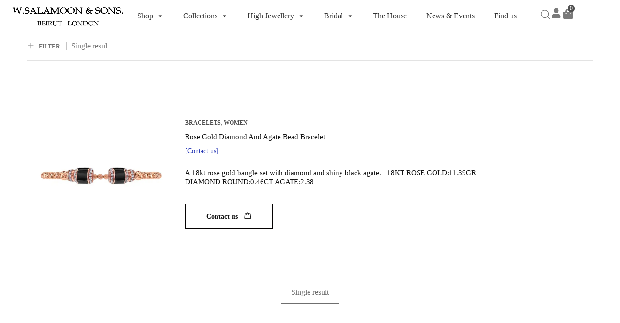

--- FILE ---
content_type: text/html; charset=UTF-8
request_url: https://wsalamoon.com/by-metal/rose-gold/?lay_style=1
body_size: 41210
content:
<!DOCTYPE html><html lang="en-US" prefix="og: http://ogp.me/ns# fb: http://ogp.me/ns/fb#"><head><script data-no-optimize="1">var litespeed_docref=sessionStorage.getItem("litespeed_docref");litespeed_docref&&(Object.defineProperty(document,"referrer",{get:function(){return litespeed_docref}}),sessionStorage.removeItem("litespeed_docref"));</script> <meta charset="UTF-8"><title>Rose Gold &#124; W. Salamoon &#038; Sons Jewellery London</title><meta name="robots" content="index,follow"><meta name="googlebot" content="index,follow,max-snippet:-1,max-image-preview:large,max-video-preview:-1"><meta name="bingbot" content="index,follow,max-snippet:-1,max-image-preview:large,max-video-preview:-1"><link rel="canonical" href="https://wsalamoon.com/by-metal/rose-gold/" /><link rel="alternate" type="application/rss+xml" href="https://wsalamoon.com/sitemap.xml" /><meta property="og:url" content="https://wsalamoon.com/by-metal/rose-gold/" /><meta property="og:title" content="Rose Gold &#124; W. Salamoon &#038; Sons Jewellery London" /><meta property="og:description" content="" /><meta property="og:type" content="website" /><meta property="og:image" content="https://wsalamoon.com/wp-content/uploads/2023/07/logo-salamoon-since-1907-trsp-01.webp" /><meta property="og:image:width" content="500" /><meta property="og:site_name" content="W. Salamoon &amp; Sons Jewellery London" /><meta property="og:locale" content="en_US" /><meta property="twitter:url" content="https://wsalamoon.com/by-metal/rose-gold/" /><meta property="twitter:title" content="Rose Gold &#124; W. Salamoon &#038; Sons Jewellery London" /><meta property="twitter:description" content="" /><meta property="twitter:image" content="https://wsalamoon.com/wp-content/uploads/2023/07/logo-salamoon-since-1907-trsp-01.webp" /><meta property="twitter:domain" content="W. Salamoon &amp; Sons Jewellery London" /><meta property="twitter:card" content="summary_large_image" /> <script type="litespeed/javascript" data-src='https://www.googletagmanager.com/gtag/js?id=G-LKF6ZKCVQD'></script><script type="litespeed/javascript">window.dataLayer=window.dataLayer||[];function gtag(){dataLayer.push(arguments)}gtag('js',new Date());gtag('config','G-LKF6ZKCVQD')</script> <script type="litespeed/javascript">!function(f,b,e,v,n,t,s){if(f.fbq)return;n=f.fbq=function(){n.callMethod?n.callMethod.apply(n,arguments):n.queue.push(arguments)};if(!f._fbq)f._fbq=n;n.push=n;n.loaded=!0;n.version='2.0';n.queue=[];t=b.createElement(e);t.async=!0;t.src=v;s=b.getElementsByTagName(e)[0];s.parentNode.insertBefore(t,s)}(window,document,'script','https://connect.facebook.net/en_US/fbevents.js');fbq('init','3736398303262967');fbq('trackCustom','GeneralEvent','{"content_type":"tax-pa_by-metal","page":"https:\/\/wsalamoon.com\/by-metal\/rose-gold\/","domain":"https:\/\/wsalamoon.com"}');fbq('track','PageView','{"page":"https:\/\/wsalamoon.com\/by-metal\/rose-gold\/","domain":"https:\/\/wsalamoon.com"}')</script><noscript><img height='1' width='1' style='display:none' src='https://www.facebook.com/tr?id=3736398303262967&ev=PageView&noscript=1'/></noscript> <script type="application/ld+json">{"@context":"https://schema.org","@graph":[{"@type":"WebSite","@id":"https://wsalamoon.com/by-metal/rose-gold/#WebSite","url":"https://wsalamoon.com/by-metal/rose-gold/","name":"Rose Gold &#124; W. Salamoon &#038; Sons Jewellery London","headline":"Rose Gold &#124; W. Salamoon &#038; Sons Jewellery London","mainEntityOfPage":{"@type":"WebPage","url":"https://wsalamoon.com/by-metal/rose-gold/"},"potentialAction":{"@type":"SearchAction","target":"https://wsalamoon.com/?s={search_term_string}","query-input":"required name=search_term_string"},"image":{"@type":"ImageObject","@id":"https://wsalamoon.com/by-metal/rose-gold/#fbd22e2356","url":"https://wsalamoon.com/wp-content/uploads/2023/06/rose-gold-diamond-and-agate-bead-bracelet.jpg","width":"763","height":"1000"},"publisher":{"@id":"https://wsalamoon.com#organization"}}]}</script> <meta name="viewport" content="width=device-width, initial-scale=1.0, viewport-fit=cover" /> <script type="litespeed/javascript">var jws_variation_gallery_data=null</script> <style>img:is([sizes="auto" i], [sizes^="auto," i]) { contain-intrinsic-size: 3000px 1500px }</style><link rel='dns-prefetch' href='//www.googletagmanager.com' /><link rel='dns-prefetch' href='//fonts.googleapis.com' /><link rel='preconnect' href='https://fonts.gstatic.com' crossorigin /><link rel="alternate" type="application/rss+xml" title="W. Salamoon &amp; Sons Jewellery London &raquo; Feed" href="https://wsalamoon.com/feed/" /><link rel="alternate" type="application/rss+xml" title="W. Salamoon &amp; Sons Jewellery London &raquo; Comments Feed" href="https://wsalamoon.com/comments/feed/" /><link rel="alternate" type="application/rss+xml" title="W. Salamoon &amp; Sons Jewellery London &raquo; Rose Gold By Metal : Feed" href="https://wsalamoon.com/by-metal/rose-gold/feed/" /><link rel="stylesheet" type="text/css" href="https://use.typekit.net/ttz0dfg.css"><link data-optimized="2" rel="stylesheet" href="https://wsalamoon.com/wp-content/litespeed/css/fdd6c7d389e4ceda718399baf28805dd.css?ver=ab146" /><style id='woocommerce-inline-inline-css' type='text/css'>.woocommerce form .form-row .required { visibility: visible; }</style><style id='dashicons-inline-css' type='text/css'>[data-font="Dashicons"]:before {font-family: 'Dashicons' !important;content: attr(data-icon) !important;speak: none !important;font-weight: normal !important;font-variant: normal !important;text-transform: none !important;line-height: 1 !important;font-style: normal !important;-webkit-font-smoothing: antialiased !important;-moz-osx-font-smoothing: grayscale !important;}</style><style id='elementor-frontend-inline-css' type='text/css'>.elementor-kit-14{--e-global-color-primary:#040202;--e-global-color-secondary:#040202;--e-global-color-text:#363636;--e-global-color-accent:#6B6B6B;--e-global-color-3aee583:#E76D1D;--e-global-color-e6439a5:#BCB5A5;--e-global-color-4f27e67:#E6E6E6;--e-global-typography-893a7c8-font-size:1.7em;--e-global-typography-893a7c8-text-transform:uppercase;--e-global-typography-893a7c8-line-height:40px;--e-global-typography-367c379-font-family:"Tahoma";--e-global-typography-367c379-font-size:1em;--e-global-typography-c3bc0c7-font-size:42px;--e-global-typography-ee0f809-font-family:"cormorant-garamond";--e-global-typography-ee0f809-font-size:20px;--e-global-typography-ee0f809-font-weight:300;--e-global-typography-741b25c-font-family:"montserrat";--e-global-typography-741b25c-font-size:13px;--e-global-typography-741b25c-font-weight:300;}.elementor-section.elementor-section-boxed > .elementor-container{max-width:1210px;}.e-con{--container-max-width:1210px;--container-default-padding-block-start:0px;--container-default-padding-inline-end:0px;--container-default-padding-block-end:0px;--container-default-padding-inline-start:0px;}.elementor-widget:not(:last-child){margin-block-end:20px;}.elementor-element{--widgets-spacing:20px 20px;}{}h1.entry-title{display:var(--page-title-display);}.elementor-kit-14 e-page-transition{background-color:#FFBC7D;}@media(max-width:1024px){.elementor-section.elementor-section-boxed > .elementor-container{max-width:1024px;}.e-con{--container-max-width:1024px;}}@media(max-width:767px){.elementor-kit-14{--e-global-typography-c3bc0c7-font-size:1.5em;--e-global-typography-741b25c-font-size:14px;}.elementor-section.elementor-section-boxed > .elementor-container{max-width:767px;}.e-con{--container-max-width:767px;}}
.elementor-widget-heading .elementor-heading-title{color:var( --e-global-color-primary );}.elementor-widget-image .widget-image-caption{color:var( --e-global-color-text );}.elementor-widget-text-editor{color:var( --e-global-color-text );}.elementor-widget-text-editor.elementor-drop-cap-view-stacked .elementor-drop-cap{background-color:var( --e-global-color-primary );}.elementor-widget-text-editor.elementor-drop-cap-view-framed .elementor-drop-cap, .elementor-widget-text-editor.elementor-drop-cap-view-default .elementor-drop-cap{color:var( --e-global-color-primary );border-color:var( --e-global-color-primary );}.elementor-widget-button .elementor-button{background-color:var( --e-global-color-accent );}.elementor-widget-divider{--divider-color:var( --e-global-color-secondary );}.elementor-widget-divider .elementor-divider__text{color:var( --e-global-color-secondary );}.elementor-widget-divider.elementor-view-stacked .elementor-icon{background-color:var( --e-global-color-secondary );}.elementor-widget-divider.elementor-view-framed .elementor-icon, .elementor-widget-divider.elementor-view-default .elementor-icon{color:var( --e-global-color-secondary );border-color:var( --e-global-color-secondary );}.elementor-widget-divider.elementor-view-framed .elementor-icon, .elementor-widget-divider.elementor-view-default .elementor-icon svg{fill:var( --e-global-color-secondary );}.elementor-widget-image-box .elementor-image-box-title{color:var( --e-global-color-primary );}.elementor-widget-image-box .elementor-image-box-description{color:var( --e-global-color-text );}.elementor-widget-icon.elementor-view-stacked .elementor-icon{background-color:var( --e-global-color-primary );}.elementor-widget-icon.elementor-view-framed .elementor-icon, .elementor-widget-icon.elementor-view-default .elementor-icon{color:var( --e-global-color-primary );border-color:var( --e-global-color-primary );}.elementor-widget-icon.elementor-view-framed .elementor-icon, .elementor-widget-icon.elementor-view-default .elementor-icon svg{fill:var( --e-global-color-primary );}.elementor-widget-icon-box.elementor-view-stacked .elementor-icon{background-color:var( --e-global-color-primary );}.elementor-widget-icon-box.elementor-view-framed .elementor-icon, .elementor-widget-icon-box.elementor-view-default .elementor-icon{fill:var( --e-global-color-primary );color:var( --e-global-color-primary );border-color:var( --e-global-color-primary );}.elementor-widget-icon-box .elementor-icon-box-title{color:var( --e-global-color-primary );}.elementor-widget-icon-box .elementor-icon-box-description{color:var( --e-global-color-text );}.elementor-widget-star-rating .elementor-star-rating__title{color:var( --e-global-color-text );}.elementor-widget-icon-list .elementor-icon-list-item:not(:last-child):after{border-color:var( --e-global-color-text );}.elementor-widget-icon-list .elementor-icon-list-icon i{color:var( --e-global-color-primary );}.elementor-widget-icon-list .elementor-icon-list-icon svg{fill:var( --e-global-color-primary );}.elementor-widget-icon-list .elementor-icon-list-text{color:var( --e-global-color-secondary );}.elementor-widget-counter .elementor-counter-number-wrapper{color:var( --e-global-color-primary );}.elementor-widget-counter .elementor-counter-title{color:var( --e-global-color-secondary );}.elementor-widget-progress .elementor-progress-wrapper .elementor-progress-bar{background-color:var( --e-global-color-primary );}.elementor-widget-progress .elementor-title{color:var( --e-global-color-primary );}.elementor-widget-testimonial .elementor-testimonial-content{color:var( --e-global-color-text );}.elementor-widget-testimonial .elementor-testimonial-name{color:var( --e-global-color-primary );}.elementor-widget-testimonial .elementor-testimonial-job{color:var( --e-global-color-secondary );}.elementor-widget-tabs .elementor-tab-title, .elementor-widget-tabs .elementor-tab-title a{color:var( --e-global-color-primary );}.elementor-widget-tabs .elementor-tab-title.elementor-active,
					 .elementor-widget-tabs .elementor-tab-title.elementor-active a{color:var( --e-global-color-accent );}.elementor-widget-tabs .elementor-tab-content{color:var( --e-global-color-text );}.elementor-widget-accordion .elementor-accordion-icon, .elementor-widget-accordion .elementor-accordion-title{color:var( --e-global-color-primary );}.elementor-widget-accordion .elementor-accordion-icon svg{fill:var( --e-global-color-primary );}.elementor-widget-accordion .elementor-active .elementor-accordion-icon, .elementor-widget-accordion .elementor-active .elementor-accordion-title{color:var( --e-global-color-accent );}.elementor-widget-accordion .elementor-active .elementor-accordion-icon svg{fill:var( --e-global-color-accent );}.elementor-widget-accordion .elementor-tab-content{color:var( --e-global-color-text );}.elementor-widget-toggle .elementor-toggle-title, .elementor-widget-toggle .elementor-toggle-icon{color:var( --e-global-color-primary );}.elementor-widget-toggle .elementor-toggle-icon svg{fill:var( --e-global-color-primary );}.elementor-widget-toggle .elementor-tab-title.elementor-active a, .elementor-widget-toggle .elementor-tab-title.elementor-active .elementor-toggle-icon{color:var( --e-global-color-accent );}.elementor-widget-toggle .elementor-tab-content{color:var( --e-global-color-text );}.elementor-widget-nested-tabs > .elementor-widget-container > .e-n-tabs[data-touch-mode="false"] > .e-n-tabs-heading > .e-n-tab-title[aria-selected="false"]:hover{background:var( --e-global-color-accent );}.elementor-widget-nested-tabs > .elementor-widget-container > .e-n-tabs > .e-n-tabs-heading > .e-n-tab-title[aria-selected="true"], .elementor-widget-nested-tabs > .elementor-widget-container > .e-n-tabs[data-touch-mode="true"] > .e-n-tabs-heading > .e-n-tab-title[aria-selected="false"]:hover{background:var( --e-global-color-accent );}.elementor-widget-jws_cf7 .jws-cf7-style .wpcf7 form.wpcf7-form:not(input){color:var( --e-global-color-text );}.elementor-widget-jws_cf7 .jws-cf7-style .wpcf7 input:not([type=submit]),.elementor-widget-jws_cf7 .jws-cf7-style .wpcf7 input::placeholder, .elementor-widget-jws_cf7 .jws-cf7-style .wpcf7 select, .elementor-widget-jws_cf7 .jws-cf7-style .wpcf7 textarea, .elementor-widget-jws_cf7 .jws-cf7-style .wpcf7 textarea::placeholder,.elementor-widget-jws_cf7 .jws-cf7-style .jws-cf7-select-custom:after{color:var( --e-global-color-text );}.elementor-widget-jws_cf7.elementor-widget-jws-cf7-styler .wpcf7-checkbox input[type="checkbox"]:checked + span:before, .elementor-widget-jws_cf7.elementor-widget-jws-cf7-styler .wpcf7-acceptance input[type="checkbox"]:checked + span:before{color:var( --e-global-color-text );}.elementor-widget-jws_cf7.jws-cf7-style-box .wpcf7-radio input[type="radio"]:checked + span:before, .elementor-widget-jws_cf7.jws-cf7-style-underline .wpcf7-radio input[type="radio"]:checked + span:before{background-color:var( --e-global-color-text );}.elementor-widget-jws_cf7 .jws-cf7-style input[type=range]::-webkit-slider-thumb{border:var( --e-global-color-text );background:var( --e-global-color-text );}.elementor-widget-jws_cf7 .jws-cf7-style input[type=range]::-moz-range-thumb{border:var( --e-global-color-text );background:var( --e-global-color-text );}.elementor-widget-jws_cf7 .jws-cf7-style input[type=range]::-ms-thumb{border:var( --e-global-color-text );background:var( --e-global-color-text );}.elementor-widget-jws_cf7.jws-cf7-check-yes .wpcf7-checkbox input[type="checkbox"]:checked + span:before,.elementor-widget-jws_cf7.jws-cf7-check-yes .wpcf7-acceptance input[type="checkbox"]:checked + span:before{color:var( --e-global-color-text );}.elementor-widget-jws_cf7.jws-cf7-check-yes .wpcf7-radio input[type="radio"]:checked + span:before{background-color:var( --e-global-color-text );}.elementor-widget-jws_cf7.jws-cf7-check-yes input[type=range]::-webkit-slider-thumb{border:var( --e-global-color-text );background:var( --e-global-color-text );}.elementor-widget-Offcanvas .jws-offcanvas-menu .menu-item a{color:var( --e-global-color-text );}.elementor-widget-Offcanvas .jws-offcanvas-menu .menu-item a:hover{color:var( --e-global-color-accent );}.uaoffcanvas-{{ID}} .jws-offcanvas .jws-offcanvas-content-data{color:var( --e-global-color-text );}.elementor-widget-Offcanvas .jws-offcanvas .jws-offcanvas-content-data{color:var( --e-global-color-text );}.elementor-widget-Offcanvas .elementor-button-icon i{color:var( --e-global-color-text );}.elementor-widget-Offcanvas .elementor-button-icon svg{fill:var( --e-global-color-text );}.elementor-widget-Offcanvas .elementor-button-icon path{fill:var( --e-global-color-text );stroke:var( --e-global-color-text );}.elementor-widget-Offcanvas .elementor-button-content-wrapper:hover i{color:var( --e-global-color-text );}.elementor-widget-Offcanvas .elementor-button-content-wrapper:hover svg{fill:var( --e-global-color-text );}.elementor-widget-Offcanvas .elementor-button-content-wrapper:hover path{fill:var( --e-global-color-text );stroke:var( --e-global-color-text );}.elementor-widget-menu_list .elementor-icon-list-item:not(:last-child):after{border-color:var( --e-global-color-text );}.elementor-widget-menu_list .elementor-icon-list-text{color:var( --e-global-color-secondary );}.elementor-widget-tooltip .elementor-tooltip-list-icon i{color:var( --e-global-color-primary );}.elementor-widget-tooltip .elementor-tooltip-list-icon svg{fill:var( --e-global-color-primary );}.elementor-widget-tooltip .elementor-icon-list-text{color:var( --e-global-color-secondary );}.elementor-widget-theme-site-logo .widget-image-caption{color:var( --e-global-color-text );}.elementor-widget-theme-site-title .elementor-heading-title{color:var( --e-global-color-primary );}.elementor-widget-theme-page-title .elementor-heading-title{color:var( --e-global-color-primary );}.elementor-widget-theme-post-title .elementor-heading-title{color:var( --e-global-color-primary );}.elementor-widget-theme-post-excerpt .elementor-widget-container{color:var( --e-global-color-text );}.elementor-widget-theme-post-content{color:var( --e-global-color-text );}.elementor-widget-theme-post-featured-image .widget-image-caption{color:var( --e-global-color-text );}.elementor-widget-theme-archive-title .elementor-heading-title{color:var( --e-global-color-primary );}.elementor-widget-archive-posts .elementor-post__title, .elementor-widget-archive-posts .elementor-post__title a{color:var( --e-global-color-secondary );}.elementor-widget-archive-posts .elementor-post__read-more{color:var( --e-global-color-accent );}.elementor-widget-archive-posts .elementor-post__card .elementor-post__badge{background-color:var( --e-global-color-accent );}.elementor-widget-archive-posts .elementor-button{background-color:var( --e-global-color-accent );}.elementor-widget-archive-posts .elementor-posts-nothing-found{color:var( --e-global-color-text );}.elementor-widget-loop-grid .elementor-button{background-color:var( --e-global-color-accent );}.elementor-widget-posts .elementor-post__title, .elementor-widget-posts .elementor-post__title a{color:var( --e-global-color-secondary );}.elementor-widget-posts .elementor-post__read-more{color:var( --e-global-color-accent );}.elementor-widget-posts .elementor-post__card .elementor-post__badge{background-color:var( --e-global-color-accent );}.elementor-widget-posts .elementor-button{background-color:var( --e-global-color-accent );}.elementor-widget-portfolio a .elementor-portfolio-item__overlay{background-color:var( --e-global-color-accent );}.elementor-widget-portfolio .elementor-portfolio__filter{color:var( --e-global-color-text );}.elementor-widget-portfolio .elementor-portfolio__filter.elementor-active{color:var( --e-global-color-primary );}.elementor-widget-gallery{--galleries-title-color-normal:var( --e-global-color-primary );--galleries-title-color-hover:var( --e-global-color-secondary );--galleries-pointer-bg-color-hover:var( --e-global-color-accent );--gallery-title-color-active:var( --e-global-color-secondary );--galleries-pointer-bg-color-active:var( --e-global-color-accent );}.elementor-widget-form .elementor-field-group > label, .elementor-widget-form .elementor-field-subgroup label{color:var( --e-global-color-text );}.elementor-widget-form .elementor-field-type-html{color:var( --e-global-color-text );}.elementor-widget-form .elementor-field-group .elementor-field{color:var( --e-global-color-text );}.elementor-widget-form .e-form__buttons__wrapper__button-next{background-color:var( --e-global-color-accent );}.elementor-widget-form .elementor-button[type="submit"]{background-color:var( --e-global-color-accent );}.elementor-widget-form .e-form__buttons__wrapper__button-previous{background-color:var( --e-global-color-accent );}.elementor-widget-form{--e-form-steps-indicator-inactive-primary-color:var( --e-global-color-text );--e-form-steps-indicator-active-primary-color:var( --e-global-color-accent );--e-form-steps-indicator-completed-primary-color:var( --e-global-color-accent );--e-form-steps-indicator-progress-color:var( --e-global-color-accent );--e-form-steps-indicator-progress-background-color:var( --e-global-color-text );--e-form-steps-indicator-progress-meter-color:var( --e-global-color-text );}.elementor-widget-login .elementor-field-group > a{color:var( --e-global-color-text );}.elementor-widget-login .elementor-field-group > a:hover{color:var( --e-global-color-accent );}.elementor-widget-login .elementor-form-fields-wrapper label{color:var( --e-global-color-text );}.elementor-widget-login .elementor-field-group .elementor-field{color:var( --e-global-color-text );}.elementor-widget-login .elementor-button{background-color:var( --e-global-color-accent );}.elementor-widget-login .elementor-widget-container .elementor-login__logged-in-message{color:var( --e-global-color-text );}.elementor-widget-nav-menu .elementor-nav-menu--main .elementor-item{color:var( --e-global-color-text );fill:var( --e-global-color-text );}.elementor-widget-nav-menu .elementor-nav-menu--main .elementor-item:hover,
					.elementor-widget-nav-menu .elementor-nav-menu--main .elementor-item.elementor-item-active,
					.elementor-widget-nav-menu .elementor-nav-menu--main .elementor-item.highlighted,
					.elementor-widget-nav-menu .elementor-nav-menu--main .elementor-item:focus{color:var( --e-global-color-accent );fill:var( --e-global-color-accent );}.elementor-widget-nav-menu .elementor-nav-menu--main:not(.e--pointer-framed) .elementor-item:before,
					.elementor-widget-nav-menu .elementor-nav-menu--main:not(.e--pointer-framed) .elementor-item:after{background-color:var( --e-global-color-accent );}.elementor-widget-nav-menu .e--pointer-framed .elementor-item:before,
					.elementor-widget-nav-menu .e--pointer-framed .elementor-item:after{border-color:var( --e-global-color-accent );}.elementor-widget-nav-menu{--e-nav-menu-divider-color:var( --e-global-color-text );}.elementor-widget-animated-headline .elementor-headline-dynamic-wrapper path{stroke:var( --e-global-color-accent );}.elementor-widget-animated-headline .elementor-headline-plain-text{color:var( --e-global-color-secondary );}.elementor-widget-animated-headline{--dynamic-text-color:var( --e-global-color-secondary );}.elementor-widget-hotspot{--hotspot-color:var( --e-global-color-primary );--hotspot-box-color:var( --e-global-color-secondary );--tooltip-color:var( --e-global-color-secondary );}.elementor-widget-price-list .elementor-price-list-header{color:var( --e-global-color-primary );}.elementor-widget-price-list .elementor-price-list-price{color:var( --e-global-color-primary );}.elementor-widget-price-list .elementor-price-list-description{color:var( --e-global-color-text );}.elementor-widget-price-list .elementor-price-list-separator{border-bottom-color:var( --e-global-color-secondary );}.elementor-widget-price-table{--e-price-table-header-background-color:var( --e-global-color-secondary );}.elementor-widget-price-table .elementor-price-table__original-price{color:var( --e-global-color-secondary );}.elementor-widget-price-table .elementor-price-table__period{color:var( --e-global-color-secondary );}.elementor-widget-price-table .elementor-price-table__features-list{--e-price-table-features-list-color:var( --e-global-color-text );}.elementor-widget-price-table .elementor-price-table__features-list li:before{border-top-color:var( --e-global-color-text );}.elementor-widget-price-table .elementor-price-table__button{background-color:var( --e-global-color-accent );}.elementor-widget-price-table .elementor-price-table__additional_info{color:var( --e-global-color-text );}.elementor-widget-price-table .elementor-price-table__ribbon-inner{background-color:var( --e-global-color-accent );}.elementor-widget-call-to-action .elementor-ribbon-inner{background-color:var( --e-global-color-accent );}.elementor-widget-testimonial-carousel .elementor-testimonial__text{color:var( --e-global-color-text );}.elementor-widget-testimonial-carousel .elementor-testimonial__name{color:var( --e-global-color-text );}.elementor-widget-testimonial-carousel .elementor-testimonial__title{color:var( --e-global-color-primary );}.elementor-widget-table-of-contents{--header-color:var( --e-global-color-secondary );--item-text-color:var( --e-global-color-text );--item-text-hover-color:var( --e-global-color-accent );--marker-color:var( --e-global-color-text );}.elementor-widget-countdown .elementor-countdown-item{background-color:var( --e-global-color-primary );}.elementor-widget-countdown .elementor-countdown-expire--message{color:var( --e-global-color-text );}.elementor-widget-search-form .elementor-search-form__input,
					.elementor-widget-search-form .elementor-search-form__icon,
					.elementor-widget-search-form .elementor-lightbox .dialog-lightbox-close-button,
					.elementor-widget-search-form .elementor-lightbox .dialog-lightbox-close-button:hover,
					.elementor-widget-search-form.elementor-search-form--skin-full_screen input[type="search"].elementor-search-form__input{color:var( --e-global-color-text );fill:var( --e-global-color-text );}.elementor-widget-search-form .elementor-search-form__submit{background-color:var( --e-global-color-secondary );}.elementor-widget-author-box .elementor-author-box__name{color:var( --e-global-color-secondary );}.elementor-widget-author-box .elementor-author-box__bio{color:var( --e-global-color-text );}.elementor-widget-author-box .elementor-author-box__button{color:var( --e-global-color-secondary );border-color:var( --e-global-color-secondary );}.elementor-widget-author-box .elementor-author-box__button:hover{border-color:var( --e-global-color-secondary );color:var( --e-global-color-secondary );}.elementor-widget-post-navigation span.post-navigation__prev--label{color:var( --e-global-color-text );}.elementor-widget-post-navigation span.post-navigation__next--label{color:var( --e-global-color-text );}.elementor-widget-post-navigation span.post-navigation__prev--title, .elementor-widget-post-navigation span.post-navigation__next--title{color:var( --e-global-color-secondary );}.elementor-widget-post-info .elementor-icon-list-item:not(:last-child):after{border-color:var( --e-global-color-text );}.elementor-widget-post-info .elementor-icon-list-icon i{color:var( --e-global-color-primary );}.elementor-widget-post-info .elementor-icon-list-icon svg{fill:var( --e-global-color-primary );}.elementor-widget-post-info .elementor-icon-list-text, .elementor-widget-post-info .elementor-icon-list-text a{color:var( --e-global-color-secondary );}.elementor-widget-sitemap .elementor-sitemap-title{color:var( --e-global-color-primary );}.elementor-widget-sitemap .elementor-sitemap-item, .elementor-widget-sitemap span.elementor-sitemap-list, .elementor-widget-sitemap .elementor-sitemap-item a{color:var( --e-global-color-text );}.elementor-widget-sitemap .elementor-sitemap-item{color:var( --e-global-color-text );}.elementor-widget-blockquote .elementor-blockquote__content{color:var( --e-global-color-text );}.elementor-widget-blockquote .elementor-blockquote__author{color:var( --e-global-color-secondary );}.elementor-widget-wc-archive-products.elementor-wc-products ul.products li.product .woocommerce-loop-product__title{color:var( --e-global-color-primary );}.elementor-widget-wc-archive-products.elementor-wc-products ul.products li.product .woocommerce-loop-category__title{color:var( --e-global-color-primary );}.elementor-widget-wc-archive-products.elementor-wc-products ul.products li.product .price{color:var( --e-global-color-primary );}.elementor-widget-wc-archive-products.elementor-wc-products ul.products li.product .price ins{color:var( --e-global-color-primary );}.elementor-widget-wc-archive-products.elementor-wc-products ul.products li.product .price ins .amount{color:var( --e-global-color-primary );}.elementor-widget-wc-archive-products.elementor-wc-products ul.products li.product .price del{color:var( --e-global-color-primary );}.elementor-widget-wc-archive-products.elementor-wc-products ul.products li.product .price del .amount{color:var( --e-global-color-primary );}.elementor-widget-wc-archive-products{--products-title-color:var( --e-global-color-primary );}.elementor-widget-wc-archive-products .elementor-products-nothing-found{color:var( --e-global-color-text );}.elementor-widget-woocommerce-archive-products.elementor-wc-products ul.products li.product .woocommerce-loop-product__title{color:var( --e-global-color-primary );}.elementor-widget-woocommerce-archive-products.elementor-wc-products ul.products li.product .woocommerce-loop-category__title{color:var( --e-global-color-primary );}.elementor-widget-woocommerce-archive-products.elementor-wc-products ul.products li.product .price{color:var( --e-global-color-primary );}.elementor-widget-woocommerce-archive-products.elementor-wc-products ul.products li.product .price ins{color:var( --e-global-color-primary );}.elementor-widget-woocommerce-archive-products.elementor-wc-products ul.products li.product .price ins .amount{color:var( --e-global-color-primary );}.elementor-widget-woocommerce-archive-products.elementor-wc-products ul.products li.product .price del{color:var( --e-global-color-primary );}.elementor-widget-woocommerce-archive-products.elementor-wc-products ul.products li.product .price del .amount{color:var( --e-global-color-primary );}.elementor-widget-woocommerce-archive-products{--products-title-color:var( --e-global-color-primary );}.elementor-widget-woocommerce-archive-products .elementor-products-nothing-found{color:var( --e-global-color-text );}.elementor-widget-woocommerce-products.elementor-wc-products ul.products li.product .woocommerce-loop-product__title{color:var( --e-global-color-primary );}.elementor-widget-woocommerce-products.elementor-wc-products ul.products li.product .woocommerce-loop-category__title{color:var( --e-global-color-primary );}.elementor-widget-woocommerce-products.elementor-wc-products ul.products li.product .price{color:var( --e-global-color-primary );}.elementor-widget-woocommerce-products.elementor-wc-products ul.products li.product .price ins{color:var( --e-global-color-primary );}.elementor-widget-woocommerce-products.elementor-wc-products ul.products li.product .price ins .amount{color:var( --e-global-color-primary );}.elementor-widget-woocommerce-products.elementor-wc-products ul.products li.product .price del{color:var( --e-global-color-primary );}.elementor-widget-woocommerce-products.elementor-wc-products ul.products li.product .price del .amount{color:var( --e-global-color-primary );}.elementor-widget-woocommerce-products{--products-title-color:var( --e-global-color-primary );}.elementor-widget-wc-products.elementor-wc-products ul.products li.product .woocommerce-loop-product__title{color:var( --e-global-color-primary );}.elementor-widget-wc-products.elementor-wc-products ul.products li.product .woocommerce-loop-category__title{color:var( --e-global-color-primary );}.elementor-widget-wc-products.elementor-wc-products ul.products li.product .price{color:var( --e-global-color-primary );}.elementor-widget-wc-products.elementor-wc-products ul.products li.product .price ins{color:var( --e-global-color-primary );}.elementor-widget-wc-products.elementor-wc-products ul.products li.product .price ins .amount{color:var( --e-global-color-primary );}.elementor-widget-wc-products.elementor-wc-products ul.products li.product .price del{color:var( --e-global-color-primary );}.elementor-widget-wc-products.elementor-wc-products ul.products li.product .price del .amount{color:var( --e-global-color-primary );}.elementor-widget-wc-add-to-cart .elementor-button{background-color:var( --e-global-color-accent );}.elementor-widget-wc-categories .woocommerce .woocommerce-loop-category__title{color:var( --e-global-color-primary );}.elementor-widget-woocommerce-product-title .elementor-heading-title{color:var( --e-global-color-primary );}.woocommerce .elementor-widget-woocommerce-product-price .price{color:var( --e-global-color-primary );}.elementor-widget-woocommerce-product-meta .product_meta .detail-container:not(:last-child):after{border-color:var( --e-global-color-text );}.elementor-widget-woocommerce-product-content{color:var( --e-global-color-text );}.elementor-widget-woocommerce-product-related.elementor-wc-products ul.products li.product .woocommerce-loop-product__title{color:var( --e-global-color-primary );}.elementor-widget-woocommerce-product-related.elementor-wc-products ul.products li.product .woocommerce-loop-category__title{color:var( --e-global-color-primary );}.elementor-widget-woocommerce-product-related.elementor-wc-products ul.products li.product .price{color:var( --e-global-color-primary );}.elementor-widget-woocommerce-product-related.elementor-wc-products ul.products li.product .price ins{color:var( --e-global-color-primary );}.elementor-widget-woocommerce-product-related.elementor-wc-products ul.products li.product .price ins .amount{color:var( --e-global-color-primary );}.elementor-widget-woocommerce-product-related.elementor-wc-products ul.products li.product .price del{color:var( --e-global-color-primary );}.elementor-widget-woocommerce-product-related.elementor-wc-products ul.products li.product .price del .amount{color:var( --e-global-color-primary );}.woocommerce .elementor-widget-woocommerce-product-related.elementor-wc-products .products > h2{color:var( --e-global-color-primary );}.elementor-widget-woocommerce-product-upsell.elementor-wc-products ul.products li.product .woocommerce-loop-product__title{color:var( --e-global-color-primary );}.elementor-widget-woocommerce-product-upsell.elementor-wc-products ul.products li.product .woocommerce-loop-category__title{color:var( --e-global-color-primary );}.elementor-widget-woocommerce-product-upsell.elementor-wc-products ul.products li.product .price{color:var( --e-global-color-primary );}.elementor-widget-woocommerce-product-upsell.elementor-wc-products ul.products li.product .price ins{color:var( --e-global-color-primary );}.elementor-widget-woocommerce-product-upsell.elementor-wc-products ul.products li.product .price ins .amount{color:var( --e-global-color-primary );}.elementor-widget-woocommerce-product-upsell.elementor-wc-products ul.products li.product .price del{color:var( --e-global-color-primary );}.elementor-widget-woocommerce-product-upsell.elementor-wc-products ul.products li.product .price del .amount{color:var( --e-global-color-primary );}.elementor-widget-woocommerce-product-upsell.elementor-wc-products .products > h2{color:var( --e-global-color-primary );}.elementor-widget-lottie{--caption-color:var( --e-global-color-text );}.elementor-widget-video-playlist .e-tabs-header .e-tabs-title{color:var( --e-global-color-text );}.elementor-widget-video-playlist .e-tabs-header .e-tabs-videos-count{color:var( --e-global-color-text );}.elementor-widget-video-playlist .e-tabs-header .e-tabs-header-right-side i{color:var( --e-global-color-text );}.elementor-widget-video-playlist .e-tabs-header .e-tabs-header-right-side svg{fill:var( --e-global-color-text );}.elementor-widget-video-playlist .e-tab-title .e-tab-title-text{color:var( --e-global-color-text );}.elementor-widget-video-playlist .e-tab-title .e-tab-title-text a{color:var( --e-global-color-text );}.elementor-widget-video-playlist .e-tab-title .e-tab-duration{color:var( --e-global-color-text );}.elementor-widget-video-playlist .e-tabs-items-wrapper .e-tab-title:where( .e-active, :hover ) .e-tab-title-text{color:var( --e-global-color-text );}.elementor-widget-video-playlist .e-tabs-items-wrapper .e-tab-title:where( .e-active, :hover ) .e-tab-title-text a{color:var( --e-global-color-text );}.elementor-widget-video-playlist .e-tabs-items-wrapper .e-tab-title:where( .e-active, :hover ) .e-tab-duration{color:var( --e-global-color-text );}.elementor-widget-video-playlist .e-tabs-items-wrapper .e-section-title{color:var( --e-global-color-text );}.elementor-widget-video-playlist .e-tabs-inner-tabs .e-inner-tabs-content-wrapper .e-inner-tab-content button{color:var( --e-global-color-text );}.elementor-widget-video-playlist .e-tabs-inner-tabs .e-inner-tabs-content-wrapper .e-inner-tab-content button:hover{color:var( --e-global-color-text );}.elementor-widget-paypal-button .elementor-button{background-color:var( --e-global-color-accent );}.elementor-widget-stripe-button .elementor-button{background-color:var( --e-global-color-accent );}
.elementor-3736 .elementor-element.elementor-element-5f3bb5e > .elementor-container > .elementor-column > .elementor-widget-wrap{align-content:center;align-items:center;}.elementor-3736 .elementor-element.elementor-element-5f3bb5e.elementor-element.cafe-row-sticky.is-sticky .jws_search > button,
                    .elementor-3736 .elementor-element.elementor-element-5f3bb5e.elementor-element.cafe-row-sticky.is-sticky .elementor-view-default .elementor-icon,
                    .elementor-3736 .elementor-element.elementor-element-5f3bb5e.elementor-element.cafe-row-sticky.is-sticky .jws_mini_cart a .cart_icon,
                    .elementor-3736 .elementor-element.elementor-element-5f3bb5e.elementor-element.cafe-row-sticky.is-sticky .jws-offcanvas-action-wrap .jws-elementor-button,
                    .elementor-3736 .elementor-element.elementor-element-5f3bb5e.elementor-element.cafe-row-sticky.is-sticky .jws_mini_cart > .jws-cart-nav a .jws_price_total,
                    .mega-has-hover .elementor-3736 .elementor-element.elementor-element-5f3bb5e .jws_search > button,
                    .mega-has-hover .elementor-3736 .elementor-element.elementor-element-5f3bb5e .elementor-view-default .elementor-icon,
                    .mega-has-hover .elementor-3736 .elementor-element.elementor-element-5f3bb5e .jws_mini_cart a .cart_icon,
                    .mega-has-hover .elementor-3736 .elementor-element.elementor-element-5f3bb5e .jws-offcanvas-action-wrap .jws-elementor-button,
                    .mega-has-hover .elementor-3736 .elementor-element.elementor-element-5f3bb5e .jws_mini_cart > .jws-cart-nav a .jws_price_total
                    {color:var( --e-global-color-primary );}.elementor-3736 .elementor-element.elementor-element-5f3bb5e.is-sticky , .mega-has-hover .elementor-3736 .elementor-element.elementor-element-5f3bb5e{background-color:#FFFFFF;}.elementor-3736 .elementor-element.elementor-element-5f3bb5e.is-sticky{box-shadow:0px 0px 10px 0px rgba(0, 0, 0, 0.12);padding:0px 60px 0px 60px;}.elementor-3736 .elementor-element.elementor-element-aa98260 > .elementor-element-populated{padding:0px 10px 0px 10px;}.elementor-3736 .elementor-element.elementor-element-500a8b0 > .elementor-widget-container > .jws_main_menu > .jws_main_menu_inner> ul > li > a, .elementor-3736 .elementor-element.elementor-element-500a8b0 > .elementor-widget-container > .jws_main_menu > .jws_main_menu_inner > ul > li .btn-sub-menu{color:#FFFFFF;}.elementor-3736 .elementor-element.elementor-element-500a8b0 > .elementor-widget-container > .jws_main_menu > .jws_main_menu_inner > ul.nav > li > a{font-size:15px;line-height:86px;}body[data-elementor-device-mode="desktop"] .elementor-element.is-sticky  .elementor-widget-container > .jws_main_menu > .jws_main_menu_inner > ul > li > a ,
                            .mega-has-hover .elementor-3736 .elementor-element.elementor-element-500a8b0 > .elementor-widget-container > .jws_main_menu > .jws_main_menu_inner > ul > li > a{color:var( --e-global-color-primary );}.elementor-3736 .elementor-element.elementor-element-500a8b0 > .elementor-widget-container > .jws_main_menu > .jws_main_menu_inner> ul > li > a{padding:0px 0px 0px 0px;}.elementor-3736 .elementor-element.elementor-element-500a8b0 > .elementor-widget-container > .jws_main_menu > .jws_main_menu_inner> ul > li{padding:0px 38px 0px 0px;}.elementor-3736 .elementor-element.elementor-element-5bcb9a3{text-align:center;}.elementor-3736 .elementor-element.elementor-element-5bcb9a3 .elementor-logo img{width:280px;}.elementor-3736 .elementor-element.elementor-element-04b5525.elementor-column > .elementor-widget-wrap{justify-content:flex-end;}.elementor-3736 .elementor-element.elementor-element-2efa50f .jws_search > button{text-align:left;color:#FFFFFF;font-size:26px;}.elementor-3736 .elementor-element.elementor-element-2efa50f > .elementor-widget-container{margin:0px 16px 0px 0px;}.elementor-3736 .elementor-element.elementor-element-2efa50f{width:auto;max-width:auto;}.elementor-3736 .elementor-element.elementor-element-653bed3 .elementor-icon-wrapper{text-align:center;}.elementor-3736 .elementor-element.elementor-element-653bed3.elementor-view-stacked .elementor-icon{background-color:#FFFFFF;}.elementor-3736 .elementor-element.elementor-element-653bed3.elementor-view-framed .elementor-icon, .elementor-3736 .elementor-element.elementor-element-653bed3.elementor-view-default .elementor-icon{color:#FFFFFF;border-color:#FFFFFF;}.elementor-3736 .elementor-element.elementor-element-653bed3.elementor-view-framed .elementor-icon, .elementor-3736 .elementor-element.elementor-element-653bed3.elementor-view-default .elementor-icon svg{fill:#FFFFFF;}.elementor-3736 .elementor-element.elementor-element-653bed3 .elementor-icon{font-size:24px;}.elementor-3736 .elementor-element.elementor-element-653bed3 .elementor-icon svg{height:24px;}.elementor-3736 .elementor-element.elementor-element-653bed3 > .elementor-widget-container{margin:0px 25px -3px 6px;}.elementor-3736 .elementor-element.elementor-element-653bed3{width:auto;max-width:auto;}.elementor-3736 .elementor-element.elementor-element-0dfc404 .jws_mini_cart > .jws-cart-nav a .cart_text ,.elementor-3736 .elementor-element.elementor-element-0dfc404 .jws_mini_cart > .jws-cart-nav a .jws_price_total{color:#FFFFFF;}.elementor-3736 .elementor-element.elementor-element-0dfc404 .jws_mini_cart a .cart_icon{color:#FFFFFF;}.elementor-3736 .elementor-element.elementor-element-0dfc404 > .elementor-widget-container{margin:-3px 28px 0px 0px;}.elementor-3736 .elementor-element.elementor-element-0dfc404{width:auto;max-width:auto;}.uaoffcanvas-e70ad93 .jws-offcanvas .jws-offcanvas-content-data{width:480px;min-height:580px;}.uaoffcanvas-e70ad93 .jws-offcanvas-overlay{background:rgba(0,0,0,0.75);}.elementor-3736 .elementor-element.elementor-element-e70ad93 .jws-elementor-button .elementor-button-icon i,
					.elementor-3736 .elementor-element.elementor-element-e70ad93 .jws-elementor-button .elementor-button-icon svg{font-size:23px;width:23px;height:23px;line-height:23px;}.elementor-3736 .elementor-element.elementor-element-e70ad93 .jws-elementor-button .elementor-button-icon{padding:0px 0px 4px 0px;}.uaoffcanvas-e70ad93 .jws-offcanvas-close .jws-offcanvas-close-icon{font-size:23px;}.uaoffcanvas-e70ad93 .jws-offcanvas-content-data{padding:26px 40px 22px 40px;}.elementor-3736 .elementor-element.elementor-element-e70ad93 .jws-offcanvas-action-wrap a.jws-elementor-button, .elementor-3736 .elementor-element.elementor-element-e70ad93 .jws-offcanvas-action-wrap .jws-elementor-button{font-size:14px;color:#FFFFFF;}.uaoffcanvas-e70ad93 .jws-offcanvas-close .jws-offcanvas-close-icon i{color:var( --e-global-color-primary );}.uaoffcanvas-e70ad93 .jws-offcanvas-close .jws-offcanvas-close-icon svg{fill:var( --e-global-color-primary );}.uaoffcanvas-e70ad93 .jws-offcanvas-close-icon-wrapper .jws-offcanvas-close{padding:26px 27px 0px 0px;}.elementor-3736 .elementor-element.elementor-element-e70ad93{width:auto;max-width:auto;}.elementor-3736 .elementor-element.elementor-element-a471b50 > .elementor-container > .elementor-column > .elementor-widget-wrap{align-content:center;align-items:center;}.elementor-3736 .elementor-element.elementor-element-a471b50:not(.elementor-motion-effects-element-type-background), .elementor-3736 .elementor-element.elementor-element-a471b50 > .elementor-motion-effects-container > .elementor-motion-effects-layer{background-color:#FFFFFF;}.elementor-3736 .elementor-element.elementor-element-a471b50{transition:background 0.3s, border 0.3s, border-radius 0.3s, box-shadow 0.3s;}.elementor-3736 .elementor-element.elementor-element-a471b50 > .elementor-background-overlay{transition:background 0.3s, border-radius 0.3s, opacity 0.3s;}.elementor-3736 .elementor-element.elementor-element-a471b50.is-sticky , .mega-has-hover .elementor-3736 .elementor-element.elementor-element-a471b50{background-color:#FFFFFF;}.elementor-3736 .elementor-element.elementor-element-a471b50.is-sticky{box-shadow:0px 0px 10px 0px rgba(0, 0, 0, 0.1);}.elementor-3736 .elementor-element.elementor-element-3204f96{text-align:left;}.elementor-3736 .elementor-element.elementor-element-3204f96 img{width:90px;}.elementor-3736 .elementor-element.elementor-element-5cc0449.elementor-column > .elementor-widget-wrap{justify-content:flex-end;}.elementor-3736 .elementor-element.elementor-element-44b7d75{width:auto;max-width:auto;align-self:center;}.uaoffcanvas-adf8c0c .jws-offcanvas .jws-offcanvas-content-data{width:480px;min-height:580px;}.uaoffcanvas-adf8c0c .jws-offcanvas-overlay{background:rgba(0,0,0,0.75);}.elementor-3736 .elementor-element.elementor-element-adf8c0c .jws-elementor-button .elementor-button-icon i,
					.elementor-3736 .elementor-element.elementor-element-adf8c0c .jws-elementor-button .elementor-button-icon svg{font-size:24px;width:24px;height:24px;line-height:24px;}.elementor-3736 .elementor-element.elementor-element-adf8c0c .jws-elementor-button .elementor-button-icon{padding:0px 0px 4px 0px;}.uaoffcanvas-adf8c0c .jws-offcanvas-close .jws-offcanvas-close-icon{font-size:23px;}.uaoffcanvas-adf8c0c .jws-offcanvas-content-data{padding:26px 40px 22px 40px;}.elementor-3736 .elementor-element.elementor-element-adf8c0c .jws-offcanvas-action-wrap a.jws-elementor-button, .elementor-3736 .elementor-element.elementor-element-adf8c0c .jws-offcanvas-action-wrap .jws-elementor-button{font-size:14px;color:var( --e-global-color-primary );}.uaoffcanvas-adf8c0c .jws-offcanvas-close .jws-offcanvas-close-icon i{color:var( --e-global-color-primary );}.uaoffcanvas-adf8c0c .jws-offcanvas-close .jws-offcanvas-close-icon svg{fill:var( --e-global-color-primary );}.uaoffcanvas-adf8c0c .jws-offcanvas-close-icon-wrapper .jws-offcanvas-close{padding:26px 27px 0px 0px;}.elementor-3736 .elementor-element.elementor-element-adf8c0c > .elementor-widget-container{margin:5px 4px 0px 15px;}.elementor-3736 .elementor-element.elementor-element-adf8c0c{width:auto;max-width:auto;align-self:center;}.elementor-3736 .elementor-element.elementor-element-7dd0e31 > .elementor-widget-container{margin:-1px 15px 0px 15px;}.elementor-3736 .elementor-element.elementor-element-7dd0e31{width:auto;max-width:auto;align-self:center;}.uaoffcanvas-6781e4b .jws-offcanvas .jws-offcanvas-content-data{width:270px;}.uaoffcanvas-6781e4b .jws-offcanvas-overlay{background:rgba(0,0,0,0.75);}.elementor-3736 .elementor-element.elementor-element-6781e4b .jws-elementor-button .elementor-button-icon i,
					.elementor-3736 .elementor-element.elementor-element-6781e4b .jws-elementor-button .elementor-button-icon svg{font-size:25px;width:25px;height:25px;line-height:25px;}.elementor-3736 .elementor-element.elementor-element-6781e4b .jws-elementor-button .elementor-align-icon-right, .elementor-3736 .elementor-element.elementor-element-6781e4b .jws-infobox-link-icon-after{margin-left:5px;}.elementor-3736 .elementor-element.elementor-element-6781e4b .jws-elementor-button .elementor-align-icon-left, .elementor-3736 .elementor-element.elementor-element-6781e4b .jws-infobox-link-icon-before{margin-right:5px;}.uaoffcanvas-6781e4b .jws-offcanvas-close .jws-offcanvas-close-icon{font-size:25px;}.uaoffcanvas-6781e4b .jws-offcanvas-close-icon-wrapper .jws-offcanvas-close{padding:56px 15px 0px 0px;}.elementor-3736 .elementor-element.elementor-element-6781e4b > .elementor-widget-container{margin:5px 0px 0px 0px;}.elementor-3736 .elementor-element.elementor-element-6781e4b{width:auto;max-width:auto;align-self:center;}body.elementor-page-3736:not(.elementor-motion-effects-element-type-background), body.elementor-page-3736 > .elementor-motion-effects-container > .elementor-motion-effects-layer{background-color:#000000;}@media(max-width:767px){.elementor-3736 .elementor-element.elementor-element-2306900{width:40%;}.elementor-3736 .elementor-element.elementor-element-5cc0449{width:60%;}}@media(min-width:768px){.elementor-3736 .elementor-element.elementor-element-2306900{width:17.955%;}.elementor-3736 .elementor-element.elementor-element-5cc0449{width:82.045%;}}
.elementor-2092 .elementor-element.elementor-element-7454d74 > .elementor-container > .elementor-column > .elementor-widget-wrap{align-content:center;align-items:center;}.elementor-2092 .elementor-element.elementor-element-7454d74:not(.elementor-motion-effects-element-type-background), .elementor-2092 .elementor-element.elementor-element-7454d74 > .elementor-motion-effects-container > .elementor-motion-effects-layer{background-color:#040202;}.elementor-2092 .elementor-element.elementor-element-7454d74{border-style:solid;border-width:0px 0px 1px 0px;border-color:#FFFFFF1C;transition:background 0.3s, border 0.3s, border-radius 0.3s, box-shadow 0.3s;padding:34px 0px 36px 0px;}.elementor-2092 .elementor-element.elementor-element-7454d74 > .elementor-background-overlay{transition:background 0.3s, border-radius 0.3s, opacity 0.3s;}.elementor-2092 .elementor-element.elementor-element-c37e971 .elementor-icon-list-icon i{color:#FFFFFF;}.elementor-2092 .elementor-element.elementor-element-c37e971 .elementor-icon-list-icon svg{fill:#FFFFFF;}.elementor-2092 .elementor-element.elementor-element-c37e971 .elementor-icon-list-icon{font-size:32px;}.elementor-2092 .elementor-element.elementor-element-c37e971 .elementor-icon-list-text{color:#FFFFFF;padding-left:13px;}.elementor-2092 .elementor-element.elementor-element-c37e971 .elementor-icon-list-item:hover .elementor-icon-list-text , .elementor-2092 .elementor-element.elementor-element-c37e971 .elementor-icon-list-item.active .elementor-icon-list-text{color:#FFFFFF;}.elementor-2092 .elementor-element.elementor-element-c37e971 .elementor-icon-list-item{font-family:"Ogg", Sans-serif;font-size:21.33px;line-height:24px;}.elementor-2092 .elementor-element.elementor-element-ab7b4ce.elementor-column > .elementor-widget-wrap{justify-content:flex-end;}.elementor-2092 .elementor-element.elementor-element-7f73ea7 .jws-cf7-style input:not([type="submit"]), .elementor-2092 .elementor-element.elementor-element-7f73ea7 .jws-cf7-style select, .elementor-2092 .elementor-element.elementor-element-7f73ea7 .jws-cf7-style textarea{padding:14px 17px 14px 17px;}.elementor-2092 .elementor-element.elementor-element-7f73ea7 .jws-cf7-style select[multiple="multiple"]{padding:0px;}.elementor-2092 .elementor-element.elementor-element-7f73ea7 .jws-cf7-style select[multiple="multiple"] option{padding:14px 17px 14px 17px;}.elementor-2092 .elementor-element.elementor-element-7f73ea7 .jws-cf7-style input[type="checkbox"] + span:before,.elementor-2092 .elementor-element.elementor-element-7f73ea7 .jws-cf7-style input[type="radio"] + span:before{height:14px;width:14px;}.elementor-2092 .elementor-element.elementor-element-7f73ea7.jws-cf7-style-underline input[type="checkbox"] + span:before,.elementor-2092 .elementor-element.elementor-element-7f73ea7 .jws-cf7-style-underline input[type="radio"] + span:before{height:14px;width:14px;}.elementor-2092 .elementor-element.elementor-element-7f73ea7 .jws-cf7-style input[type="checkbox"]:checked + span:before, .elementor-2092 .elementor-element.elementor-element-7f73ea7.jws-cf7-style-underline input[type="checkbox"]:checked + span:before{font-size:calc(14px / 1.2);}.elementor-2092 .elementor-element.elementor-element-7f73ea7 .jws-cf7-style input[type=range]::-webkit-slider-thumb{font-size:14px;border:1px solid #757575;background:#757575;}.elementor-2092 .elementor-element.elementor-element-7f73ea7 .jws-cf7-style input[type=range]::-moz-range-thumb{font-size:14px;border:1px solid #757575;background:#757575;}.elementor-2092 .elementor-element.elementor-element-7f73ea7 .jws-cf7-style input[type=range]::-ms-thumb{font-size:14px;border:1px solid #757575;background:#757575;}.elementor-2092 .elementor-element.elementor-element-7f73ea7 .jws-cf7-style input[type=range]::-webkit-slider-runnable-track{font-size:14px;}.elementor-2092 .elementor-element.elementor-element-7f73ea7 .jws-cf7-style input[type=range]::-moz-range-track{font-size:14px;}.elementor-2092 .elementor-element.elementor-element-7f73ea7 .jws-cf7-style input[type=range]::-ms-fill-lower{font-size:14px;}.elementor-2092 .elementor-element.elementor-element-7f73ea7 .jws-cf7-style input[type=range]::-ms-fill-upper{font-size:14px;}.elementor-2092 .elementor-element.elementor-element-7f73ea7 .jws-cf7-style input:not([type=submit]), .elementor-2092 .elementor-element.elementor-element-7f73ea7 .jws-cf7-style select, .elementor-2092 .elementor-element.elementor-element-7f73ea7 .jws-cf7-style textarea, .elementor-2092 .elementor-element.elementor-element-7f73ea7 .jws-cf7-style .wpcf7-checkbox input[type="checkbox"] + span:before,.elementor-2092 .elementor-element.elementor-element-7f73ea7 .jws-cf7-style .wpcf7-acceptance input[type="checkbox"] + span:before, .elementor-2092 .elementor-element.elementor-element-7f73ea7 .jws-cf7-style .wpcf7-radio input[type="radio"]:not(:checked) + span:before{background-color:#fafafa;}.elementor-2092 .elementor-element.elementor-element-7f73ea7 .jws-cf7-style input[type=range]::-webkit-slider-runnable-track,.elementor-2092 .elementor-element.elementor-element-7f73ea7 .jws-cf7-style input[type=range]:focus::-webkit-slider-runnable-track{background-color:#fafafa;}.elementor-2092 .elementor-element.elementor-element-7f73ea7 .jws-cf7-style input[type=range]::-moz-range-track,.elementor-2092 .elementor-element.elementor-element-7f73ea7 input[type=range]:focus::-moz-range-track{background-color:#fafafa;}.elementor-2092 .elementor-element.elementor-element-7f73ea7 .jws-cf7-style input[type=range]::-ms-fill-lower,.elementor-2092 .elementor-element.elementor-element-7f73ea7 .jws-cf7-style input[type=range]:focus::-ms-fill-lower{background-color:#fafafa;}.elementor-2092 .elementor-element.elementor-element-7f73ea7 .jws-cf7-style input[type=range]::-ms-fill-upper,.elementor-2092 .elementor-element.elementor-element-7f73ea7 .jws-cf7-style input[type=range]:focus::-ms-fill-upper{background-color:#fafafa;}.elementor-2092 .elementor-element.elementor-element-7f73ea7.jws-cf7-style-box .wpcf7-radio input[type="radio"]:checked + span:before, .elementor-2092 .elementor-element.elementor-element-7f73ea7.jws-cf7-style-underline .wpcf7-radio input[type="radio"]:checked + span:before{box-shadow:inset 0px 0px 0px 4px #fafafa;background-color:#757575;}.elementor-2092 .elementor-element.elementor-element-7f73ea7 .jws-cf7-style .wpcf7 input:not([type=submit]),.elementor-2092 .elementor-element.elementor-element-7f73ea7 .jws-cf7-style .wpcf7 input::placeholder, .elementor-2092 .elementor-element.elementor-element-7f73ea7 .jws-cf7-style .wpcf7 select, .elementor-2092 .elementor-element.elementor-element-7f73ea7 .jws-cf7-style .wpcf7 textarea, .elementor-2092 .elementor-element.elementor-element-7f73ea7 .jws-cf7-style .wpcf7 textarea::placeholder,.elementor-2092 .elementor-element.elementor-element-7f73ea7 .jws-cf7-style .jws-cf7-select-custom:after{color:#757575;}.elementor-2092 .elementor-element.elementor-element-7f73ea7.elementor-widget-jws-cf7-styler .wpcf7-checkbox input[type="checkbox"]:checked + span:before, .elementor-2092 .elementor-element.elementor-element-7f73ea7.elementor-widget-jws-cf7-styler .wpcf7-acceptance input[type="checkbox"]:checked + span:before{color:#757575;}.elementor-2092 .elementor-element.elementor-element-7f73ea7 .jws-cf7-style input:not([type=submit]), .elementor-2092 .elementor-element.elementor-element-7f73ea7 .jws-cf7-style select,.elementor-2092 .elementor-element.elementor-element-7f73ea7 .jws-cf7-style textarea,.elementor-2092 .elementor-element.elementor-element-7f73ea7.jws-cf7-style-box .wpcf7-checkbox input[type="checkbox"]:checked + span:before, .elementor-2092 .elementor-element.elementor-element-7f73ea7.jws-cf7-style-box .wpcf7-checkbox input[type="checkbox"] + span:before,.elementor-2092 .elementor-element.elementor-element-7f73ea7.jws-cf7-style-box .wpcf7-acceptance input[type="checkbox"]:checked + span:before, .elementor-2092 .elementor-element.elementor-element-7f73ea7.jws-cf7-style-box .wpcf7-acceptance input[type="checkbox"] + span:before, .elementor-2092 .elementor-element.elementor-element-7f73ea7.jws-cf7-style-box .wpcf7-radio input[type="radio"] + span:before{border-style:none;}.elementor-2092 .elementor-element.elementor-element-7f73ea7 .jws-cf7-style input:not([type="submit"]), .elementor-2092 .elementor-element.elementor-element-7f73ea7 .jws-cf7-style select, .elementor-2092 .elementor-element.elementor-element-7f73ea7 .jws-cf7-style textarea, .elementor-2092 .elementor-element.elementor-element-7f73ea7 .wpcf7-checkbox input[type="checkbox"] + span:before, .elementor-2092 .elementor-element.elementor-element-7f73ea7 .wpcf7-acceptance input[type="checkbox"] + span:before{border-radius:0px 0px 0px 0px;box-shadow:0px 4px 10px 0px rgba(0, 0, 0, 0.1);}.elementor-2092 .elementor-element.elementor-element-7f73ea7 .jws-cf7-style input:not([type=submit]):not([type=checkbox]):not([type=radio]), .elementor-2092 .elementor-element.elementor-element-7f73ea7 .jws-cf7-style select, .elementor-2092 .elementor-element.elementor-element-7f73ea7 .jws-cf7-style textarea, .elementor-2092 .elementor-element.elementor-element-7f73ea7 .jws-cf7-style span.wpcf7-list-item{margin-top:0px;margin-bottom:0px;}.elementor-2092 .elementor-element.elementor-element-7f73ea7 textarea{height:150px;}.elementor-2092 .elementor-element.elementor-element-7f73ea7 .jws-cf7-style .wpcf7-submit{padding:14px 35px 14px 35px;color:#FFFFFF;background:#A54201;border-style:solid;border-width:0px 0px 0px 0px;font-weight:300;}.elementor-2092 .elementor-element.elementor-element-7f73ea7 .jws-cf7-style input:not([type=submit]).wpcf7-not-valid{border-color:#ff0000;}.elementor-2092 .elementor-element.elementor-element-7f73ea7 .wpcf7 form.sent .wpcf7-response-output{border-color:#008000;}.elementor-2092 .elementor-element.elementor-element-7f73ea7 .wpcf7 form.invalid .wpcf7-response-output, .elementor-2092 .elementor-element.elementor-element-7f73ea7 .wpcf7 form.unaccepted .wpcf7-response-output{border-color:#ff0000;}.elementor-2092 .elementor-element.elementor-element-7f73ea7 .wpcf7 form .wpcf7-response-output{border-width:2px 2px 2px 2px;border-style:solid;}.elementor-2092 .elementor-element.elementor-element-7f73ea7 .jws-cf7-style .wpcf7 input:not([type=submit]), .elementor-2092 .elementor-element.elementor-element-7f73ea7 .jws-cf7-style .wpcf7 input::placeholder, .elementor-2092 .elementor-element.elementor-element-7f73ea7 .wpcf7 select,.elementor-2092 .elementor-element.elementor-element-7f73ea7 .jws-cf7-style .wpcf7 textarea, .elementor-2092 .elementor-element.elementor-element-7f73ea7 .jws-cf7-style .wpcf7 textarea::placeholder, .elementor-2092 .elementor-element.elementor-element-7f73ea7 .jws-cf7-style input[type=range]::-webkit-slider-thumb,.elementor-2092 .elementor-element.elementor-element-7f73ea7 .jws-cf7-style .jws-cf7-select-custom{font-weight:300;}.elementor-2092 .elementor-element.elementor-element-7f73ea7{width:var( --container-widget-width, 472px );max-width:472px;--container-widget-width:472px;--container-widget-flex-grow:0;}.elementor-2092 .elementor-element.elementor-element-7233172:not(.elementor-motion-effects-element-type-background), .elementor-2092 .elementor-element.elementor-element-7233172 > .elementor-motion-effects-container > .elementor-motion-effects-layer{background-color:#040202;}.elementor-2092 .elementor-element.elementor-element-7233172{transition:background 0.3s, border 0.3s, border-radius 0.3s, box-shadow 0.3s;padding:61px 0px 27px 0px;}.elementor-2092 .elementor-element.elementor-element-7233172 > .elementor-background-overlay{transition:background 0.3s, border-radius 0.3s, opacity 0.3s;}.elementor-2092 .elementor-element.elementor-element-cfcc88c{text-align:left;}.elementor-2092 .elementor-element.elementor-element-cfcc88c img{width:123.9px;}.elementor-2092 .elementor-element.elementor-element-fce3c1b{--grid-template-columns:repeat(0, auto);--icon-size:14px;--grid-column-gap:24px;--grid-row-gap:0px;}.elementor-2092 .elementor-element.elementor-element-fce3c1b .elementor-widget-container{text-align:left;}.elementor-2092 .elementor-element.elementor-element-fce3c1b .elementor-social-icon i{color:#FFFFFF;}.elementor-2092 .elementor-element.elementor-element-fce3c1b .elementor-social-icon svg{fill:#FFFFFF;}.elementor-2092 .elementor-element.elementor-element-fce3c1b .elementor-social-icon{--icon-padding:0em;}.elementor-2092 .elementor-element.elementor-element-fce3c1b .elementor-social-icon:hover i{color:#A54201;}.elementor-2092 .elementor-element.elementor-element-fce3c1b .elementor-social-icon:hover svg{fill:#A54201;}.elementor-2092 .elementor-element.elementor-element-fce3c1b > .elementor-widget-container{margin:6px 0px 8px 0px;}.elementor-2092 .elementor-element.elementor-element-2d78a46 .elementor-heading-title{color:#9B999A;font-size:14px;}.elementor-2092 .elementor-element.elementor-element-1644712 .elementor-heading-title{color:#FFFFFF;font-size:14px;font-weight:500;}.elementor-2092 .elementor-element.elementor-element-1644712 > .elementor-widget-container{margin:10px 0px 7px 0px;}.elementor-2092 .elementor-element.elementor-element-964c226 .elementor-icon-list-items:not(.elementor-inline-items) .elementor-icon-list-item:not(:last-child){padding-bottom:calc(15px/2);}.elementor-2092 .elementor-element.elementor-element-964c226 .elementor-icon-list-items:not(.elementor-inline-items) .elementor-icon-list-item:not(:first-child){margin-top:calc(15px/2);}.elementor-2092 .elementor-element.elementor-element-964c226 .elementor-icon-list-items.elementor-inline-items .elementor-icon-list-item{margin-right:calc(15px/2);margin-left:calc(15px/2);}.elementor-2092 .elementor-element.elementor-element-964c226 .elementor-icon-list-items.elementor-inline-items{margin-right:calc(-15px/2);margin-left:calc(-15px/2);}body.rtl .elementor-2092 .elementor-element.elementor-element-964c226 .elementor-icon-list-items.elementor-inline-items .elementor-icon-list-item:after{left:calc(-15px/2);}body:not(.rtl) .elementor-2092 .elementor-element.elementor-element-964c226 .elementor-icon-list-items.elementor-inline-items .elementor-icon-list-item:after{right:calc(-15px/2);}.elementor-2092 .elementor-element.elementor-element-964c226 .elementor-icon-list-icon{font-size:14px;}.elementor-2092 .elementor-element.elementor-element-964c226 .elementor-icon-list-text{color:#9B999A;}.elementor-2092 .elementor-element.elementor-element-964c226 .elementor-icon-list-item:hover .elementor-icon-list-text , .elementor-2092 .elementor-element.elementor-element-964c226 .elementor-icon-list-item.active .elementor-icon-list-text{color:var( --e-global-color-3aee583 );}.elementor-2092 .elementor-element.elementor-element-964c226 .elementor-icon-list-item{font-size:14px;font-weight:400;}.elementor-2092 .elementor-element.elementor-element-964c226{width:var( --container-widget-width, 196px );max-width:196px;--container-widget-width:196px;--container-widget-flex-grow:0;}.elementor-2092 .elementor-element.elementor-element-7ee590f .elementor-heading-title{color:#FFFFFF;font-size:14px;font-weight:500;}.elementor-2092 .elementor-element.elementor-element-7ee590f > .elementor-widget-container{margin:10px 0px 7px 0px;}.elementor-2092 .elementor-element.elementor-element-c09243f .elementor-icon-list-items:not(.elementor-inline-items) .elementor-icon-list-item:not(:last-child){padding-bottom:calc(11px/2);}.elementor-2092 .elementor-element.elementor-element-c09243f .elementor-icon-list-items:not(.elementor-inline-items) .elementor-icon-list-item:not(:first-child){margin-top:calc(11px/2);}.elementor-2092 .elementor-element.elementor-element-c09243f .elementor-icon-list-items.elementor-inline-items .elementor-icon-list-item{margin-right:calc(11px/2);margin-left:calc(11px/2);}.elementor-2092 .elementor-element.elementor-element-c09243f .elementor-icon-list-items.elementor-inline-items{margin-right:calc(-11px/2);margin-left:calc(-11px/2);}body.rtl .elementor-2092 .elementor-element.elementor-element-c09243f .elementor-icon-list-items.elementor-inline-items .elementor-icon-list-item:after{left:calc(-11px/2);}body:not(.rtl) .elementor-2092 .elementor-element.elementor-element-c09243f .elementor-icon-list-items.elementor-inline-items .elementor-icon-list-item:after{right:calc(-11px/2);}.elementor-2092 .elementor-element.elementor-element-c09243f .elementor-icon-list-icon{font-size:14px;}.elementor-2092 .elementor-element.elementor-element-c09243f .elementor-icon-list-text{color:#9B999A;}.elementor-2092 .elementor-element.elementor-element-c09243f .elementor-icon-list-item:hover .elementor-icon-list-text , .elementor-2092 .elementor-element.elementor-element-c09243f .elementor-icon-list-item.active .elementor-icon-list-text{color:var( --e-global-color-3aee583 );}.elementor-2092 .elementor-element.elementor-element-c09243f .elementor-icon-list-item{font-size:14px;font-weight:400;}.elementor-2092 .elementor-element.elementor-element-efa90fc .elementor-heading-title{color:#FFFFFF;font-size:14px;font-weight:500;}.elementor-2092 .elementor-element.elementor-element-efa90fc > .elementor-widget-container{margin:10px 0px 7px 0px;}.elementor-2092 .elementor-element.elementor-element-33fbf22 .elementor-icon-list-items:not(.elementor-inline-items) .elementor-icon-list-item:not(:last-child){padding-bottom:calc(11px/2);}.elementor-2092 .elementor-element.elementor-element-33fbf22 .elementor-icon-list-items:not(.elementor-inline-items) .elementor-icon-list-item:not(:first-child){margin-top:calc(11px/2);}.elementor-2092 .elementor-element.elementor-element-33fbf22 .elementor-icon-list-items.elementor-inline-items .elementor-icon-list-item{margin-right:calc(11px/2);margin-left:calc(11px/2);}.elementor-2092 .elementor-element.elementor-element-33fbf22 .elementor-icon-list-items.elementor-inline-items{margin-right:calc(-11px/2);margin-left:calc(-11px/2);}body.rtl .elementor-2092 .elementor-element.elementor-element-33fbf22 .elementor-icon-list-items.elementor-inline-items .elementor-icon-list-item:after{left:calc(-11px/2);}body:not(.rtl) .elementor-2092 .elementor-element.elementor-element-33fbf22 .elementor-icon-list-items.elementor-inline-items .elementor-icon-list-item:after{right:calc(-11px/2);}.elementor-2092 .elementor-element.elementor-element-33fbf22 .elementor-icon-list-icon{font-size:14px;}.elementor-2092 .elementor-element.elementor-element-33fbf22 .elementor-icon-list-text{color:#9B999A;}.elementor-2092 .elementor-element.elementor-element-33fbf22 .elementor-icon-list-item:hover .elementor-icon-list-text , .elementor-2092 .elementor-element.elementor-element-33fbf22 .elementor-icon-list-item.active .elementor-icon-list-text{color:var( --e-global-color-3aee583 );}.elementor-2092 .elementor-element.elementor-element-33fbf22 .elementor-icon-list-item{font-size:14px;font-weight:400;}.elementor-2092 .elementor-element.elementor-element-19ca04f .elementor-heading-title{color:#FFFFFF;font-size:14px;font-weight:500;}.elementor-2092 .elementor-element.elementor-element-19ca04f > .elementor-widget-container{margin:10px 0px 7px 0px;}.elementor-2092 .elementor-element.elementor-element-8541e79 .elementor-icon-list-items:not(.elementor-inline-items) .elementor-icon-list-item:not(:last-child){padding-bottom:calc(11px/2);}.elementor-2092 .elementor-element.elementor-element-8541e79 .elementor-icon-list-items:not(.elementor-inline-items) .elementor-icon-list-item:not(:first-child){margin-top:calc(11px/2);}.elementor-2092 .elementor-element.elementor-element-8541e79 .elementor-icon-list-items.elementor-inline-items .elementor-icon-list-item{margin-right:calc(11px/2);margin-left:calc(11px/2);}.elementor-2092 .elementor-element.elementor-element-8541e79 .elementor-icon-list-items.elementor-inline-items{margin-right:calc(-11px/2);margin-left:calc(-11px/2);}body.rtl .elementor-2092 .elementor-element.elementor-element-8541e79 .elementor-icon-list-items.elementor-inline-items .elementor-icon-list-item:after{left:calc(-11px/2);}body:not(.rtl) .elementor-2092 .elementor-element.elementor-element-8541e79 .elementor-icon-list-items.elementor-inline-items .elementor-icon-list-item:after{right:calc(-11px/2);}.elementor-2092 .elementor-element.elementor-element-8541e79 .elementor-icon-list-icon{font-size:14px;}.elementor-2092 .elementor-element.elementor-element-8541e79 .elementor-icon-list-text{color:#9B999A;}.elementor-2092 .elementor-element.elementor-element-8541e79 .elementor-icon-list-item:hover .elementor-icon-list-text , .elementor-2092 .elementor-element.elementor-element-8541e79 .elementor-icon-list-item.active .elementor-icon-list-text{color:var( --e-global-color-3aee583 );}.elementor-2092 .elementor-element.elementor-element-8541e79 .elementor-icon-list-item{font-size:14px;font-weight:400;}.elementor-2092 .elementor-element.elementor-element-a985699 > .elementor-container > .elementor-column > .elementor-widget-wrap{align-content:center;align-items:center;}.elementor-2092 .elementor-element.elementor-element-a985699:not(.elementor-motion-effects-element-type-background), .elementor-2092 .elementor-element.elementor-element-a985699 > .elementor-motion-effects-container > .elementor-motion-effects-layer{background-color:#040202;}.elementor-2092 .elementor-element.elementor-element-a985699{transition:background 0.3s, border 0.3s, border-radius 0.3s, box-shadow 0.3s;padding:8px 0px 60px 0px;}.elementor-2092 .elementor-element.elementor-element-a985699 > .elementor-background-overlay{transition:background 0.3s, border-radius 0.3s, opacity 0.3s;}.elementor-2092 .elementor-element.elementor-element-f41658a .elementor-icon-list-items:not(.elementor-inline-items) .elementor-icon-list-item:not(:last-child){padding-bottom:calc(11px/2);}.elementor-2092 .elementor-element.elementor-element-f41658a .elementor-icon-list-items:not(.elementor-inline-items) .elementor-icon-list-item:not(:first-child){margin-top:calc(11px/2);}.elementor-2092 .elementor-element.elementor-element-f41658a .elementor-icon-list-items.elementor-inline-items .elementor-icon-list-item{margin-right:calc(11px/2);margin-left:calc(11px/2);}.elementor-2092 .elementor-element.elementor-element-f41658a .elementor-icon-list-items.elementor-inline-items{margin-right:calc(-11px/2);margin-left:calc(-11px/2);}body.rtl .elementor-2092 .elementor-element.elementor-element-f41658a .elementor-icon-list-items.elementor-inline-items .elementor-icon-list-item:after{left:calc(-11px/2);}body:not(.rtl) .elementor-2092 .elementor-element.elementor-element-f41658a .elementor-icon-list-items.elementor-inline-items .elementor-icon-list-item:after{right:calc(-11px/2);}.elementor-2092 .elementor-element.elementor-element-f41658a .elementor-icon-list-icon{font-size:14px;}.elementor-2092 .elementor-element.elementor-element-f41658a .elementor-icon-list-text{color:#9B999A;}.elementor-2092 .elementor-element.elementor-element-f41658a .elementor-icon-list-item:hover .elementor-icon-list-text , .elementor-2092 .elementor-element.elementor-element-f41658a .elementor-icon-list-item.active .elementor-icon-list-text{color:var( --e-global-color-3aee583 );}.elementor-2092 .elementor-element.elementor-element-f41658a .elementor-icon-list-item{font-size:14px;font-weight:400;}.elementor-2092 .elementor-element.elementor-element-03cc7fd{text-align:right;}@media(max-width:767px){.elementor-2092 .elementor-element.elementor-element-ab7b4ce.elementor-column > .elementor-widget-wrap{justify-content:flex-start;}.elementor-2092 .elementor-element.elementor-element-03cc7fd{text-align:left;}}@media(min-width:768px){.elementor-2092 .elementor-element.elementor-element-d9a5b4b{width:34.151%;}.elementor-2092 .elementor-element.elementor-element-077d533{width:17.383%;}.elementor-2092 .elementor-element.elementor-element-46bff59{width:16.528%;}.elementor-2092 .elementor-element.elementor-element-cc0138e{width:16.229%;}.elementor-2092 .elementor-element.elementor-element-5158fb1{width:15.693%;}}@media(max-width:1024px) and (min-width:768px){.elementor-2092 .elementor-element.elementor-element-d9a5b4b{width:33.33%;}.elementor-2092 .elementor-element.elementor-element-077d533{width:33.33%;}.elementor-2092 .elementor-element.elementor-element-46bff59{width:33.33%;}.elementor-2092 .elementor-element.elementor-element-cc0138e{width:33.33%;}.elementor-2092 .elementor-element.elementor-element-5158fb1{width:33.33%;}}
.elementor-18314 .elementor-element.elementor-element-f942971{--display:flex;--flex-direction:row;--container-widget-width:initial;--container-widget-height:100%;--container-widget-flex-grow:1;--container-widget-align-self:stretch;--gap:0px 0px;--background-transition:0.3s;}.elementor-18314 .elementor-element.elementor-element-f942971:not(.elementor-motion-effects-element-type-background), .elementor-18314 .elementor-element.elementor-element-f942971 > .elementor-motion-effects-container > .elementor-motion-effects-layer{background-color:#FFFFFF;}.elementor-18314 .elementor-element.elementor-element-f942971, .elementor-18314 .elementor-element.elementor-element-f942971::before{--border-transition:0.3s;}.elementor-18314 .elementor-element.elementor-element-5b2446c{--display:flex;--flex-direction:column;--container-widget-width:100%;--container-widget-height:initial;--container-widget-flex-grow:0;--container-widget-align-self:initial;--background-transition:0.3s;}.elementor-18314 .elementor-element.elementor-element-9f38495{--display:flex;--flex-direction:column;--container-widget-width:100%;--container-widget-height:initial;--container-widget-flex-grow:0;--container-widget-align-self:initial;--justify-content:center;--background-transition:0.3s;}.elementor-18314 .elementor-element.elementor-element-cf927d3 .elementor-menu-toggle{margin-right:auto;background-color:#FFFFFF;}.elementor-18314 .elementor-element.elementor-element-cf927d3 .elementor-nav-menu--main .elementor-item:hover,
					.elementor-18314 .elementor-element.elementor-element-cf927d3 .elementor-nav-menu--main .elementor-item.elementor-item-active,
					.elementor-18314 .elementor-element.elementor-element-cf927d3 .elementor-nav-menu--main .elementor-item.highlighted,
					.elementor-18314 .elementor-element.elementor-element-cf927d3 .elementor-nav-menu--main .elementor-item:focus{color:#6B6B6B;fill:#6B6B6B;}.elementor-18314 .elementor-element.elementor-element-cf927d3 .elementor-nav-menu--dropdown a, .elementor-18314 .elementor-element.elementor-element-cf927d3 .elementor-menu-toggle{color:#0C0C0C;}.elementor-18314 .elementor-element.elementor-element-cf927d3 .elementor-nav-menu--dropdown a:hover,
					.elementor-18314 .elementor-element.elementor-element-cf927d3 .elementor-nav-menu--dropdown a.elementor-item-active,
					.elementor-18314 .elementor-element.elementor-element-cf927d3 .elementor-nav-menu--dropdown a.highlighted,
					.elementor-18314 .elementor-element.elementor-element-cf927d3 .elementor-menu-toggle:hover{color:#FFFFFF;}.elementor-18314 .elementor-element.elementor-element-cf927d3 .elementor-nav-menu--dropdown a:hover,
					.elementor-18314 .elementor-element.elementor-element-cf927d3 .elementor-nav-menu--dropdown a.elementor-item-active,
					.elementor-18314 .elementor-element.elementor-element-cf927d3 .elementor-nav-menu--dropdown a.highlighted{background-color:var( --e-global-color-e6439a5 );}.elementor-18314 .elementor-element.elementor-element-cf927d3 .elementor-nav-menu--dropdown a.elementor-item-active{color:#FFFFFF;}.elementor-18314 .elementor-element.elementor-element-cf927d3 .elementor-nav-menu--dropdown .elementor-item, .elementor-18314 .elementor-element.elementor-element-cf927d3 .elementor-nav-menu--dropdown  .elementor-sub-item{font-family:"cormorant-garamond", Sans-serif;font-weight:700;text-transform:uppercase;text-decoration:none;}.elementor-18314 .elementor-element.elementor-element-cf927d3 .elementor-nav-menu--dropdown{border-style:none;}.elementor-18314 .elementor-element.elementor-element-cf927d3 .elementor-nav-menu--dropdown li:not(:last-child){border-style:solid;border-color:#D8D8D8;border-bottom-width:1px;}.elementor-18314 .elementor-element.elementor-element-cf927d3 div.elementor-menu-toggle{color:#777777;}.elementor-18314 .elementor-element.elementor-element-cf927d3 div.elementor-menu-toggle svg{fill:#777777;}.elementor-18314 .elementor-element.elementor-element-e8bf50c{--display:flex;--flex-direction:column;--container-widget-width:100%;--container-widget-height:initial;--container-widget-flex-grow:0;--container-widget-align-self:initial;--background-transition:0.3s;}.elementor-18314 .elementor-element.elementor-element-c97ae20 img{width:321px;}.elementor-18314 .elementor-element.elementor-element-f6fb8cd{--display:flex;--flex-direction:column;--container-widget-width:100%;--container-widget-height:initial;--container-widget-flex-grow:0;--container-widget-align-self:initial;--background-transition:0.3s;}.elementor-18314 .elementor-element.elementor-element-2967d1b{--display:flex;--flex-direction:row;--container-widget-width:initial;--container-widget-height:100%;--container-widget-flex-grow:1;--container-widget-align-self:stretch;--justify-content:flex-end;--background-transition:0.3s;--margin-block-start:0px;--margin-block-end:0px;--margin-inline-start:0px;--margin-inline-end:0px;--padding-block-start:0px;--padding-block-end:0px;--padding-inline-start:0px;--padding-inline-end:60px;}.elementor-18314 .elementor-element.elementor-element-2967d1b.e-con{--align-self:center;}.elementor-18314 .elementor-element.elementor-element-b17717b .jws_search > button{text-align:left;}.elementor-18314 .elementor-element.elementor-element-b17717b > .elementor-widget-container{margin:0px 0px 0px 0px;padding:0px 0px 0px 0px;}.elementor-18314 .elementor-element.elementor-element-b17717b{width:auto;max-width:auto;}.elementor-18314 .elementor-element.elementor-element-30c3a77 .elementor-icon-wrapper{text-align:center;}.elementor-18314 .elementor-element.elementor-element-30c3a77.elementor-view-stacked .elementor-icon{background-color:#7A7A7A;}.elementor-18314 .elementor-element.elementor-element-30c3a77.elementor-view-framed .elementor-icon, .elementor-18314 .elementor-element.elementor-element-30c3a77.elementor-view-default .elementor-icon{color:#7A7A7A;border-color:#7A7A7A;}.elementor-18314 .elementor-element.elementor-element-30c3a77.elementor-view-framed .elementor-icon, .elementor-18314 .elementor-element.elementor-element-30c3a77.elementor-view-default .elementor-icon svg{fill:#7A7A7A;}.elementor-18314 .elementor-element.elementor-element-30c3a77 .elementor-icon{font-size:21px;}.elementor-18314 .elementor-element.elementor-element-30c3a77 .elementor-icon svg{height:21px;}.elementor-18314 .elementor-element.elementor-element-30c3a77 > .elementor-widget-container{margin:0px 0px 0px 0px;padding:0px 0px 0px 0px;border-style:none;border-radius:0px 0px 0px 0px;}.elementor-18314 .elementor-element.elementor-element-30c3a77{width:auto;max-width:auto;}.elementor-18314 .elementor-element.elementor-element-30c3a77.elementor-element{--align-self:flex-start;}.elementor-18314 .elementor-element.elementor-element-014303d .jws_mini_cart a .cart_icon{color:#7A7A7A;}.elementor-18314 .elementor-element.elementor-element-014303d > .elementor-widget-container{margin:-4px 0px 0px 4px;padding:0px 0px 0px 0px;}.elementor-18314 .elementor-element.elementor-element-014303d{width:auto;max-width:auto;align-self:flex-start;}.elementor-18314 .elementor-element.elementor-element-428550c{--display:flex;--flex-direction:row;--container-widget-width:initial;--container-widget-height:100%;--container-widget-flex-grow:1;--container-widget-align-self:stretch;--gap:0px 0px;--flex-wrap:wrap;--background-transition:0.3s;--margin-block-start:0px;--margin-block-end:0px;--margin-inline-start:0px;--margin-inline-end:0px;--padding-block-start:0px;--padding-block-end:0px;--padding-inline-start:0px;--padding-inline-end:0px;--z-index:1000;}.elementor-18314 .elementor-element.elementor-element-428550c:not(.elementor-motion-effects-element-type-background), .elementor-18314 .elementor-element.elementor-element-428550c > .elementor-motion-effects-container > .elementor-motion-effects-layer{background-color:#FFFFFF;}.elementor-18314 .elementor-element.elementor-element-428550c, .elementor-18314 .elementor-element.elementor-element-428550c::before{--border-transition:0.3s;}.elementor-18314 .elementor-element.elementor-element-4d7a02f{--display:flex;--flex-direction:column;--container-widget-width:calc( ( 1 - var( --container-widget-flex-grow ) ) * 100% );--container-widget-height:initial;--container-widget-flex-grow:0;--container-widget-align-self:initial;--justify-content:center;--align-items:flex-start;--background-transition:0.3s;--margin-block-start:0px;--margin-block-end:0px;--margin-inline-start:0px;--margin-inline-end:0px;--padding-block-start:0px;--padding-block-end:0px;--padding-inline-start:0px;--padding-inline-end:0px;}.elementor-18314 .elementor-element.elementor-element-4d7a02f.e-con{--align-self:center;--flex-grow:0;--flex-shrink:0;}.elementor-18314 .elementor-element.elementor-element-ee92f7c .elementor-menu-toggle{margin-right:auto;background-color:#FFFFFF00;}.elementor-18314 .elementor-element.elementor-element-ee92f7c .elementor-nav-menu--main .elementor-item{color:#4E4E4E;fill:#4E4E4E;}.elementor-18314 .elementor-element.elementor-element-ee92f7c .elementor-nav-menu--main .elementor-item:hover,
					.elementor-18314 .elementor-element.elementor-element-ee92f7c .elementor-nav-menu--main .elementor-item.elementor-item-active,
					.elementor-18314 .elementor-element.elementor-element-ee92f7c .elementor-nav-menu--main .elementor-item.highlighted,
					.elementor-18314 .elementor-element.elementor-element-ee92f7c .elementor-nav-menu--main .elementor-item:focus{color:#7E7E7E;fill:#7E7E7E;}.elementor-18314 .elementor-element.elementor-element-ee92f7c .elementor-nav-menu--dropdown a, .elementor-18314 .elementor-element.elementor-element-ee92f7c .elementor-menu-toggle{color:#0C0C0C;}.elementor-18314 .elementor-element.elementor-element-ee92f7c .elementor-nav-menu--dropdown a:hover,
					.elementor-18314 .elementor-element.elementor-element-ee92f7c .elementor-nav-menu--dropdown a.elementor-item-active,
					.elementor-18314 .elementor-element.elementor-element-ee92f7c .elementor-nav-menu--dropdown a.highlighted,
					.elementor-18314 .elementor-element.elementor-element-ee92f7c .elementor-menu-toggle:hover{color:#0C0C0C;}.elementor-18314 .elementor-element.elementor-element-ee92f7c .elementor-nav-menu--dropdown a:hover,
					.elementor-18314 .elementor-element.elementor-element-ee92f7c .elementor-nav-menu--dropdown a.elementor-item-active,
					.elementor-18314 .elementor-element.elementor-element-ee92f7c .elementor-nav-menu--dropdown a.highlighted{background-color:var( --e-global-color-e6439a5 );}.elementor-18314 .elementor-element.elementor-element-ee92f7c .elementor-nav-menu--dropdown a.elementor-item-active{color:#0C0C0C;}.elementor-18314 .elementor-element.elementor-element-ee92f7c .elementor-nav-menu--dropdown .elementor-item, .elementor-18314 .elementor-element.elementor-element-ee92f7c .elementor-nav-menu--dropdown  .elementor-sub-item{font-family:"cormorant-garamond", Sans-serif;font-weight:700;text-transform:uppercase;text-decoration:none;}.elementor-18314 .elementor-element.elementor-element-ee92f7c .elementor-nav-menu--dropdown{border-style:none;}.elementor-18314 .elementor-element.elementor-element-ee92f7c .elementor-nav-menu--dropdown li:not(:last-child){border-style:solid;border-color:#D8D8D8;border-bottom-width:1px;}.elementor-18314 .elementor-element.elementor-element-ee92f7c div.elementor-menu-toggle{color:#000000;}.elementor-18314 .elementor-element.elementor-element-ee92f7c div.elementor-menu-toggle svg{fill:#000000;}.elementor-18314 .elementor-element.elementor-element-ee92f7c div.elementor-menu-toggle:hover{color:#E6E6E6;}.elementor-18314 .elementor-element.elementor-element-ee92f7c div.elementor-menu-toggle:hover svg{fill:#E6E6E6;}.elementor-18314 .elementor-element.elementor-element-ee92f7c .elementor-menu-toggle:hover{background-color:#02010100;}.elementor-18314 .elementor-element.elementor-element-240953f{--display:flex;--flex-direction:column;--container-widget-width:100%;--container-widget-height:initial;--container-widget-flex-grow:0;--container-widget-align-self:initial;--justify-content:center;--background-transition:0.3s;}.elementor-18314 .elementor-element.elementor-element-09105cb img{width:321px;}.elementor-18314 .elementor-element.elementor-element-e2b1d74{--display:flex;--flex-direction:row;--container-widget-width:initial;--container-widget-height:100%;--container-widget-flex-grow:1;--container-widget-align-self:stretch;--justify-content:flex-end;--background-transition:0.3s;--margin-block-start:0px;--margin-block-end:0px;--margin-inline-start:0px;--margin-inline-end:0px;--padding-block-start:0px;--padding-block-end:0px;--padding-inline-start:0px;--padding-inline-end:60px;}.elementor-18314 .elementor-element.elementor-element-e2b1d74.e-con{--align-self:center;}.elementor-18314 .elementor-element.elementor-element-bcce427 .jws_search > button{text-align:left;color:#000000;font-size:20px;}.elementor-18314 .elementor-element.elementor-element-bcce427 > .elementor-widget-container{margin:0px 0px 0px 0px;padding:0px 0px 0px 0px;}.elementor-18314 .elementor-element.elementor-element-bcce427{width:auto;max-width:auto;}.elementor-18314 .elementor-element.elementor-element-307cb6f .jws_mini_cart a .cart_icon{color:#000000;}.elementor-18314 .elementor-element.elementor-element-307cb6f .jws_mini_cart > a:hover .cart_icon{color:#BBBBBB;}.elementor-18314 .elementor-element.elementor-element-307cb6f .jws_mini_cart a span.cart_icon{font-size:20px;}.elementor-18314 .elementor-element.elementor-element-307cb6f > .elementor-widget-container{margin:-4px 0px 0px 4px;padding:0px 0px 0px 0px;}.elementor-18314 .elementor-element.elementor-element-307cb6f{width:auto;max-width:auto;align-self:flex-start;}.elementor-18314 .elementor-element.elementor-element-e9f3b1a{--display:flex;--flex-direction:row;--container-widget-width:initial;--container-widget-height:100%;--container-widget-flex-grow:1;--container-widget-align-self:stretch;--gap:0px 0px;--flex-wrap:wrap;--background-transition:0.3s;--margin-block-start:0px;--margin-block-end:0px;--margin-inline-start:0px;--margin-inline-end:0px;--padding-block-start:0px;--padding-block-end:0px;--padding-inline-start:0px;--padding-inline-end:0px;--z-index:1000;}.elementor-18314 .elementor-element.elementor-element-e9f3b1a:not(.elementor-motion-effects-element-type-background), .elementor-18314 .elementor-element.elementor-element-e9f3b1a > .elementor-motion-effects-container > .elementor-motion-effects-layer{background-color:#FFFFFF;}.elementor-18314 .elementor-element.elementor-element-e9f3b1a, .elementor-18314 .elementor-element.elementor-element-e9f3b1a::before{--border-transition:0.3s;}.elementor-18314 .elementor-element.elementor-element-5f1d1e7{--display:flex;--flex-direction:row;--container-widget-width:initial;--container-widget-height:100%;--container-widget-flex-grow:1;--container-widget-align-self:stretch;--justify-content:flex-end;--background-transition:0.3s;--margin-block-start:0px;--margin-block-end:0px;--margin-inline-start:0px;--margin-inline-end:0px;--padding-block-start:0px;--padding-block-end:0px;--padding-inline-start:0px;--padding-inline-end:30px;}.elementor-18314 .elementor-element.elementor-element-5f1d1e7.e-con{--align-self:center;--order:99999 /* order end hack */;}.elementor-18314 .elementor-element.elementor-element-fbe1acf .jws_search > button{text-align:left;}.elementor-18314 .elementor-element.elementor-element-fbe1acf > .elementor-widget-container{margin:0px 0px 0px 0px;padding:0px 0px 0px 0px;}.elementor-18314 .elementor-element.elementor-element-fbe1acf{width:auto;max-width:auto;}.elementor-18314 .elementor-element.elementor-element-4f6ef91 .jws_mini_cart a .cart_icon{color:#7A7A7A;}.elementor-18314 .elementor-element.elementor-element-4f6ef91 > .elementor-widget-container{margin:-4px 0px 0px 4px;padding:0px 0px 0px 0px;}.elementor-18314 .elementor-element.elementor-element-4f6ef91{width:auto;max-width:auto;align-self:flex-start;}.elementor-18314 .elementor-element.elementor-element-4f6ef91.elementor-element{--order:99999 /* order end hack */;}.elementor-18314 .elementor-element.elementor-element-de8be3a .elementor-icon-wrapper{text-align:center;}.elementor-18314 .elementor-element.elementor-element-de8be3a.elementor-view-stacked .elementor-icon{background-color:#7A7A7A;}.elementor-18314 .elementor-element.elementor-element-de8be3a.elementor-view-framed .elementor-icon, .elementor-18314 .elementor-element.elementor-element-de8be3a.elementor-view-default .elementor-icon{color:#7A7A7A;border-color:#7A7A7A;}.elementor-18314 .elementor-element.elementor-element-de8be3a.elementor-view-framed .elementor-icon, .elementor-18314 .elementor-element.elementor-element-de8be3a.elementor-view-default .elementor-icon svg{fill:#7A7A7A;}.elementor-18314 .elementor-element.elementor-element-de8be3a .elementor-icon{font-size:21px;}.elementor-18314 .elementor-element.elementor-element-de8be3a .elementor-icon svg{height:21px;}.elementor-18314 .elementor-element.elementor-element-de8be3a > .elementor-widget-container{margin:0px 0px 0px 0px;padding:0px 0px 0px 0px;border-style:none;border-radius:0px 0px 0px 0px;}.elementor-18314 .elementor-element.elementor-element-de8be3a{width:auto;max-width:auto;}.elementor-18314 .elementor-element.elementor-element-de8be3a.elementor-element{--align-self:flex-end;}.elementor-18314 .elementor-element.elementor-element-74513f5{--display:flex;--flex-direction:column;--container-widget-width:calc( ( 1 - var( --container-widget-flex-grow ) ) * 100% );--container-widget-height:initial;--container-widget-flex-grow:0;--container-widget-align-self:initial;--justify-content:center;--align-items:flex-start;--background-transition:0.3s;--margin-block-start:0px;--margin-block-end:0px;--margin-inline-start:0px;--margin-inline-end:0px;--padding-block-start:0px;--padding-block-end:0px;--padding-inline-start:23px;--padding-inline-end:0px;}.elementor-18314 .elementor-element.elementor-element-74513f5.e-con{--align-self:center;--flex-grow:0;--flex-shrink:0;}.elementor-18314 .elementor-element.elementor-element-be38bd8 img{width:267px;}.elementor-18314 .elementor-element.elementor-element-be38bd8 > .elementor-widget-container{margin:10px 0px 10px 0px;padding:0px 0px 0px 0px;}.elementor-18314 .elementor-element.elementor-element-18abe8b{--display:flex;--flex-direction:column;--container-widget-width:100%;--container-widget-height:initial;--container-widget-flex-grow:0;--container-widget-align-self:initial;--justify-content:center;--background-transition:0.3s;}.elementor-18314 .elementor-element.elementor-element-18abe8b.e-con{--flex-grow:0;--flex-shrink:0;}.elementor-18314 .elementor-element.elementor-element-e139712 > .elementor-widget-container{margin:0px 0px 0px 0px;padding:0px 0px 0px 0px;}.elementor-18314 .elementor-element.elementor-element-e139712{width:100%;max-width:100%;}.elementor-18314 .elementor-element.elementor-element-e139712.elementor-element{--align-self:center;}@media(min-width:768px){.elementor-18314 .elementor-element.elementor-element-5b2446c{--width:25%;}.elementor-18314 .elementor-element.elementor-element-9f38495{--width:68%;}.elementor-18314 .elementor-element.elementor-element-e8bf50c{--width:50%;}.elementor-18314 .elementor-element.elementor-element-f6fb8cd{--width:25%;}.elementor-18314 .elementor-element.elementor-element-2967d1b{--width:10%;}.elementor-18314 .elementor-element.elementor-element-428550c{--width:100%;}.elementor-18314 .elementor-element.elementor-element-4d7a02f{--width:20.32%;}.elementor-18314 .elementor-element.elementor-element-240953f{--width:68%;}.elementor-18314 .elementor-element.elementor-element-e2b1d74{--width:10%;}.elementor-18314 .elementor-element.elementor-element-e9f3b1a{--width:100%;}.elementor-18314 .elementor-element.elementor-element-5f1d1e7{--width:12%;}.elementor-18314 .elementor-element.elementor-element-74513f5{--width:20%;}.elementor-18314 .elementor-element.elementor-element-18abe8b{--width:67%;}}@media(max-width:1024px) and (min-width:768px){.elementor-18314 .elementor-element.elementor-element-9f38495{--width:11%;}.elementor-18314 .elementor-element.elementor-element-2967d1b{--width:87%;}.elementor-18314 .elementor-element.elementor-element-4d7a02f{--width:100%;}.elementor-18314 .elementor-element.elementor-element-240953f{--width:11%;}.elementor-18314 .elementor-element.elementor-element-e2b1d74{--width:87%;}}@media(max-width:1024px){.elementor-18314 .elementor-element.elementor-element-f942971{--margin-block-start:0px;--margin-block-end:0px;--margin-inline-start:0px;--margin-inline-end:0px;--padding-block-start:0px;--padding-block-end:15px;--padding-inline-start:0px;--padding-inline-end:0px;}.elementor-18314 .elementor-element.elementor-element-9f38495{--flex-direction:row;--container-widget-width:calc( ( 1 - var( --container-widget-flex-grow ) ) * 100% );--container-widget-height:100%;--container-widget-flex-grow:1;--container-widget-align-self:stretch;--justify-content:flex-start;--align-items:flex-start;--margin-block-start:15px;--margin-block-end:0px;--margin-inline-start:0px;--margin-inline-end:0px;--padding-block-start:0px;--padding-block-end:0px;--padding-inline-start:10px;--padding-inline-end:0px;}.elementor-18314 .elementor-element.elementor-element-cf927d3 .elementor-nav-menu--dropdown a{padding-top:21px;padding-bottom:21px;}.elementor-18314 .elementor-element.elementor-element-cf927d3 > .elementor-widget-container{margin:0px 0px 0px 0px;padding:0px 0px 0px 0px;}.elementor-18314 .elementor-element.elementor-element-cf927d3{z-index:500;}.elementor-18314 .elementor-element.elementor-element-c97ae20 img{width:244px;}.elementor-18314 .elementor-element.elementor-element-c97ae20 > .elementor-widget-container{margin:14px 0px 15px 0px;}.elementor-18314 .elementor-element.elementor-element-2967d1b{--flex-direction:row;--container-widget-width:initial;--container-widget-height:100%;--container-widget-flex-grow:1;--container-widget-align-self:stretch;--margin-block-start:15px;--margin-block-end:0px;--margin-inline-start:0px;--margin-inline-end:0px;--padding-block-start:0px;--padding-block-end:0px;--padding-inline-start:0px;--padding-inline-end:7px;}.elementor-18314 .elementor-element.elementor-element-30c3a77 > .elementor-widget-container{margin:0px 0px 0px 0px;padding:0px 0px 0px 0px;}.elementor-18314 .elementor-element.elementor-element-30c3a77{width:auto;max-width:auto;}.elementor-18314 .elementor-element.elementor-element-014303d > .elementor-widget-container{margin:0px 0px 0px 0px;padding:0px 0px 0px 0px;}.elementor-18314 .elementor-element.elementor-element-428550c{--flex-direction:row;--container-widget-width:initial;--container-widget-height:100%;--container-widget-flex-grow:1;--container-widget-align-self:stretch;--margin-block-start:0px;--margin-block-end:0px;--margin-inline-start:0px;--margin-inline-end:0px;--padding-block-start:0px;--padding-block-end:0px;--padding-inline-start:0px;--padding-inline-end:0px;}.elementor-18314 .elementor-element.elementor-element-4d7a02f{--align-items:center;--container-widget-width:calc( ( 1 - var( --container-widget-flex-grow ) ) * 100% );}.elementor-18314 .elementor-element.elementor-element-ee92f7c > .elementor-widget-container{margin:0px 0px 0px 0px;padding:0px 0px 0px 0px;}.elementor-18314 .elementor-element.elementor-element-ee92f7c{z-index:500;}.elementor-18314 .elementor-element.elementor-element-240953f{--flex-direction:row;--container-widget-width:calc( ( 1 - var( --container-widget-flex-grow ) ) * 100% );--container-widget-height:100%;--container-widget-flex-grow:1;--container-widget-align-self:stretch;--justify-content:flex-start;--align-items:flex-start;--margin-block-start:0px;--margin-block-end:0px;--margin-inline-start:0px;--margin-inline-end:0px;--padding-block-start:0px;--padding-block-end:0px;--padding-inline-start:10px;--padding-inline-end:0px;}.elementor-18314 .elementor-element.elementor-element-e2b1d74{--flex-direction:row;--container-widget-width:initial;--container-widget-height:100%;--container-widget-flex-grow:1;--container-widget-align-self:stretch;--padding-block-start:0px;--padding-block-end:0px;--padding-inline-start:0px;--padding-inline-end:7px;}.elementor-18314 .elementor-element.elementor-element-307cb6f > .elementor-widget-container{margin:0px 0px 0px 0px;padding:0px 0px 0px 0px;}}@media(max-width:767px){.elementor-18314 .elementor-element.elementor-element-9f38495{--width:22%;--flex-direction:row;--container-widget-width:calc( ( 1 - var( --container-widget-flex-grow ) ) * 100% );--container-widget-height:100%;--container-widget-flex-grow:1;--container-widget-align-self:stretch;--align-items:flex-start;--margin-block-start:0px;--margin-block-end:0px;--margin-inline-start:0px;--margin-inline-end:0px;--padding-block-start:0px;--padding-block-end:0px;--padding-inline-start:4px;--padding-inline-end:0px;}.elementor-18314 .elementor-element.elementor-element-cf927d3 .elementor-nav-menu--dropdown .elementor-item, .elementor-18314 .elementor-element.elementor-element-cf927d3 .elementor-nav-menu--dropdown  .elementor-sub-item{font-size:16px;}.elementor-18314 .elementor-element.elementor-element-cf927d3 .elementor-nav-menu--dropdown a{padding-top:14px;padding-bottom:14px;}.elementor-18314 .elementor-element.elementor-element-cf927d3{--nav-menu-icon-size:26px;}.elementor-18314 .elementor-element.elementor-element-cf927d3 > .elementor-widget-container{margin:0px 0px 0px 0px;padding:0px 0px 0px 0px;}.elementor-18314 .elementor-element.elementor-element-2967d1b{--width:75%;--margin-block-start:0px;--margin-block-end:0px;--margin-inline-start:0px;--margin-inline-end:0px;--padding-block-start:0px;--padding-block-end:0px;--padding-inline-start:0px;--padding-inline-end:0px;}.elementor-18314 .elementor-element.elementor-element-b17717b.elementor-element{--align-self:flex-end;}.elementor-18314 .elementor-element.elementor-element-30c3a77 > .elementor-widget-container{margin:0px 0px 0px 0px;padding:3px 0px 0px 0px;}.elementor-18314 .elementor-element.elementor-element-428550c{--width:100%;--min-height:66px;--justify-content:center;--margin-block-start:9px;--margin-block-end:20px;--margin-inline-start:0px;--margin-inline-end:0px;--padding-block-start:0px;--padding-block-end:0px;--padding-inline-start:0px;--padding-inline-end:0px;--z-index:1000;}.elementor-18314 .elementor-element.elementor-element-4d7a02f{--width:15%;--justify-content:center;--align-items:center;--container-widget-width:calc( ( 1 - var( --container-widget-flex-grow ) ) * 100% );--margin-block-start:0px;--margin-block-end:0px;--margin-inline-start:0px;--margin-inline-end:0px;--padding-block-start:0px;--padding-block-end:0px;--padding-inline-start:4px;--padding-inline-end:0px;}.elementor-18314 .elementor-element.elementor-element-4d7a02f.e-con{--align-self:center;}.elementor-18314 .elementor-element.elementor-element-ee92f7c .elementor-nav-menu--dropdown .elementor-item, .elementor-18314 .elementor-element.elementor-element-ee92f7c .elementor-nav-menu--dropdown  .elementor-sub-item{font-size:16px;}.elementor-18314 .elementor-element.elementor-element-ee92f7c .elementor-nav-menu--dropdown a{padding-top:14px;padding-bottom:14px;}.elementor-18314 .elementor-element.elementor-element-ee92f7c{--nav-menu-icon-size:20px;}.elementor-18314 .elementor-element.elementor-element-ee92f7c > .elementor-widget-container{margin:0px 0px 0px 0px;padding:0px 0px 0px 0px;}.elementor-18314 .elementor-element.elementor-element-ee92f7c.elementor-element{--align-self:flex-start;}.elementor-18314 .elementor-element.elementor-element-240953f{--width:57%;--flex-direction:row;--container-widget-width:calc( ( 1 - var( --container-widget-flex-grow ) ) * 100% );--container-widget-height:100%;--container-widget-flex-grow:1;--container-widget-align-self:stretch;--justify-content:center;--align-items:center;--margin-block-start:0px;--margin-block-end:0px;--margin-inline-start:0px;--margin-inline-end:0px;--padding-block-start:0px;--padding-block-end:0px;--padding-inline-start:0px;--padding-inline-end:0px;}.elementor-18314 .elementor-element.elementor-element-240953f.e-con{--align-self:center;}.elementor-18314 .elementor-element.elementor-element-09105cb{text-align:center;}.elementor-18314 .elementor-element.elementor-element-09105cb img{width:100%;}.elementor-18314 .elementor-element.elementor-element-09105cb > .elementor-widget-container{margin:0px 0px 0px 0px;padding:0px 0px 0px 0px;}.elementor-18314 .elementor-element.elementor-element-09105cb.elementor-element{--align-self:center;}.elementor-18314 .elementor-element.elementor-element-e2b1d74{--width:19%;--justify-content:flex-end;--margin-block-start:0px;--margin-block-end:0px;--margin-inline-start:0px;--margin-inline-end:0px;--padding-block-start:0px;--padding-block-end:0px;--padding-inline-start:0px;--padding-inline-end:0px;}.elementor-18314 .elementor-element.elementor-element-bcce427 > .elementor-widget-container{margin:0px 0px 0px 0px;padding:0px 0px 0px 0px;}.elementor-18314 .elementor-element.elementor-element-bcce427.elementor-element{--align-self:flex-end;}.elementor-18314 .elementor-element.elementor-element-307cb6f > .elementor-widget-container{margin:0px 0px 0px -13px;padding:0px 0px 0px 0px;}.elementor-18314 .elementor-element.elementor-element-be38bd8{text-align:right;}}/* Start custom CSS for nav-menu, class: .elementor-element-cf927d3 */.elementor-18314 .elementor-element.elementor-element-cf927d3 .elementor-nav-menu__container .sub-menu li a {
    font-size: 16px;
    font-weight: lighter;
      
    
}
.elementor-18314 .elementor-element.elementor-element-cf927d3 .elementor-nav-menu__container ul li ul li ul li a { 
    font-size: 16px; 
    text-transform: capitalize;
    
}


.elementor-18314 .elementor-element.elementor-element-cf927d3 .elementor-nav-menu__container .menu-item-has-children > .sub-menu > .menu-item-has-children > a:after {
   content: ' ▼';
   margin-left: 5px;
   color: grey;
    font-size: 10px;

}


.elementor-18314 .elementor-element.elementor-element-cf927d3 .elementor-nav-menu li .sub-menu .sub-menu li a,
.elementor-18314 .elementor-element.elementor-element-cf927d3 .elementor-nav-menu li .sub-menu .sub-menu li a {
    background-color: #E9E3D5;
}/* End custom CSS */
/* Start custom CSS for nav-menu, class: .elementor-element-ee92f7c */.elementor-18314 .elementor-element.elementor-element-ee92f7c .elementor-nav-menu__container .sub-menu li a {
    font-size: 16px;
    font-weight: lighter;
      
    
}
.elementor-18314 .elementor-element.elementor-element-ee92f7c .elementor-nav-menu__container ul li ul li ul li a { 
    font-size: 16px; 
    text-transform: capitalize;
    
}


.elementor-18314 .elementor-element.elementor-element-ee92f7c .elementor-nav-menu__container .menu-item-has-children > .sub-menu > .menu-item-has-children > a:after {
   content: ' ▼';
   margin-left: 5px;
   color: grey;
    font-size: 10px;

}


.elementor-18314 .elementor-element.elementor-element-ee92f7c .elementor-nav-menu li .sub-menu .sub-menu li a,
.elementor-18314 .elementor-element.elementor-element-ee92f7c .elementor-nav-menu li .sub-menu .sub-menu li a {
    background-color: #E9E3D5;
}/* End custom CSS */
.elementor-14574 .elementor-element.elementor-element-e25e808{--display:flex;--flex-direction:row;--container-widget-width:initial;--container-widget-height:100%;--container-widget-flex-grow:1;--container-widget-align-self:stretch;--justify-content:center;--gap:0px 0px;--background-transition:0.3s;--margin-block-start:30px;--margin-block-end:0px;--margin-inline-start:0px;--margin-inline-end:0px;--padding-block-start:40px;--padding-block-end:40px;--padding-inline-start:20px;--padding-inline-end:20px;}.elementor-14574 .elementor-element.elementor-element-e25e808:not(.elementor-motion-effects-element-type-background), .elementor-14574 .elementor-element.elementor-element-e25e808 > .elementor-motion-effects-container > .elementor-motion-effects-layer{background-color:#F7F7F7;}.elementor-14574 .elementor-element.elementor-element-e25e808, .elementor-14574 .elementor-element.elementor-element-e25e808::before{--border-transition:0.3s;}.elementor-14574 .elementor-element.elementor-element-a4c29c8{--display:flex;--flex-direction:column;--container-widget-width:100%;--container-widget-height:initial;--container-widget-flex-grow:0;--container-widget-align-self:initial;--gap:9px 9px;--background-transition:0.3s;--margin-block-start:0px;--margin-block-end:0px;--margin-inline-start:0px;--margin-inline-end:4px;--padding-block-start:35px;--padding-block-end:24px;--padding-inline-start:10px;--padding-inline-end:0px;}.elementor-14574 .elementor-element.elementor-element-a4c29c8:not(.elementor-motion-effects-element-type-background), .elementor-14574 .elementor-element.elementor-element-a4c29c8 > .elementor-motion-effects-container > .elementor-motion-effects-layer{background-color:#000000;}.elementor-14574 .elementor-element.elementor-element-a4c29c8, .elementor-14574 .elementor-element.elementor-element-a4c29c8::before{--border-transition:0.3s;}.elementor-14574 .elementor-element.elementor-element-a4c29c8.e-con{--flex-grow:0;--flex-shrink:0;}.elementor-14574 .elementor-element.elementor-element-ab8dd75 .elementor-heading-title{color:#FDFDFD;font-family:"cormorant-garamond", Sans-serif;font-size:20px;font-weight:300;}.elementor-14574 .elementor-element.elementor-element-ab8dd75 > .elementor-widget-container{margin:0px 0px 0px 9px;padding:0px 0px 0px 0px;}.elementor-14574 .elementor-element.elementor-element-f5bc27e .elementor-heading-title{color:#FFFFFF;font-size:15px;font-weight:300;line-height:1px;}.elementor-14574 .elementor-element.elementor-element-f5bc27e > .elementor-widget-container{margin:0px 0px 0px 0px;padding:0px 0px 0px 20px;}.elementor-14574 .elementor-element.elementor-element-9ecd923 .elementor-icon-list-items:not(.elementor-inline-items) .elementor-icon-list-item:not(:last-child){padding-bottom:calc(5px/2);}.elementor-14574 .elementor-element.elementor-element-9ecd923 .elementor-icon-list-items:not(.elementor-inline-items) .elementor-icon-list-item:not(:first-child){margin-top:calc(5px/2);}.elementor-14574 .elementor-element.elementor-element-9ecd923 .elementor-icon-list-items.elementor-inline-items .elementor-icon-list-item{margin-right:calc(5px/2);margin-left:calc(5px/2);}.elementor-14574 .elementor-element.elementor-element-9ecd923 .elementor-icon-list-items.elementor-inline-items{margin-right:calc(-5px/2);margin-left:calc(-5px/2);}body.rtl .elementor-14574 .elementor-element.elementor-element-9ecd923 .elementor-icon-list-items.elementor-inline-items .elementor-icon-list-item:after{left:calc(-5px/2);}body:not(.rtl) .elementor-14574 .elementor-element.elementor-element-9ecd923 .elementor-icon-list-items.elementor-inline-items .elementor-icon-list-item:after{right:calc(-5px/2);}.elementor-14574 .elementor-element.elementor-element-9ecd923 .elementor-icon-list-icon i{color:#FFFFFF;transition:color 0.3s;}.elementor-14574 .elementor-element.elementor-element-9ecd923 .elementor-icon-list-icon svg{fill:#FFFFFF;transition:fill 0.3s;}.elementor-14574 .elementor-element.elementor-element-9ecd923{--e-icon-list-icon-size:14px;--icon-vertical-offset:0px;}.elementor-14574 .elementor-element.elementor-element-9ecd923 .elementor-icon-list-icon{padding-right:10px;}.elementor-14574 .elementor-element.elementor-element-9ecd923 .elementor-icon-list-item > .elementor-icon-list-text, .elementor-14574 .elementor-element.elementor-element-9ecd923 .elementor-icon-list-item > a{font-size:14px;font-weight:300;line-height:15px;}.elementor-14574 .elementor-element.elementor-element-9ecd923 .elementor-icon-list-text{color:#FFFFFF;transition:color 0.3s;}.elementor-14574 .elementor-element.elementor-element-9ecd923 > .elementor-widget-container{margin:0px 0px 0px 0px;padding:0px 0px 0px 30px;}.elementor-14574 .elementor-element.elementor-element-9a7e3c4 .elementor-heading-title{color:#FFFFFF;font-size:15px;font-weight:300;}.elementor-14574 .elementor-element.elementor-element-9a7e3c4 > .elementor-widget-container{margin:0px 0px 0px 0px;padding:0px 0px 0px 20px;}.elementor-14574 .elementor-element.elementor-element-12f8f88 .elementor-icon-list-items:not(.elementor-inline-items) .elementor-icon-list-item:not(:last-child){padding-bottom:calc(5px/2);}.elementor-14574 .elementor-element.elementor-element-12f8f88 .elementor-icon-list-items:not(.elementor-inline-items) .elementor-icon-list-item:not(:first-child){margin-top:calc(5px/2);}.elementor-14574 .elementor-element.elementor-element-12f8f88 .elementor-icon-list-items.elementor-inline-items .elementor-icon-list-item{margin-right:calc(5px/2);margin-left:calc(5px/2);}.elementor-14574 .elementor-element.elementor-element-12f8f88 .elementor-icon-list-items.elementor-inline-items{margin-right:calc(-5px/2);margin-left:calc(-5px/2);}body.rtl .elementor-14574 .elementor-element.elementor-element-12f8f88 .elementor-icon-list-items.elementor-inline-items .elementor-icon-list-item:after{left:calc(-5px/2);}body:not(.rtl) .elementor-14574 .elementor-element.elementor-element-12f8f88 .elementor-icon-list-items.elementor-inline-items .elementor-icon-list-item:after{right:calc(-5px/2);}.elementor-14574 .elementor-element.elementor-element-12f8f88 .elementor-icon-list-icon i{transition:color 0.3s;}.elementor-14574 .elementor-element.elementor-element-12f8f88 .elementor-icon-list-icon svg{transition:fill 0.3s;}.elementor-14574 .elementor-element.elementor-element-12f8f88{--e-icon-list-icon-size:14px;--icon-vertical-offset:0px;}.elementor-14574 .elementor-element.elementor-element-12f8f88 .elementor-icon-list-icon{padding-right:10px;}.elementor-14574 .elementor-element.elementor-element-12f8f88 .elementor-icon-list-item > .elementor-icon-list-text, .elementor-14574 .elementor-element.elementor-element-12f8f88 .elementor-icon-list-item > a{font-size:14px;font-weight:300;line-height:15px;}.elementor-14574 .elementor-element.elementor-element-12f8f88 .elementor-icon-list-text{color:#FFFFFF;transition:color 0.3s;}.elementor-14574 .elementor-element.elementor-element-12f8f88 > .elementor-widget-container{margin:0px 0px 0px 0px;padding:0px 0px 0px 30px;}.elementor-14574 .elementor-element.elementor-element-068ead9{--display:flex;--flex-direction:column;--container-widget-width:100%;--container-widget-height:initial;--container-widget-flex-grow:0;--container-widget-align-self:initial;--gap:0px 0px;--background-transition:0.3s;--margin-block-start:0px;--margin-block-end:0px;--margin-inline-start:0px;--margin-inline-end:4px;--padding-block-start:35px;--padding-block-end:0px;--padding-inline-start:10px;--padding-inline-end:0px;}.elementor-14574 .elementor-element.elementor-element-068ead9:not(.elementor-motion-effects-element-type-background), .elementor-14574 .elementor-element.elementor-element-068ead9 > .elementor-motion-effects-container > .elementor-motion-effects-layer{background-color:#FFFFFF;}.elementor-14574 .elementor-element.elementor-element-068ead9, .elementor-14574 .elementor-element.elementor-element-068ead9::before{--border-transition:0.3s;}.elementor-14574 .elementor-element.elementor-element-068ead9.e-con{--flex-grow:0;--flex-shrink:0;}.elementor-14574 .elementor-element.elementor-element-0907802 .elementor-heading-title{color:#535353;font-family:"cormorant-garamond", Sans-serif;font-size:20px;font-weight:300;line-height:2em;}.elementor-14574 .elementor-element.elementor-element-0907802 > .elementor-widget-container{margin:0px 0px 0px 9px;padding:0px 0px 0px 0px;}.elementor-14574 .elementor-element.elementor-element-9ebb48f .elementor-nav-menu .elementor-item{font-size:14px;font-weight:100;line-height:4px;}.elementor-14574 .elementor-element.elementor-element-9ebb48f .elementor-nav-menu--main .elementor-item{color:#000000;fill:#000000;padding-left:15px;padding-right:15px;padding-top:9px;padding-bottom:9px;}.elementor-14574 .elementor-element.elementor-element-9ebb48f > .elementor-widget-container{margin:0px 0px 0px 0px;padding:0px 0px 0px 0px;}.elementor-14574 .elementor-element.elementor-element-e6c0881 .elementor-heading-title{color:#535353;font-family:"cormorant-garamond", Sans-serif;font-size:20px;font-weight:300;line-height:2em;}.elementor-14574 .elementor-element.elementor-element-e6c0881 > .elementor-widget-container{margin:12px 0px 0px 9px;padding:0px 0px 0px 0px;}.elementor-14574 .elementor-element.elementor-element-3c219ca .elementor-nav-menu .elementor-item{font-size:14px;font-weight:100;line-height:4px;}.elementor-14574 .elementor-element.elementor-element-3c219ca .elementor-nav-menu--main .elementor-item{color:#000000;fill:#000000;padding-left:15px;padding-right:15px;padding-top:9px;padding-bottom:9px;}.elementor-14574 .elementor-element.elementor-element-3c219ca > .elementor-widget-container{margin:0px 0px 0px 0px;padding:0px 0px 0px 0px;}.elementor-14574 .elementor-element.elementor-element-29a770c{--display:flex;--flex-direction:column;--container-widget-width:100%;--container-widget-height:initial;--container-widget-flex-grow:0;--container-widget-align-self:initial;--gap:9px 9px;--background-transition:0.3s;--margin-block-start:0px;--margin-block-end:0px;--margin-inline-start:0px;--margin-inline-end:4px;--padding-block-start:35px;--padding-block-end:0px;--padding-inline-start:10px;--padding-inline-end:0px;}.elementor-14574 .elementor-element.elementor-element-29a770c:not(.elementor-motion-effects-element-type-background), .elementor-14574 .elementor-element.elementor-element-29a770c > .elementor-motion-effects-container > .elementor-motion-effects-layer{background-color:#FFFFFF;}.elementor-14574 .elementor-element.elementor-element-29a770c, .elementor-14574 .elementor-element.elementor-element-29a770c::before{--border-transition:0.3s;}.elementor-14574 .elementor-element.elementor-element-29a770c.e-con{--flex-grow:0;--flex-shrink:0;}.elementor-14574 .elementor-element.elementor-element-c2ec3e2 .elementor-heading-title{color:#535353;font-family:"cormorant-garamond", Sans-serif;font-size:20px;font-weight:300;line-height:2em;}.elementor-14574 .elementor-element.elementor-element-c2ec3e2 > .elementor-widget-container{margin:0px 0px 0px 9px;padding:0px 0px 0px 0px;}.elementor-14574 .elementor-element.elementor-element-bb3c650 .elementor-nav-menu .elementor-item{font-size:14px;font-weight:100;line-height:4px;}.elementor-14574 .elementor-element.elementor-element-bb3c650 .elementor-nav-menu--main .elementor-item{color:#000000;fill:#000000;padding-left:15px;padding-right:15px;padding-top:9px;padding-bottom:9px;}.elementor-14574 .elementor-element.elementor-element-bb3c650 > .elementor-widget-container{margin:0px 0px 0px 0px;padding:0px 0px 0px 0px;}.elementor-14574 .elementor-element.elementor-element-6b0a331{--display:flex;--flex-direction:column;--container-widget-width:100%;--container-widget-height:initial;--container-widget-flex-grow:0;--container-widget-align-self:initial;--gap:9px 9px;--background-transition:0.3s;--margin-block-start:0px;--margin-block-end:0px;--margin-inline-start:0px;--margin-inline-end:4px;--padding-block-start:35px;--padding-block-end:0px;--padding-inline-start:10px;--padding-inline-end:10px;}.elementor-14574 .elementor-element.elementor-element-6b0a331:not(.elementor-motion-effects-element-type-background), .elementor-14574 .elementor-element.elementor-element-6b0a331 > .elementor-motion-effects-container > .elementor-motion-effects-layer{background-color:#FFFFFF;}.elementor-14574 .elementor-element.elementor-element-6b0a331, .elementor-14574 .elementor-element.elementor-element-6b0a331::before{--border-transition:0.3s;}.elementor-14574 .elementor-element.elementor-element-6b0a331.e-con{--flex-grow:0;--flex-shrink:0;}.elementor-14574 .elementor-element.elementor-element-843334e .elementor-heading-title{color:#535353;font-family:var( --e-global-typography-ee0f809-font-family ), Sans-serif;font-size:var( --e-global-typography-ee0f809-font-size );font-weight:var( --e-global-typography-ee0f809-font-weight );line-height:var( --e-global-typography-ee0f809-line-height );letter-spacing:var( --e-global-typography-ee0f809-letter-spacing );word-spacing:var( --e-global-typography-ee0f809-word-spacing );}.elementor-14574 .elementor-element.elementor-element-843334e > .elementor-widget-container{margin:0px 0px 0px 9px;padding:0px 0px 0px 0px;}.elementor-14574 .elementor-element.elementor-element-085756e .elementor-field-group{padding-right:calc( 10px/2 );padding-left:calc( 10px/2 );margin-bottom:10px;}.elementor-14574 .elementor-element.elementor-element-085756e .elementor-form-fields-wrapper{margin-left:calc( -10px/2 );margin-right:calc( -10px/2 );margin-bottom:-10px;}.elementor-14574 .elementor-element.elementor-element-085756e .elementor-field-group.recaptcha_v3-bottomleft, .elementor-14574 .elementor-element.elementor-element-085756e .elementor-field-group.recaptcha_v3-bottomright{margin-bottom:0;}body.rtl .elementor-14574 .elementor-element.elementor-element-085756e .elementor-labels-inline .elementor-field-group > label{padding-left:0px;}body:not(.rtl) .elementor-14574 .elementor-element.elementor-element-085756e .elementor-labels-inline .elementor-field-group > label{padding-right:0px;}body .elementor-14574 .elementor-element.elementor-element-085756e .elementor-labels-above .elementor-field-group > label{padding-bottom:0px;}.elementor-14574 .elementor-element.elementor-element-085756e .elementor-field-type-html{padding-bottom:0px;}.elementor-14574 .elementor-element.elementor-element-085756e .elementor-field-group .elementor-field, .elementor-14574 .elementor-element.elementor-element-085756e .elementor-field-subgroup label{font-size:13px;}.elementor-14574 .elementor-element.elementor-element-085756e .elementor-field-group:not(.elementor-field-type-upload) .elementor-field:not(.elementor-select-wrapper){background-color:#ffffff;border-color:#c9c9c9;border-radius:0px 0px 0px 0px;}.elementor-14574 .elementor-element.elementor-element-085756e .elementor-field-group .elementor-select-wrapper select{background-color:#ffffff;border-color:#c9c9c9;border-radius:0px 0px 0px 0px;}.elementor-14574 .elementor-element.elementor-element-085756e .elementor-field-group .elementor-select-wrapper::before{color:#c9c9c9;}.elementor-14574 .elementor-element.elementor-element-085756e .elementor-button{font-size:13px;text-transform:uppercase;letter-spacing:4.9px;border-radius:0px 0px 0px 0px;}.elementor-14574 .elementor-element.elementor-element-085756e .e-form__buttons__wrapper__button-next{background-color:#DADADA;color:#000000;}.elementor-14574 .elementor-element.elementor-element-085756e .elementor-button[type="submit"]{background-color:#DADADA;color:#000000;}.elementor-14574 .elementor-element.elementor-element-085756e .elementor-button[type="submit"] svg *{fill:#000000;}.elementor-14574 .elementor-element.elementor-element-085756e .e-form__buttons__wrapper__button-previous{background-color:#000000;color:#ffffff;}.elementor-14574 .elementor-element.elementor-element-085756e .e-form__buttons__wrapper__button-next:hover{background-color:#424242;color:#000000;}.elementor-14574 .elementor-element.elementor-element-085756e .elementor-button[type="submit"]:hover{background-color:#424242;color:#000000;}.elementor-14574 .elementor-element.elementor-element-085756e .elementor-button[type="submit"]:hover svg *{fill:#000000;}.elementor-14574 .elementor-element.elementor-element-085756e .e-form__buttons__wrapper__button-previous:hover{color:#ffffff;}.elementor-14574 .elementor-element.elementor-element-085756e{--e-form-steps-indicators-spacing:20px;--e-form-steps-indicator-padding:30px;--e-form-steps-indicator-inactive-secondary-color:#ffffff;--e-form-steps-indicator-active-secondary-color:#ffffff;--e-form-steps-indicator-completed-secondary-color:#ffffff;--e-form-steps-divider-width:1px;--e-form-steps-divider-gap:10px;}.elementor-14574 .elementor-element.elementor-element-085756e > .elementor-widget-container{margin:0px 0px 0px 0px;padding:0px 0px 0px 0px;}.elementor-14574 .elementor-element.elementor-element-950f683{--grid-template-columns:repeat(0, auto);--icon-size:22px;--grid-column-gap:4px;--grid-row-gap:0px;}.elementor-14574 .elementor-element.elementor-element-950f683 .elementor-widget-container{text-align:center;}.elementor-14574 .elementor-element.elementor-element-950f683 .elementor-social-icon{background-color:#FFFFFF;--icon-padding:0.4em;border-style:none;}.elementor-14574 .elementor-element.elementor-element-950f683 .elementor-social-icon i{color:#FAFAFA;}.elementor-14574 .elementor-element.elementor-element-950f683 .elementor-social-icon svg{fill:#FAFAFA;}.elementor-14574 .elementor-element.elementor-element-950f683 .elementor-social-icon:hover{background-color:#F14444;}.elementor-14574 .elementor-element.elementor-element-950f683 .elementor-social-icon:hover i{color:#A8A8A8;}.elementor-14574 .elementor-element.elementor-element-950f683 .elementor-social-icon:hover svg{fill:#A8A8A8;}.elementor-14574 .elementor-element.elementor-element-950f683 > .elementor-widget-container{margin:0px 0px 0px 0px;padding:0px 0px 0px 0px;}.elementor-14574 .elementor-element.elementor-element-950f683.elementor-element{--order:99999 /* order end hack */;}.elementor-14574 .elementor-element.elementor-element-7cfc25d{--display:flex;--background-transition:0.3s;--margin-block-start:10px;--margin-block-end:0px;--margin-inline-start:0px;--margin-inline-end:0px;--padding-block-start:0px;--padding-block-end:0px;--padding-inline-start:0px;--padding-inline-end:0px;}.elementor-14574 .elementor-element.elementor-element-7cfc25d:not(.elementor-motion-effects-element-type-background), .elementor-14574 .elementor-element.elementor-element-7cfc25d > .elementor-motion-effects-container > .elementor-motion-effects-layer{background-color:#FFFFFF;}.elementor-14574 .elementor-element.elementor-element-7cfc25d, .elementor-14574 .elementor-element.elementor-element-7cfc25d::before{--border-transition:0.3s;}.elementor-14574 .elementor-element.elementor-element-a09dc8b{columns:1;text-align:center;color:#020202;font-size:0.8em;}.elementor-14574 .elementor-element.elementor-element-a09dc8b > .elementor-widget-container{margin:0px 0px 0px 0px;padding:0px 0px 0px 0px;}.elementor-14574 .elementor-element.elementor-element-a09dc8b.elementor-element{--align-self:center;}.elementor-14574 .elementor-element.elementor-element-6767cbca > .elementor-container{min-height:50px;}.elementor-14574 .elementor-element.elementor-element-6767cbca > .elementor-container > .elementor-column > .elementor-widget-wrap{align-content:center;align-items:center;}.elementor-14574 .elementor-element.elementor-element-6767cbca:not(.elementor-motion-effects-element-type-background), .elementor-14574 .elementor-element.elementor-element-6767cbca > .elementor-motion-effects-container > .elementor-motion-effects-layer{background-color:#F7F7F7;}.elementor-14574 .elementor-element.elementor-element-6767cbca{transition:background 0.3s, border 0.3s, border-radius 0.3s, box-shadow 0.3s;margin-top:10px;margin-bottom:0px;}.elementor-14574 .elementor-element.elementor-element-6767cbca > .elementor-background-overlay{transition:background 0.3s, border-radius 0.3s, opacity 0.3s;}.elementor-14574 .elementor-element.elementor-element-4e04e797{text-align:center;}.elementor-14574 .elementor-element.elementor-element-4e04e797 .elementor-heading-title{color:#000000;font-size:12px;font-weight:300;text-transform:uppercase;}@media(min-width:768px){.elementor-14574 .elementor-element.elementor-element-a4c29c8{--width:23.138%;}.elementor-14574 .elementor-element.elementor-element-068ead9{--width:17.958%;}.elementor-14574 .elementor-element.elementor-element-29a770c{--width:20.535%;}.elementor-14574 .elementor-element.elementor-element-6b0a331{--width:23%;}}@media(max-width:1024px) and (min-width:768px){.elementor-14574 .elementor-element.elementor-element-a4c29c8{--width:100%;}.elementor-14574 .elementor-element.elementor-element-068ead9{--width:100%;}.elementor-14574 .elementor-element.elementor-element-29a770c{--width:100%;}.elementor-14574 .elementor-element.elementor-element-6b0a331{--width:100%;}}@media(max-width:1024px){.elementor-14574 .elementor-element.elementor-element-e25e808{--flex-direction:column;--container-widget-width:100%;--container-widget-height:initial;--container-widget-flex-grow:0;--container-widget-align-self:initial;}.elementor-14574 .elementor-element.elementor-element-a4c29c8{--margin-block-start:0px;--margin-block-end:6px;--margin-inline-start:0px;--margin-inline-end:0px;--padding-block-start:020px;--padding-block-end:20px;--padding-inline-start:20px;--padding-inline-end:0px;}.elementor-14574 .elementor-element.elementor-element-068ead9{--margin-block-start:0px;--margin-block-end:6px;--margin-inline-start:0px;--margin-inline-end:0px;--padding-block-start:20px;--padding-block-end:20px;--padding-inline-start:20px;--padding-inline-end:0px;}.elementor-14574 .elementor-element.elementor-element-9ebb48f .elementor-nav-menu .elementor-item{font-size:13px;line-height:2px;}.elementor-14574 .elementor-element.elementor-element-3c219ca .elementor-nav-menu .elementor-item{font-size:13px;line-height:2px;}.elementor-14574 .elementor-element.elementor-element-29a770c{--margin-block-start:0px;--margin-block-end:6px;--margin-inline-start:0px;--margin-inline-end:0px;--padding-block-start:20px;--padding-block-end:20px;--padding-inline-start:20px;--padding-inline-end:0px;}.elementor-14574 .elementor-element.elementor-element-bb3c650 .elementor-nav-menu .elementor-item{font-size:13px;line-height:2px;}.elementor-14574 .elementor-element.elementor-element-6b0a331{--margin-block-start:0px;--margin-block-end:6px;--margin-inline-start:0px;--margin-inline-end:0px;--padding-block-start:20px;--padding-block-end:20px;--padding-inline-start:20px;--padding-inline-end:0px;}.elementor-14574 .elementor-element.elementor-element-843334e .elementor-heading-title{font-size:var( --e-global-typography-ee0f809-font-size );line-height:var( --e-global-typography-ee0f809-line-height );letter-spacing:var( --e-global-typography-ee0f809-letter-spacing );word-spacing:var( --e-global-typography-ee0f809-word-spacing );}.elementor-14574 .elementor-element.elementor-element-6767cbca{padding:5px 20px 5px 20px;}}@media(max-width:767px){.elementor-14574 .elementor-element.elementor-element-9ecd923 .elementor-icon-list-item > .elementor-icon-list-text, .elementor-14574 .elementor-element.elementor-element-9ecd923 .elementor-icon-list-item > a{font-size:13px;}.elementor-14574 .elementor-element.elementor-element-9ecd923 > .elementor-widget-container{margin:0px 0px 0px 0px;padding:0px 0px 0px 0px;}.elementor-14574 .elementor-element.elementor-element-12f8f88 .elementor-icon-list-item > .elementor-icon-list-text, .elementor-14574 .elementor-element.elementor-element-12f8f88 .elementor-icon-list-item > a{font-size:13px;}.elementor-14574 .elementor-element.elementor-element-12f8f88 > .elementor-widget-container{margin:0px 0px 0px 0px;padding:0px 0px 0px 0px;}.elementor-14574 .elementor-element.elementor-element-9ebb48f > .elementor-widget-container{margin:0px 0px 0px 0px;padding:0px 0px 0px 0px;}.elementor-14574 .elementor-element.elementor-element-3c219ca > .elementor-widget-container{margin:0px 0px 0px 0px;padding:0px 0px 0px 0px;}.elementor-14574 .elementor-element.elementor-element-bb3c650 > .elementor-widget-container{margin:0px 0px 0px 0px;padding:0px 0px 0px 0px;}.elementor-14574 .elementor-element.elementor-element-843334e .elementor-heading-title{font-size:var( --e-global-typography-ee0f809-font-size );line-height:var( --e-global-typography-ee0f809-line-height );letter-spacing:var( --e-global-typography-ee0f809-letter-spacing );word-spacing:var( --e-global-typography-ee0f809-word-spacing );}.elementor-14574 .elementor-element.elementor-element-4e04e797{text-align:center;}}</style><style id='jws-style-theme-inline-css' type='text/css'>@media only screen and (min-width: 1441px) {.container , .elementor-section.elementor-section-boxed > .elementor-container { max-width: 1200px}}@media only screen and (max-width: 1440px) {.container , .elementor-section.elementor-section-boxed > .elementor-container { max-width: 1200px}}body {--e-global-color-primary:#4f4f4f; --main: #4f4f4f}body {--body:#6f6f6f}body {--heading:#131313}body {--light:#ffffff}body {--body-font: Heebo;--font2: Cormorant Garamond;}
header .elementor-icon ,.jws_mini_cart > .jws-cart-nav a .cart_icon, .jws-offcanvas-action-wrap .jws-elementor-button {
transition:0s;
}</style><link rel="preload" as="style" href="https://fonts.googleapis.com/css?family=Heebo:400&#038;display=swap&#038;ver=1698913518" /><noscript><link rel="stylesheet" href="https://fonts.googleapis.com/css?family=Heebo:400&#038;display=swap&#038;ver=1698913518" /></noscript> <script type="text/template" id="tmpl-variation-template"><div class="woocommerce-variation-description">{{{ data.variation.variation_description }}}</div>
	<div class="woocommerce-variation-price">{{{ data.variation.price_html }}}</div>
	<div class="woocommerce-variation-availability">{{{ data.variation.availability_html }}}</div></script> <script type="text/template" id="tmpl-unavailable-variation-template"><p role="alert">Sorry, this product is unavailable. Please choose a different combination.</p></script> <script id="wp-i18n-js-after" type="litespeed/javascript">wp.i18n.setLocaleData({'text direction\u0004ltr':['ltr']})</script> <script id="wp-data-js-after" type="litespeed/javascript">(function(){var userId=0;var storageKey="WP_DATA_USER_"+userId;wp.data.use(wp.data.plugins.persistence,{storageKey:storageKey})})()</script> <script id="wp-api-fetch-js-after" type="litespeed/javascript">wp.apiFetch.use(wp.apiFetch.createRootURLMiddleware("https://wsalamoon.com/wp-json/"));wp.apiFetch.nonceMiddleware=wp.apiFetch.createNonceMiddleware("98f8fa4fc5");wp.apiFetch.use(wp.apiFetch.nonceMiddleware);wp.apiFetch.use(wp.apiFetch.mediaUploadMiddleware);wp.apiFetch.nonceEndpoint="https://wsalamoon.com/wp-admin/admin-ajax.php?action=rest-nonce"</script> <script id="moment-js-after" type="litespeed/javascript">moment.updateLocale('en_US',{"months":["January","February","March","April","May","June","July","August","September","October","November","December"],"monthsShort":["Jan","Feb","Mar","Apr","May","Jun","Jul","Aug","Sep","Oct","Nov","Dec"],"weekdays":["Sunday","Monday","Tuesday","Wednesday","Thursday","Friday","Saturday"],"weekdaysShort":["Sun","Mon","Tue","Wed","Thu","Fri","Sat"],"week":{"dow":1},"longDateFormat":{"LT":"g:i a","LTS":null,"L":null,"LL":"F j, Y","LLL":"F j, Y g:i a","LLLL":null}})</script> <script id="wp-date-js-after" type="litespeed/javascript">wp.date.setSettings({"l10n":{"locale":"en_US","months":["January","February","March","April","May","June","July","August","September","October","November","December"],"monthsShort":["Jan","Feb","Mar","Apr","May","Jun","Jul","Aug","Sep","Oct","Nov","Dec"],"weekdays":["Sunday","Monday","Tuesday","Wednesday","Thursday","Friday","Saturday"],"weekdaysShort":["Sun","Mon","Tue","Wed","Thu","Fri","Sat"],"meridiem":{"am":"am","pm":"pm","AM":"AM","PM":"PM"},"relative":{"future":"%s from now","past":"%s ago","s":"a second","ss":"%d seconds","m":"a minute","mm":"%d minutes","h":"an hour","hh":"%d hours","d":"a day","dd":"%d days","M":"a month","MM":"%d months","y":"a year","yy":"%d years"},"startOfWeek":1},"formats":{"time":"g:i a","date":"F j, Y","datetime":"F j, Y g:i a","datetimeAbbreviated":"M j, Y g:i a"},"timezone":{"offset":0,"offsetFormatted":"0","string":"","abbr":""}})</script> <script id="wp-preferences-js-after" type="litespeed/javascript">(function(){var serverData=!1;var userId="0";var persistenceLayer=wp.preferencesPersistence.__unstableCreatePersistenceLayer(serverData,userId);var preferencesStore=wp.preferences.store;wp.data.dispatch(preferencesStore).setPersistenceLayer(persistenceLayer)})()</script> <script id="wp-editor-js-after" type="litespeed/javascript">Object.assign(window.wp.editor,window.wp.oldEditor)</script> <script id="uc-gutenberg-blocks-js-extra" type="litespeed/javascript">var uc_block={"title":"UpdraftCentral","description":"Manage your WordPress sites from a central dashboard","settings":"Dashboard Settings","layout":"Layout","require_role":"Require role","fill_content":"Fill entire content area","roles":{"administrator":{"name":"Administrator","capabilities":{"switch_themes":!0,"edit_themes":!0,"activate_plugins":!0,"edit_plugins":!0,"edit_users":!0,"edit_files":!0,"manage_options":!0,"moderate_comments":!0,"manage_categories":!0,"manage_links":!0,"upload_files":!0,"import":!0,"unfiltered_html":!0,"edit_posts":!0,"edit_others_posts":!0,"edit_published_posts":!0,"publish_posts":!0,"edit_pages":!0,"read":!0,"level_10":!0,"level_9":!0,"level_8":!0,"level_7":!0,"level_6":!0,"level_5":!0,"level_4":!0,"level_3":!0,"level_2":!0,"level_1":!0,"level_0":!0,"edit_others_pages":!0,"edit_published_pages":!0,"publish_pages":!0,"delete_pages":!0,"delete_others_pages":!0,"delete_published_pages":!0,"delete_posts":!0,"delete_others_posts":!0,"delete_published_posts":!0,"delete_private_posts":!0,"edit_private_posts":!0,"read_private_posts":!0,"delete_private_pages":!0,"edit_private_pages":!0,"read_private_pages":!0,"delete_users":!0,"create_users":!0,"unfiltered_upload":!0,"edit_dashboard":!0,"update_plugins":!0,"delete_plugins":!0,"install_plugins":!0,"update_themes":!0,"install_themes":!0,"update_core":!0,"list_users":!0,"remove_users":!0,"promote_users":!0,"edit_theme_options":!0,"delete_themes":!0,"export":!0,"manage_woocommerce":!0,"view_woocommerce_reports":!0,"edit_product":!0,"read_product":!0,"delete_product":!0,"edit_products":!0,"edit_others_products":!0,"publish_products":!0,"read_private_products":!0,"delete_products":!0,"delete_private_products":!0,"delete_published_products":!0,"delete_others_products":!0,"edit_private_products":!0,"edit_published_products":!0,"manage_product_terms":!0,"edit_product_terms":!0,"delete_product_terms":!0,"assign_product_terms":!0,"edit_shop_order":!0,"read_shop_order":!0,"delete_shop_order":!0,"edit_shop_orders":!0,"edit_others_shop_orders":!0,"publish_shop_orders":!0,"read_private_shop_orders":!0,"delete_shop_orders":!0,"delete_private_shop_orders":!0,"delete_published_shop_orders":!0,"delete_others_shop_orders":!0,"edit_private_shop_orders":!0,"edit_published_shop_orders":!0,"manage_shop_order_terms":!0,"edit_shop_order_terms":!0,"delete_shop_order_terms":!0,"assign_shop_order_terms":!0,"edit_shop_coupon":!0,"read_shop_coupon":!0,"delete_shop_coupon":!0,"edit_shop_coupons":!0,"edit_others_shop_coupons":!0,"publish_shop_coupons":!0,"read_private_shop_coupons":!0,"delete_shop_coupons":!0,"delete_private_shop_coupons":!0,"delete_published_shop_coupons":!0,"delete_others_shop_coupons":!0,"edit_private_shop_coupons":!0,"edit_published_shop_coupons":!0,"manage_shop_coupon_terms":!0,"edit_shop_coupon_terms":!0,"delete_shop_coupon_terms":!0,"assign_shop_coupon_terms":!0,"access_masterslider":!0,"publish_masterslider":!0,"delete_masterslider":!0,"create_masterslider":!0,"export_masterslider":!0,"duplicate_masterslider":!0,"create_notes_elementor-pro":!0,"edit_notes_elementor-pro":!0,"delete_notes_elementor-pro":!0,"read_notes_elementor-pro":!0,"edit_others_notes_elementor-pro":!0,"delete_others_notes_elementor-pro":!0,"read_others_private_notes_elementor-pro":!0,"manage_check_email":!0,"sq_manage_snippet":!0,"sq_manage_snippets":!0,"sq_manage_settings":!0,"sq_manage_focuspages":!0,"create_customers":!0,"nta_wa_manage":!0}},"editor":{"name":"Editor","capabilities":{"moderate_comments":!0,"manage_categories":!0,"manage_links":!0,"upload_files":!0,"unfiltered_html":!0,"edit_posts":!0,"edit_others_posts":!0,"edit_published_posts":!0,"publish_posts":!0,"edit_pages":!0,"read":!0,"level_7":!0,"level_6":!0,"level_5":!0,"level_4":!0,"level_3":!0,"level_2":!0,"level_1":!0,"level_0":!0,"edit_others_pages":!0,"edit_published_pages":!0,"publish_pages":!0,"delete_pages":!0,"delete_others_pages":!0,"delete_published_pages":!0,"delete_posts":!0,"delete_others_posts":!0,"delete_published_posts":!0,"delete_private_posts":!0,"edit_private_posts":!0,"read_private_posts":!0,"delete_private_pages":!0,"edit_private_pages":!0,"read_private_pages":!0,"access_masterslider":!0,"publish_masterslider":!0,"delete_masterslider":!0,"create_masterslider":!0,"export_masterslider":!0,"duplicate_masterslider":!0,"sq_manage_snippet":!0,"sq_manage_snippets":!0,"sq_manage_settings":!1,"sq_manage_focuspages":!0}},"author":{"name":"Author","capabilities":{"upload_files":!0,"edit_posts":!0,"edit_published_posts":!0,"publish_posts":!0,"read":!0,"level_2":!0,"level_1":!0,"level_0":!0,"delete_posts":!0,"delete_published_posts":!0,"sq_manage_snippet":!0,"sq_manage_snippets":!1,"sq_manage_settings":!1,"sq_manage_focuspages":!1}},"contributor":{"name":"Contributor","capabilities":{"edit_posts":!0,"read":!0,"level_1":!0,"level_0":!0,"delete_posts":!0,"sq_manage_snippet":!0,"sq_manage_snippets":!1,"sq_manage_settings":!1,"sq_manage_focuspages":!1}},"subscriber":{"name":"Subscriber","capabilities":{"read":!0,"level_0":!0}},"customer":{"name":"Customer","capabilities":{"read":!0}},"shop_manager":{"name":"Shop manager","capabilities":{"level_9":!0,"level_8":!0,"level_7":!0,"level_6":!0,"level_5":!0,"level_4":!0,"level_3":!0,"level_2":!0,"level_1":!0,"level_0":!0,"read":!0,"read_private_pages":!0,"read_private_posts":!0,"edit_posts":!0,"edit_pages":!0,"edit_published_posts":!0,"edit_published_pages":!0,"edit_private_pages":!0,"edit_private_posts":!0,"edit_others_posts":!0,"edit_others_pages":!0,"publish_posts":!0,"publish_pages":!0,"delete_posts":!0,"delete_pages":!0,"delete_private_pages":!0,"delete_private_posts":!0,"delete_published_pages":!0,"delete_published_posts":!0,"delete_others_posts":!0,"delete_others_pages":!0,"manage_categories":!0,"manage_links":!0,"moderate_comments":!0,"upload_files":!0,"export":!0,"import":!0,"list_users":!0,"edit_theme_options":!0,"manage_woocommerce":!0,"view_woocommerce_reports":!0,"edit_product":!0,"read_product":!0,"delete_product":!0,"edit_products":!0,"edit_others_products":!0,"publish_products":!0,"read_private_products":!0,"delete_products":!0,"delete_private_products":!0,"delete_published_products":!0,"delete_others_products":!0,"edit_private_products":!0,"edit_published_products":!0,"manage_product_terms":!0,"edit_product_terms":!0,"delete_product_terms":!0,"assign_product_terms":!0,"edit_shop_order":!0,"read_shop_order":!0,"delete_shop_order":!0,"edit_shop_orders":!0,"edit_others_shop_orders":!0,"publish_shop_orders":!0,"read_private_shop_orders":!0,"delete_shop_orders":!0,"delete_private_shop_orders":!0,"delete_published_shop_orders":!0,"delete_others_shop_orders":!0,"edit_private_shop_orders":!0,"edit_published_shop_orders":!0,"manage_shop_order_terms":!0,"edit_shop_order_terms":!0,"delete_shop_order_terms":!0,"assign_shop_order_terms":!0,"edit_shop_coupon":!0,"read_shop_coupon":!0,"delete_shop_coupon":!0,"edit_shop_coupons":!0,"edit_others_shop_coupons":!0,"publish_shop_coupons":!0,"read_private_shop_coupons":!0,"delete_shop_coupons":!0,"delete_private_shop_coupons":!0,"delete_published_shop_coupons":!0,"delete_others_shop_coupons":!0,"edit_private_shop_coupons":!0,"edit_published_shop_coupons":!0,"manage_shop_coupon_terms":!0,"edit_shop_coupon_terms":!0,"delete_shop_coupon_terms":!0,"assign_shop_coupon_terms":!0,"sq_manage_snippet":!0,"sq_manage_snippets":!1,"sq_manage_settings":!1,"sq_manage_focuspages":!1,"create_customers":!0}},"private_seller":{"name":"Private seller","capabilities":{"read":!0,"level_0":!0,"edit_profile":!1}},"business_seller":{"name":"Business seller","capabilities":{"read":!0,"level_0":!0,"edit_profile":!1}},"location_regional_manager":{"name":"Location Regional Manager","capabilities":{"level_9":!0,"level_8":!0,"level_7":!0,"level_6":!0,"level_5":!0,"level_4":!0,"level_3":!0,"level_2":!0,"level_1":!0,"level_0":!0,"read":!0,"read_private_pages":!0,"read_private_posts":!0,"edit_posts":!0,"edit_pages":!0,"edit_published_posts":!0,"edit_published_pages":!0,"edit_private_pages":!0,"edit_private_posts":!0,"edit_others_posts":!0,"edit_others_pages":!0,"publish_posts":!0,"publish_pages":!0,"delete_posts":!0,"delete_pages":!0,"delete_private_pages":!0,"delete_private_posts":!0,"delete_published_pages":!0,"delete_published_posts":!0,"delete_others_posts":!0,"delete_others_pages":!0,"manage_categories":!0,"manage_links":!0,"moderate_comments":!0,"upload_files":!0,"export":!0,"import":!0,"list_users":!0,"edit_theme_options":!0,"manage_woocommerce":!0,"edit_product":!0,"read_product":!0,"delete_product":!0,"edit_products":!0,"edit_others_products":!0,"publish_products":!0,"read_private_products":!0,"delete_products":!0,"delete_private_products":!0,"delete_published_products":!0,"delete_others_products":!0,"edit_private_products":!0,"edit_published_products":!0,"manage_product_terms":!0,"edit_product_terms":!0,"delete_product_terms":!0,"assign_product_terms":!0,"edit_shop_order":!0,"read_shop_order":!0,"delete_shop_order":!0,"edit_shop_orders":!0,"edit_others_shop_orders":!0,"publish_shop_orders":!0,"read_private_shop_orders":!0,"delete_shop_orders":!0,"delete_private_shop_orders":!0,"delete_published_shop_orders":!0,"delete_others_shop_orders":!0,"edit_private_shop_orders":!0,"edit_published_shop_orders":!0,"manage_shop_order_terms":!0,"edit_shop_order_terms":!0,"delete_shop_order_terms":!0,"assign_shop_order_terms":!0,"edit_shop_coupon":!0,"read_shop_coupon":!0,"delete_shop_coupon":!0,"edit_shop_coupons":!0,"edit_others_shop_coupons":!0,"publish_shop_coupons":!0,"read_private_shop_coupons":!0,"delete_shop_coupons":!0,"delete_private_shop_coupons":!0,"delete_published_shop_coupons":!0,"delete_others_shop_coupons":!0,"edit_private_shop_coupons":!0,"edit_published_shop_coupons":!0,"manage_shop_coupon_terms":!0,"edit_shop_coupon_terms":!0,"delete_shop_coupon_terms":!0,"assign_shop_coupon_terms":!0,"sq_manage_snippet":!0,"sq_manage_snippets":!1,"sq_manage_settings":!1,"sq_manage_focuspages":!1}},"location_shop_manager":{"name":"Location Shop manager","capabilities":{"level_9":!0,"level_8":!0,"level_7":!0,"level_6":!0,"level_5":!0,"level_4":!0,"level_3":!0,"level_2":!0,"level_1":!0,"level_0":!0,"read":!0,"read_private_pages":!0,"read_private_posts":!0,"edit_posts":!0,"edit_pages":!0,"edit_published_posts":!0,"edit_published_pages":!0,"edit_private_pages":!0,"edit_private_posts":!0,"edit_others_posts":!0,"edit_others_pages":!0,"publish_posts":!0,"publish_pages":!0,"delete_posts":!0,"delete_pages":!0,"delete_private_pages":!0,"delete_private_posts":!0,"delete_published_pages":!0,"delete_published_posts":!0,"delete_others_posts":!0,"delete_others_pages":!0,"manage_categories":!0,"manage_links":!0,"moderate_comments":!0,"upload_files":!0,"export":!0,"import":!0,"list_users":!0,"edit_theme_options":!0,"manage_woocommerce":!0,"edit_product":!0,"read_product":!0,"delete_product":!0,"edit_products":!0,"edit_others_products":!0,"publish_products":!0,"read_private_products":!0,"delete_products":!0,"delete_private_products":!0,"delete_published_products":!0,"delete_others_products":!0,"edit_private_products":!0,"edit_published_products":!0,"manage_product_terms":!0,"edit_product_terms":!0,"delete_product_terms":!0,"assign_product_terms":!0,"edit_shop_order":!0,"read_shop_order":!0,"delete_shop_order":!0,"edit_shop_orders":!0,"edit_others_shop_orders":!0,"publish_shop_orders":!0,"read_private_shop_orders":!0,"delete_shop_orders":!0,"delete_private_shop_orders":!0,"delete_published_shop_orders":!0,"delete_others_shop_orders":!0,"edit_private_shop_orders":!0,"edit_published_shop_orders":!0,"manage_shop_order_terms":!0,"edit_shop_order_terms":!0,"delete_shop_order_terms":!0,"assign_shop_order_terms":!0,"edit_shop_coupon":!0,"read_shop_coupon":!0,"delete_shop_coupon":!0,"edit_shop_coupons":!0,"edit_others_shop_coupons":!0,"publish_shop_coupons":!0,"read_private_shop_coupons":!0,"delete_shop_coupons":!0,"delete_private_shop_coupons":!0,"delete_published_shop_coupons":!0,"delete_others_shop_coupons":!0,"edit_private_shop_coupons":!0,"edit_published_shop_coupons":!0,"manage_shop_coupon_terms":!0,"edit_shop_coupon_terms":!0,"delete_shop_coupon_terms":!0,"assign_shop_coupon_terms":!0,"sq_manage_snippet":!0,"sq_manage_snippets":!1,"sq_manage_settings":!1,"sq_manage_focuspages":!1}},"sq_seo_editor":{"name":"Squirrly SEO Editor","capabilities":{"moderate_comments":!0,"manage_categories":!0,"manage_links":!0,"upload_files":!0,"unfiltered_html":!0,"edit_posts":!0,"edit_others_posts":!0,"edit_published_posts":!0,"publish_posts":!0,"edit_pages":!0,"read":!0,"level_7":!0,"level_6":!0,"level_5":!0,"level_4":!0,"level_3":!0,"level_2":!0,"level_1":!0,"level_0":!0,"edit_others_pages":!0,"edit_published_pages":!0,"publish_pages":!0,"delete_pages":!0,"delete_others_pages":!0,"delete_published_pages":!0,"delete_posts":!0,"delete_others_posts":!0,"delete_published_posts":!0,"delete_private_posts":!0,"edit_private_posts":!0,"read_private_posts":!0,"delete_private_pages":!0,"edit_private_pages":!0,"read_private_pages":!0,"access_masterslider":!0,"publish_masterslider":!0,"delete_masterslider":!0,"create_masterslider":!0,"export_masterslider":!0,"duplicate_masterslider":!0,"sq_manage_snippet":!0,"sq_manage_snippets":!0,"sq_manage_settings":!1,"sq_manage_focuspages":!0}},"sq_seo_admin":{"name":"Squirrly SEO Admin","capabilities":{"moderate_comments":!0,"manage_categories":!0,"manage_links":!0,"upload_files":!0,"unfiltered_html":!0,"edit_posts":!0,"edit_others_posts":!0,"edit_published_posts":!0,"publish_posts":!0,"edit_pages":!0,"read":!0,"level_7":!0,"level_6":!0,"level_5":!0,"level_4":!0,"level_3":!0,"level_2":!0,"level_1":!0,"level_0":!0,"edit_others_pages":!0,"edit_published_pages":!0,"publish_pages":!0,"delete_pages":!0,"delete_others_pages":!0,"delete_published_pages":!0,"delete_posts":!0,"delete_others_posts":!0,"delete_published_posts":!0,"delete_private_posts":!0,"edit_private_posts":!0,"read_private_posts":!0,"delete_private_pages":!0,"edit_private_pages":!0,"read_private_pages":!0,"access_masterslider":!0,"publish_masterslider":!0,"delete_masterslider":!0,"create_masterslider":!0,"export_masterslider":!0,"duplicate_masterslider":!0,"sq_manage_snippet":!0,"sq_manage_snippets":!0,"sq_manage_settings":!0,"sq_manage_focuspages":!0}}}}</script> <script type="text/javascript" data-cfasync="false" src="https://wsalamoon.com/wp-includes/js/jquery/jquery.min.js" id="jquery-core-js"></script> <script type="text/javascript" data-cfasync="false" src="https://wsalamoon.com/wp-includes/js/jquery/jquery-migrate.min.js" id="jquery-migrate-js"></script> <script id="jquery-js-after" type="litespeed/javascript">jQuery(document).ready(function(){if(jQuery.find(".jws-shade-yes").length<1){return}
jQuery(".jws-shade-yes").each(function(){var id=jQuery(this).data("id");shade_script(id)});function shade_script(id){$scope=jQuery(".elementor-element-"+id);$content=jQuery(".shade-"+id);if($scope.find(".elementor-background-overlay ~ .elementor-container").length==0){$scope.prepend($content)}else{$scope.find(".elementor-background-overlay").after($content)}}})</script> <script id="print-invoices-packing-slip-labels-for-woocommerce_public-js-extra" type="litespeed/javascript">var wf_pklist_params_public={"show_document_preview":"No","document_access_type":"logged_in","is_user_logged_in":"","msgs":{"invoice_number_prompt_free_order":"\u2018Generate invoice for free orders\u2019 is disabled in Invoice settings > Advanced. You are attempting to generate invoice for this free order. Proceed?","creditnote_number_prompt":"Refund in this order seems not having credit number yet. Do you want to manually generate one ?","invoice_number_prompt_no_from_addr":"Please fill the `from address` in the plugin's general settings.","invoice_title_prompt":"Invoice","invoice_number_prompt":"number has not been generated yet. Do you want to manually generate one ?","pop_dont_show_again":!1,"request_error":"Request error.","error_loading_data":"Error loading data.","min_value_error":"minimum value should be","generating_document_text":"Generating document...","new_tab_open_error":"Failed to open new tab. Please check your browser settings."}}</script> <script id="cartbounty-pro-early-capture-js-extra" type="litespeed/javascript">var cartbounty_ec={"hours":"1","mandatory_input":"","style":"1"}</script> <script id="cartbounty-pro-js-extra" type="litespeed/javascript">var cartbounty_co={"save_custom_fields":"1","checkout_fields":"#email, #billing_email, #billing-country, #billing_country, #billing-first_name, #billing_first_name, #billing-last_name, #billing_last_name, #billing-company, #billing_company, #billing-address_1, #billing_address_1, #billing-address_2, #billing_address_2, #billing-city, #billing_city, #billing-state, #billing_state, #billing-postcode, #billing_postcode, #billing-phone, #billing_phone, #shipping-country, #shipping_country, #shipping-first_name, #shipping_first_name, #shipping-last_name, #shipping_last_name, #shipping-company, #shipping_company, #shipping-address_1, #shipping_address_1, #shipping-address_2, #shipping_address_2, #shipping-city, #shipping_city, #shipping-state, #shipping_state, #shipping-postcode, #shipping_postcode, #shipping-phone, #checkbox-control-1, #ship-to-different-address-checkbox, #checkbox-control-0, #createaccount, #checkbox-control-2, #order-notes textarea, #order_comments","custom_email_selectors":".cartbounty-pro-custom-email-field, .login #username, .wpforms-container input[type=\"email\"], .sgpb-form input[type=\"email\"], .pum-container input[type=\"email\"], .nf-form-cont input[type=\"email\"], .wpcf7 input[type=\"email\"], .fluentform input[type=\"email\"], .sib_signup_form input[type=\"email\"], .mailpoet_form input[type=\"email\"], .tnp input[type=\"email\"], .om-element input[type=\"email\"], .om-holder input[type=\"email\"], .poptin-popup input[type=\"email\"], .gform_wrapper input[type=\"email\"], .paoc-popup input[type=\"email\"], .ays-pb-form input[type=\"email\"], .hustle-form input[type=\"email\"], .et_pb_section input[type=\"email\"], .brave_form_form input[type=\"email\"], .ppsPopupShell input[type=\"email\"], .xoo-el-container input[type=\"email\"], .xoo-el-container input[name=\"xoo-el-username\"]","custom_phone_selectors":".cartbounty-pro-custom-phone-field, .wpforms-container input[type=\"tel\"], .sgpb-form input[type=\"tel\"], .nf-form-cont input[type=\"tel\"], .wpcf7 input[type=\"tel\"], .fluentform input[type=\"tel\"], .om-element input[type=\"tel\"], .om-holder input[type=\"tel\"], .poptin-popup input[type=\"tel\"], .gform_wrapper input[type=\"tel\"], .paoc-popup input[type=\"tel\"], .ays-pb-form input[type=\"tel\"], .hustle-form input[name=\"phone\"], .et_pb_section input[type=\"tel\"], .xoo-el-container input[type=\"tel\"]","custom_button_selectors":".cartbounty-pro-add-to-cart, .add_to_cart_button, .ajax_add_to_cart, .single_add_to_cart_button, .yith-wfbt-submit-button","consent_field":"","email_validation":"^[^\\s@]+@[^\\s@]+\\.[^\\s@]{2,}$","phone_validation":"^[+0-9\\s]\\s?\\d[0-9\\s-.]{6,30}$","is_user_logged_in":"","recaptcha_enabled":"","recaptcha_site_key":"","language":"en_US","nonce":"9b72acf3b4","ajaxurl":"https:\/\/wsalamoon.com\/wp-admin\/admin-ajax.php"}</script> <script id="wc-add-to-cart-js-extra" type="litespeed/javascript">var wc_add_to_cart_params={"ajax_url":"\/wp-admin\/admin-ajax.php","wc_ajax_url":"\/?wc-ajax=%%endpoint%%","i18n_view_cart":"View cart","cart_url":"https:\/\/wsalamoon.com\/cart\/","is_cart":"","cart_redirect_after_add":"no"}</script> <script id="woocommerce-js-extra" type="litespeed/javascript">var woocommerce_params={"ajax_url":"\/wp-admin\/admin-ajax.php","wc_ajax_url":"\/?wc-ajax=%%endpoint%%","i18n_password_show":"Show password","i18n_password_hide":"Hide password"}</script> <script id="wp-util-js-extra" type="litespeed/javascript">var _wpUtilSettings={"ajax":{"url":"\/wp-admin\/admin-ajax.php"}}</script> <script id="wc-add-to-cart-variation-js-extra" type="litespeed/javascript">var wc_add_to_cart_variation_params={"wc_ajax_url":"\/?wc-ajax=%%endpoint%%","i18n_no_matching_variations_text":"Sorry, no products matched your selection. Please choose a different combination.","i18n_make_a_selection_text":"Please select some product options before adding this product to your cart.","i18n_unavailable_text":"Sorry, this product is unavailable. Please choose a different combination.","i18n_reset_alert_text":"Your selection has been reset. Please select some product options before adding this product to your cart."}</script> <script id="wp-color-picker-js-extra" type="litespeed/javascript">var wpColorPickerL10n={"clear":"Clear","defaultString":"Default","pick":"Select Color","current":"Current Color"}</script> 
 <script type="litespeed/javascript" data-src="https://www.googletagmanager.com/gtag/js?id=GT-NNZPLLG" id="google_gtagjs-js"></script> <script id="google_gtagjs-js-after" type="litespeed/javascript">window.dataLayer=window.dataLayer||[];function gtag(){dataLayer.push(arguments)}
gtag("set","linker",{"domains":["wsalamoon.com"]});gtag("js",new Date());gtag("set","developer_id.dZTNiMT",!0);gtag("config","GT-NNZPLLG")</script> <script id="ajax_operation_script-js-extra" type="litespeed/javascript">var myAjax={"ajaxurl":"https:\/\/wsalamoon.com\/wp-admin\/admin-ajax.php"}</script> <link rel="https://api.w.org/" href="https://wsalamoon.com/wp-json/" /><link rel="EditURI" type="application/rsd+xml" title="RSD" href="https://wsalamoon.com/xmlrpc.php?rsd" /><meta name="generator" content="WordPress 6.7.4" /><meta name="generator" content="WooCommerce 10.1.3" /><meta name="framework" content="Redux 4.1.20" /><meta name="generator" content="Site Kit by Google 1.170.0" /><style>div.woocommerce-variation-add-to-cart-disabled { display: none ! important; }</style><meta name="google-site-verification" content="-sbFxcovAm6TpH9NlnfPJe0IOc8NRAPINbvLWZNL2qo" /><link rel="shortcut icon" href="https://wsalamoon.com/wp-content/uploads/2021/12/ws-ico.png"><link rel="apple-touch-icon-precomposed" sizes="152x152" href="https://wsalamoon.com/wp-content/uploads/2021/12/ws-ico.png">
<noscript><style>.woocommerce-product-gallery{ opacity: 1 !important; }</style></noscript><meta name="google-site-verification" content="-sbFxcovAm6TpH9NlnfPJe0IOc8NRAPINbvLWZNL2qo"><meta name="generator" content="Elementor 3.17.3; features: e_dom_optimization, e_optimized_assets_loading, e_optimized_css_loading, additional_custom_breakpoints; settings: css_print_method-internal, google_font-enabled, font_display-auto"> <script type="litespeed/javascript">(function(w,d,s,l,i){w[l]=w[l]||[];w[l].push({'gtm.start':new Date().getTime(),event:'gtm.js'});var f=d.getElementsByTagName(s)[0],j=d.createElement(s),dl=l!='dataLayer'?'&l='+l:'';j.async=!0;j.src='https://www.googletagmanager.com/gtm.js?id='+i+dl;f.parentNode.insertBefore(j,f)})(window,document,'script','dataLayer','GTM-T56J2JHL')</script>  <script type="litespeed/javascript" data-src="https://kit.fontawesome.com/b12eff0952.js" crossorigin="anonymous"></script> <style type="text/css" id="wp-custom-css">.elementor_jws_menu_layout_menu_vertical .jws_main_menu ul .sub-menu .sub-menu li a {
padding-left: 20px !important;
}

@media(max-width:1380px) {
	.mega_menu_full_width .elementor-widget-wp-widget-nav_menu ul.menu li a {
		font-size:15px;
	}
}

.backToTop.totop-show {
display:none;
} 

.category-description {
font-family: "cormorant-garamond", Sans-serif;
  font-size: 22px;
  font-weight: 600;
  text-align: center;
  
}

.custom-image-grid {
  display: flex;
  flex-direction: column;
}

.image-row {
  display: flex;
  justify-content: space-around; /* This ensures images are spaced nicely across the row */
  margin-bottom: 10px; /* Adjust the spacing between rows */
}

.image-row a {
  display: flex; /* Ensures the anchor tag can apply flex properties */
  justify-content: center; /* Centers the image within the anchor tag */
  align-items: center; /* Centers the image vertically within the anchor tag */
  margin: 5px; /* Adds space around each anchor/image */
  width: 150px; /* Adjust based on your desired image width */
  height: 150px; /* Adjust based on your desired image height */
}

.image-row a img {
  width: 100%; /* Makes the image fill the anchor tag */
  height: 100%; /* Makes the image fill the anchor tag */
  object-fit: cover; /* Ensures the image covers the area, useful for maintaining aspect ratio */
}

.archive .shop-top-filters-right {
    display: none !important;
}</style><style type="text/css" id="jws_option-dynamic-css" title="dynamic-css" class="redux-options-output">body{background-color:#ffffff;}.jws-title-bar-wrap-inner{background-color:#333333;}.jws-title-bar-wrap-inner{padding-top:150px;padding-right:15px;padding-bottom:100px;padding-left:15px;}.backToTop{color:#333333;}body{font-family:Heebo;line-height:32px;font-weight:400;font-style:normal;font-size:16px;}.newsletter-bg{background-color:#ebebeb;}</style><style id="wpr_lightbox_styles">.lg-backdrop {
					background-color: rgba(0,0,0,0.6) !important;
				}
				.lg-toolbar,
				.lg-dropdown {
					background-color: rgba(0,0,0,0.8) !important;
				}
				.lg-dropdown:after {
					border-bottom-color: rgba(0,0,0,0.8) !important;
				}
				.lg-sub-html {
					background-color: rgba(0,0,0,0.8) !important;
				}
				.lg-thumb-outer,
				.lg-progress-bar {
					background-color: #444444 !important;
				}
				.lg-progress {
					background-color: #a90707 !important;
				}
				.lg-icon {
					color: #efefef !important;
					font-size: 20px !important;
				}
				.lg-icon.lg-toogle-thumb {
					font-size: 24px !important;
				}
				.lg-icon:hover,
				.lg-dropdown-text:hover {
					color: #ffffff !important;
				}
				.lg-sub-html,
				.lg-dropdown-text {
					color: #efefef !important;
					font-size: 14px !important;
				}
				#lg-counter {
					color: #efefef !important;
					font-size: 14px !important;
				}
				.lg-prev,
				.lg-next {
					font-size: 35px !important;
				}

				/* Defaults */
				.lg-icon {
				background-color: transparent !important;
				}

				#lg-counter {
				opacity: 0.9;
				}

				.lg-thumb-outer {
				padding: 0 10px;
				}

				.lg-thumb-item {
				border-radius: 0 !important;
				border: none !important;
				opacity: 0.5;
				}

				.lg-thumb-item.active {
					opacity: 1;
				}</style><style type="text/css">/** Mega Menu CSS: fs **/</style><style id="yellow-pencil">/*
	The following CSS codes are created by the YellowPencil plugin.
	https://yellowpencil.waspthemes.com/
*/
.products-wrap .product-item .woocommerce-loop-product__title{line-height:1.4em;font-size:15px;font-weight:500;}.products-wrap .price-item .price{font-weight:300;}.cart .epofw_addon_str_table .epofw_fields_table{-webkit-transform:translatex(0px) translatey(0px);-ms-transform:translatex(0px) translatey(0px);transform:translatex(0px) translatey(0px);}.epofw_middle_tg .epofw_label_left .label{border-width:1px;border-color:#ffffff !important;position:relative;top:1px;}.epofw_middle_tg .epofw_label_left .epofw_td_value{border-color:#ffffff !important;}</style></head><body class="archive tax-pa_by-metal term-rose-gold term-260 wp-embed-responsive theme-auriane non-logged-in woocommerce woocommerce-page woocommerce-no-js mega-menu-main-navigation button-default user-not-logged-in single-product-default  has_toolbar elementor-default elementor-kit-14">
<noscript>
<iframe data-lazyloaded="1" src="about:blank" data-litespeed-src="https://www.googletagmanager.com/ns.html?id=GTM-T56J2JHL" height="0" width="0" style="display:none;visibility:hidden"></iframe>
</noscript><div data-elementor-type="header" data-elementor-id="18314" class="elementor elementor-18314 elementor-location-header" data-elementor-post-type="elementor_library"><div class="elementor-element elementor-element-f942971 elementor-hidden-desktop elementor-hidden-mobile e-flex e-con-boxed wpr-particle-no wpr-jarallax-no wpr-parallax-no wpr-sticky-section-no e-con e-parent" data-id="f942971" data-element_type="container" data-settings="{&quot;background_background&quot;:&quot;classic&quot;,&quot;sticky&quot;:&quot;top&quot;,&quot;sticky_on&quot;:[&quot;desktop&quot;,&quot;tablet&quot;],&quot;content_width&quot;:&quot;boxed&quot;,&quot;sticky_offset&quot;:0,&quot;sticky_effects_offset&quot;:0}" data-core-v316-plus="true"><div class="e-con-inner"><div class="elementor-element elementor-element-5b2446c e-con-full e-flex wpr-particle-no wpr-jarallax-no wpr-parallax-no wpr-sticky-section-no e-con e-child" data-id="5b2446c" data-element_type="container" data-settings="{&quot;content_width&quot;:&quot;full&quot;}"><div class="elementor-element elementor-element-9f38495 e-con-full e-flex wpr-particle-no wpr-jarallax-no wpr-parallax-no wpr-sticky-section-no e-con e-child" data-id="9f38495" data-element_type="container" data-settings="{&quot;content_width&quot;:&quot;full&quot;}"><div class="elementor-element elementor-element-cf927d3 elementor-nav-menu--stretch elementor-nav-menu--dropdown-tablet elementor-nav-menu__text-align-aside elementor-nav-menu--toggle elementor-nav-menu--burger elementor-widget elementor-widget-nav-menu" data-id="cf927d3" data-element_type="widget" data-settings="{&quot;full_width&quot;:&quot;stretch&quot;,&quot;submenu_icon&quot;:{&quot;value&quot;:&quot;&lt;i class=\&quot;\&quot;&gt;&lt;\/i&gt;&quot;,&quot;library&quot;:&quot;&quot;},&quot;layout&quot;:&quot;horizontal&quot;,&quot;toggle&quot;:&quot;burger&quot;}" data-widget_type="nav-menu.default"><div class="elementor-widget-container"><nav class="elementor-nav-menu--main elementor-nav-menu__container elementor-nav-menu--layout-horizontal e--pointer-none"><ul id="menu-1-cf927d3" class="elementor-nav-menu"><li class="menu-item menu-item-type-custom menu-item-object-custom menu-item-has-children menu-item-14742 menu-item-design-standard"><a href="#" class="elementor-item elementor-item-anchor"><span>Shop</span><i class="jws-icon-caret-down-thin"></i></a><ul class="sub-menu"><li class="menu-item menu-item-type-custom menu-item-object-custom menu-item-has-children menu-item-16727 menu-item-design-standard"><a href="#" class="elementor-sub-item elementor-item-anchor"><span>By Category</span></a><ul class="sub-menu"><li class="menu-item menu-item-type-taxonomy menu-item-object-product_cat menu-item-16719 menu-item-design-standard"><a href="https://wsalamoon.com/rings/" class="elementor-sub-item"><span>Rings</span></a></li><li class="menu-item menu-item-type-taxonomy menu-item-object-product_cat menu-item-16712 menu-item-design-standard"><a href="https://wsalamoon.com/earrings/" class="elementor-sub-item"><span>Earrings</span></a></li><li class="menu-item menu-item-type-taxonomy menu-item-object-product_cat menu-item-16707 menu-item-design-standard"><a href="https://wsalamoon.com/bracelets/" class="elementor-sub-item"><span>Bracelets</span></a></li><li class="menu-item menu-item-type-taxonomy menu-item-object-product_cat menu-item-16717 menu-item-design-standard"><a href="https://wsalamoon.com/necklaces/" class="elementor-sub-item"><span>Necklaces</span></a></li></ul></li><li class="menu-item menu-item-type-custom menu-item-object-custom menu-item-has-children menu-item-16725 menu-item-design-standard"><a href="#" class="elementor-sub-item elementor-item-anchor"><span>By Collection</span></a><ul class="sub-menu"><li class="menu-item menu-item-type-taxonomy menu-item-object-product_cat menu-item-22552 menu-item-design-standard"><a href="https://wsalamoon.com/ellipse-collection/" class="elementor-sub-item"><span>Ellipse</span></a></li><li class="menu-item menu-item-type-taxonomy menu-item-object-product_cat menu-item-20170 menu-item-design-standard"><a href="https://wsalamoon.com/arctic-splendors/" class="elementor-sub-item"><span>Arctic Splendors</span></a></li><li class="menu-item menu-item-type-taxonomy menu-item-object-product_cat menu-item-19102 menu-item-design-standard"><a href="https://wsalamoon.com/forever-collection/" class="elementor-sub-item"><span>Forever</span></a></li><li class="menu-item menu-item-type-taxonomy menu-item-object-product_cat menu-item-17778 menu-item-design-standard"><a href="https://wsalamoon.com/malachite-collection/" class="elementor-sub-item"><span>Malachite</span></a></li><li class="menu-item menu-item-type-taxonomy menu-item-object-product_cat menu-item-16714 menu-item-design-standard"><a href="https://wsalamoon.com/gents-collection/" class="elementor-sub-item"><span>Gents</span></a></li></ul></li><li class="menu-item menu-item-type-custom menu-item-object-custom menu-item-has-children menu-item-16724 menu-item-design-standard"><a href="#" class="elementor-sub-item elementor-item-anchor"><span>By Metal</span></a><ul class="sub-menu"><li class="menu-item menu-item-type-taxonomy menu-item-object-product_cat menu-item-16721 menu-item-design-standard"><a href="https://wsalamoon.com/two-tone/" class="elementor-sub-item"><span>Two-Tone</span></a></li><li class="menu-item menu-item-type-taxonomy menu-item-object-product_cat menu-item-16720 menu-item-design-standard"><a href="https://wsalamoon.com/rose-gold/" class="elementor-sub-item"><span>Rose Gold</span></a></li><li class="menu-item menu-item-type-taxonomy menu-item-object-product_cat menu-item-16722 menu-item-design-standard"><a href="https://wsalamoon.com/white-gold/" class="elementor-sub-item"><span>White Gold</span></a></li><li class="menu-item menu-item-type-taxonomy menu-item-object-product_cat menu-item-20746 menu-item-design-standard"><a href="https://wsalamoon.com/yellow-gold/" class="elementor-sub-item"><span>Yellow Gold</span></a></li></ul></li></ul></li><li class="menu-item menu-item-type-custom menu-item-object-custom menu-item-has-children menu-item-15190 menu-item-design-standard"><a href="#" class="elementor-item elementor-item-anchor"><span>Collections</span><i class="jws-icon-caret-down-thin"></i></a><ul class="sub-menu"><li class="menu-item menu-item-type-taxonomy menu-item-object-product_cat menu-item-22540 menu-item-design-standard"><a href="https://wsalamoon.com/ellipse-collection/" class="elementor-sub-item"><span>Ellipse</span></a></li><li class="menu-item menu-item-type-post_type menu-item-object-page menu-item-18609 menu-item-design-standard"><a href="https://wsalamoon.com/malachite/" class="elementor-sub-item"><span>Malachite</span></a></li><li class="menu-item menu-item-type-post_type menu-item-object-page menu-item-18607 menu-item-design-standard"><a href="https://wsalamoon.com/forever/" class="elementor-sub-item"><span>Forever</span></a></li><li class="menu-item menu-item-type-post_type menu-item-object-page menu-item-15195 menu-item-design-standard"><a href="https://wsalamoon.com/arctic-splendors-collection/" class="elementor-sub-item"><span>Arctic Splendors</span></a></li><li class="menu-item menu-item-type-post_type menu-item-object-page menu-item-18608 menu-item-design-standard"><a href="https://wsalamoon.com/gents/" class="elementor-sub-item"><span>Gents</span></a></li></ul></li><li class="menu-item menu-item-type-custom menu-item-object-custom menu-item-has-children menu-item-14923 menu-item-design-standard"><a href="#" class="elementor-item elementor-item-anchor"><span>High Jewellery</span><i class="jws-icon-caret-down-thin"></i></a><ul class="sub-menu"><li class="menu-item menu-item-type-post_type menu-item-object-page menu-item-21098 menu-item-design-standard"><a href="https://wsalamoon.com/princess-collection/" class="elementor-sub-item"><span>Princess Collection</span></a></li><li class="menu-item menu-item-type-post_type menu-item-object-page menu-item-15285 menu-item-design-standard"><a href="https://wsalamoon.com/diamond-collection/" class="elementor-sub-item"><span>Diamond</span></a></li><li class="menu-item menu-item-type-post_type menu-item-object-page menu-item-16779 menu-item-design-standard"><a href="https://wsalamoon.com/precious-stones-collection/" class="elementor-sub-item"><span>Precious Stones</span></a></li><li class="menu-item menu-item-type-post_type menu-item-object-page menu-item-15283 menu-item-design-standard"><a href="https://wsalamoon.com/rose-gold-collection-2/" class="elementor-sub-item"><span>Rose Gold</span></a></li></ul></li><li class="menu-item menu-item-type-custom menu-item-object-custom menu-item-has-children menu-item-18218 menu-item-design-standard"><a href="#" class="elementor-item elementor-item-anchor"><span>Bridal</span><i class="jws-icon-caret-down-thin"></i></a><ul class="sub-menu"><li class="menu-item menu-item-type-taxonomy menu-item-object-product_cat menu-item-18217 menu-item-design-standard"><a href="https://wsalamoon.com/forever-collection/" class="elementor-sub-item"><span>Forever</span></a></li><li class="menu-item menu-item-type-post_type menu-item-object-page menu-item-15265 menu-item-design-standard"><a href="https://wsalamoon.com/bridal-parures/" class="elementor-sub-item"><span>Bridal Parures</span></a></li></ul></li><li class="menu-item menu-item-type-post_type menu-item-object-page menu-item-14745 menu-item-design-standard"><a href="https://wsalamoon.com/the-house-of-w-salamoon/" class="elementor-item"><span>The House</span></a></li><li class="menu-item menu-item-type-post_type menu-item-object-page menu-item-15021 menu-item-design-standard"><a href="https://wsalamoon.com/wsalamoon-news-events/" class="elementor-item"><span>News &#038; Events</span></a></li><li class="menu-item menu-item-type-post_type menu-item-object-page menu-item-16366 menu-item-design-standard"><a href="https://wsalamoon.com/find-us/" class="elementor-item"><span>Find us</span></a></li></ul></nav><div class="elementor-menu-toggle" role="button" tabindex="0" aria-label="Menu Toggle" aria-expanded="false">
<i aria-hidden="true" role="presentation" class="elementor-menu-toggle__icon--open eicon-menu-bar"></i><i aria-hidden="true" role="presentation" class="elementor-menu-toggle__icon--close eicon-close"></i>			<span class="elementor-screen-only">Menu</span></div><nav class="elementor-nav-menu--dropdown elementor-nav-menu__container" aria-hidden="true"><ul id="menu-2-cf927d3" class="elementor-nav-menu"><li class="menu-item menu-item-type-custom menu-item-object-custom menu-item-has-children menu-item-14742 menu-item-design-standard"><a href="#" class="elementor-item elementor-item-anchor" tabindex="-1"><span>Shop</span><i class="jws-icon-caret-down-thin"></i></a><ul class="sub-menu"><li class="menu-item menu-item-type-custom menu-item-object-custom menu-item-has-children menu-item-16727 menu-item-design-standard"><a href="#" class="elementor-sub-item elementor-item-anchor" tabindex="-1"><span>By Category</span></a><ul class="sub-menu"><li class="menu-item menu-item-type-taxonomy menu-item-object-product_cat menu-item-16719 menu-item-design-standard"><a href="https://wsalamoon.com/rings/" class="elementor-sub-item" tabindex="-1"><span>Rings</span></a></li><li class="menu-item menu-item-type-taxonomy menu-item-object-product_cat menu-item-16712 menu-item-design-standard"><a href="https://wsalamoon.com/earrings/" class="elementor-sub-item" tabindex="-1"><span>Earrings</span></a></li><li class="menu-item menu-item-type-taxonomy menu-item-object-product_cat menu-item-16707 menu-item-design-standard"><a href="https://wsalamoon.com/bracelets/" class="elementor-sub-item" tabindex="-1"><span>Bracelets</span></a></li><li class="menu-item menu-item-type-taxonomy menu-item-object-product_cat menu-item-16717 menu-item-design-standard"><a href="https://wsalamoon.com/necklaces/" class="elementor-sub-item" tabindex="-1"><span>Necklaces</span></a></li></ul></li><li class="menu-item menu-item-type-custom menu-item-object-custom menu-item-has-children menu-item-16725 menu-item-design-standard"><a href="#" class="elementor-sub-item elementor-item-anchor" tabindex="-1"><span>By Collection</span></a><ul class="sub-menu"><li class="menu-item menu-item-type-taxonomy menu-item-object-product_cat menu-item-22552 menu-item-design-standard"><a href="https://wsalamoon.com/ellipse-collection/" class="elementor-sub-item" tabindex="-1"><span>Ellipse</span></a></li><li class="menu-item menu-item-type-taxonomy menu-item-object-product_cat menu-item-20170 menu-item-design-standard"><a href="https://wsalamoon.com/arctic-splendors/" class="elementor-sub-item" tabindex="-1"><span>Arctic Splendors</span></a></li><li class="menu-item menu-item-type-taxonomy menu-item-object-product_cat menu-item-19102 menu-item-design-standard"><a href="https://wsalamoon.com/forever-collection/" class="elementor-sub-item" tabindex="-1"><span>Forever</span></a></li><li class="menu-item menu-item-type-taxonomy menu-item-object-product_cat menu-item-17778 menu-item-design-standard"><a href="https://wsalamoon.com/malachite-collection/" class="elementor-sub-item" tabindex="-1"><span>Malachite</span></a></li><li class="menu-item menu-item-type-taxonomy menu-item-object-product_cat menu-item-16714 menu-item-design-standard"><a href="https://wsalamoon.com/gents-collection/" class="elementor-sub-item" tabindex="-1"><span>Gents</span></a></li></ul></li><li class="menu-item menu-item-type-custom menu-item-object-custom menu-item-has-children menu-item-16724 menu-item-design-standard"><a href="#" class="elementor-sub-item elementor-item-anchor" tabindex="-1"><span>By Metal</span></a><ul class="sub-menu"><li class="menu-item menu-item-type-taxonomy menu-item-object-product_cat menu-item-16721 menu-item-design-standard"><a href="https://wsalamoon.com/two-tone/" class="elementor-sub-item" tabindex="-1"><span>Two-Tone</span></a></li><li class="menu-item menu-item-type-taxonomy menu-item-object-product_cat menu-item-16720 menu-item-design-standard"><a href="https://wsalamoon.com/rose-gold/" class="elementor-sub-item" tabindex="-1"><span>Rose Gold</span></a></li><li class="menu-item menu-item-type-taxonomy menu-item-object-product_cat menu-item-16722 menu-item-design-standard"><a href="https://wsalamoon.com/white-gold/" class="elementor-sub-item" tabindex="-1"><span>White Gold</span></a></li><li class="menu-item menu-item-type-taxonomy menu-item-object-product_cat menu-item-20746 menu-item-design-standard"><a href="https://wsalamoon.com/yellow-gold/" class="elementor-sub-item" tabindex="-1"><span>Yellow Gold</span></a></li></ul></li></ul></li><li class="menu-item menu-item-type-custom menu-item-object-custom menu-item-has-children menu-item-15190 menu-item-design-standard"><a href="#" class="elementor-item elementor-item-anchor" tabindex="-1"><span>Collections</span><i class="jws-icon-caret-down-thin"></i></a><ul class="sub-menu"><li class="menu-item menu-item-type-taxonomy menu-item-object-product_cat menu-item-22540 menu-item-design-standard"><a href="https://wsalamoon.com/ellipse-collection/" class="elementor-sub-item" tabindex="-1"><span>Ellipse</span></a></li><li class="menu-item menu-item-type-post_type menu-item-object-page menu-item-18609 menu-item-design-standard"><a href="https://wsalamoon.com/malachite/" class="elementor-sub-item" tabindex="-1"><span>Malachite</span></a></li><li class="menu-item menu-item-type-post_type menu-item-object-page menu-item-18607 menu-item-design-standard"><a href="https://wsalamoon.com/forever/" class="elementor-sub-item" tabindex="-1"><span>Forever</span></a></li><li class="menu-item menu-item-type-post_type menu-item-object-page menu-item-15195 menu-item-design-standard"><a href="https://wsalamoon.com/arctic-splendors-collection/" class="elementor-sub-item" tabindex="-1"><span>Arctic Splendors</span></a></li><li class="menu-item menu-item-type-post_type menu-item-object-page menu-item-18608 menu-item-design-standard"><a href="https://wsalamoon.com/gents/" class="elementor-sub-item" tabindex="-1"><span>Gents</span></a></li></ul></li><li class="menu-item menu-item-type-custom menu-item-object-custom menu-item-has-children menu-item-14923 menu-item-design-standard"><a href="#" class="elementor-item elementor-item-anchor" tabindex="-1"><span>High Jewellery</span><i class="jws-icon-caret-down-thin"></i></a><ul class="sub-menu"><li class="menu-item menu-item-type-post_type menu-item-object-page menu-item-21098 menu-item-design-standard"><a href="https://wsalamoon.com/princess-collection/" class="elementor-sub-item" tabindex="-1"><span>Princess Collection</span></a></li><li class="menu-item menu-item-type-post_type menu-item-object-page menu-item-15285 menu-item-design-standard"><a href="https://wsalamoon.com/diamond-collection/" class="elementor-sub-item" tabindex="-1"><span>Diamond</span></a></li><li class="menu-item menu-item-type-post_type menu-item-object-page menu-item-16779 menu-item-design-standard"><a href="https://wsalamoon.com/precious-stones-collection/" class="elementor-sub-item" tabindex="-1"><span>Precious Stones</span></a></li><li class="menu-item menu-item-type-post_type menu-item-object-page menu-item-15283 menu-item-design-standard"><a href="https://wsalamoon.com/rose-gold-collection-2/" class="elementor-sub-item" tabindex="-1"><span>Rose Gold</span></a></li></ul></li><li class="menu-item menu-item-type-custom menu-item-object-custom menu-item-has-children menu-item-18218 menu-item-design-standard"><a href="#" class="elementor-item elementor-item-anchor" tabindex="-1"><span>Bridal</span><i class="jws-icon-caret-down-thin"></i></a><ul class="sub-menu"><li class="menu-item menu-item-type-taxonomy menu-item-object-product_cat menu-item-18217 menu-item-design-standard"><a href="https://wsalamoon.com/forever-collection/" class="elementor-sub-item" tabindex="-1"><span>Forever</span></a></li><li class="menu-item menu-item-type-post_type menu-item-object-page menu-item-15265 menu-item-design-standard"><a href="https://wsalamoon.com/bridal-parures/" class="elementor-sub-item" tabindex="-1"><span>Bridal Parures</span></a></li></ul></li><li class="menu-item menu-item-type-post_type menu-item-object-page menu-item-14745 menu-item-design-standard"><a href="https://wsalamoon.com/the-house-of-w-salamoon/" class="elementor-item" tabindex="-1"><span>The House</span></a></li><li class="menu-item menu-item-type-post_type menu-item-object-page menu-item-15021 menu-item-design-standard"><a href="https://wsalamoon.com/wsalamoon-news-events/" class="elementor-item" tabindex="-1"><span>News &#038; Events</span></a></li><li class="menu-item menu-item-type-post_type menu-item-object-page menu-item-16366 menu-item-design-standard"><a href="https://wsalamoon.com/find-us/" class="elementor-item" tabindex="-1"><span>Find us</span></a></li></ul></nav></div></div></div></div><div class="elementor-element elementor-element-e8bf50c e-con-full e-flex wpr-particle-no wpr-jarallax-no wpr-parallax-no wpr-sticky-section-no e-con e-child" data-id="e8bf50c" data-element_type="container" data-settings="{&quot;content_width&quot;:&quot;full&quot;}"><div class="elementor-element elementor-element-c97ae20 elementor-widget elementor-widget-image" data-id="c97ae20" data-element_type="widget" data-widget_type="image.default"><div class="elementor-widget-container"><style>/*! elementor - v3.17.0 - 08-11-2023 */
.elementor-widget-image{text-align:center}.elementor-widget-image a{display:inline-block}.elementor-widget-image a img[src$=".svg"]{width:48px}.elementor-widget-image img{vertical-align:middle;display:inline-block}</style><a href="https://wsalamoon.com">
<img data-lazyloaded="1" src="[data-uri]" width="1251" height="225" data-src="https://wsalamoon.com/wp-content/uploads/2023/07/wsalamoon-u-logo.png" class="attachment-full size-full wp-image-20720" alt="" />								</a></div></div></div><div class="elementor-element elementor-element-f6fb8cd e-con-full e-flex wpr-particle-no wpr-jarallax-no wpr-parallax-no wpr-sticky-section-no e-con e-child" data-id="f6fb8cd" data-element_type="container" data-settings="{&quot;content_width&quot;:&quot;full&quot;}"><div class="elementor-element elementor-element-2967d1b e-con-full e-flex wpr-particle-no wpr-jarallax-no wpr-parallax-no wpr-sticky-section-no e-con e-child" data-id="2967d1b" data-element_type="container" data-settings="{&quot;content_width&quot;:&quot;full&quot;}"><div class="elementor-element elementor-element-b17717b elementor-widget__width-auto elementor-widget elementor-widget-jws_search" data-id="b17717b" data-element_type="widget" data-settings="{&quot;align&quot;:&quot;left&quot;}" data-widget_type="jws_search.default"><div class="elementor-widget-container"><div class="jws_search popup">
<button>
<i aria-hidden="true" class="  jws-icon-magnifying-glass-light"></i></button><div class="form_content_popup"><div class="form-content-head row row-eq-height"><div class="col-xl-6 col-6"><h3 class="heading-form">Search</h3></div><div class="col-xl-6 col-6">
<span class="close-form">
<i aria-hidden="true" class="jws-icon-cross"></i>        </span></div></div><div class="jws-search-form"><form role="search" method="get" class="searchform jws-ajax-search" action="https://wsalamoon.com/" data-count="20" data-post_type="product" data-thumbnail="1" data-price="1"><div class="search-by-category input-dropdown">
<input type="hidden" name="product_cat" value="0"><div class="list-wrapper"><ul><li><a class="active" href="#" data-val="0">All categories</a></li><li><a href="#" data-val="eid-al-adha-gift-guide">Eid Gift Guide</a></li><li><a href="#" data-val="ellipse-collection">Ellipse</a></li><li><a href="#" data-val="ramadan-gift-selection">Ramadan Gifts</a></li><li><a href="#" data-val="valentines-gift-guide">Valentine&#039;s Gifts Inspiration</a></li><li><a href="#" data-val="arctic-splendors">Arctic Splendors</a></li><li><a href="#" data-val="bracelets">Bracelets</a></li><li><a href="#" data-val="bridal">Bridal</a></li><li><a href="#" data-val="colored-gemstones">Colored Gemstones</a></li><li><a href="#" data-val="earrings">Earrings</a></li><li><a href="#" data-val="festive-gifts">Festive Gifts</a></li><li><a href="#" data-val="forever-collection">Forever</a></li><li><a href="#" data-val="gents-collection">Gents</a></li><li><a href="#" data-val="malachite-collection">Malachite Collection</a></li><li><a href="#" data-val="men">Men</a></li><li><a href="#" data-val="necklaces">Necklaces</a></li><li><a href="#" data-val="pearls">Pearls</a></li><li><a href="#" data-val="rings">Rings</a></li><li><a href="#" data-val="rose-gold">Rose Gold</a></li><li><a href="#" data-val="two-tone">Two-Tone</a></li><li><a href="#" data-val="white-gold">White Gold</a></li><li><a href="#" data-val="woman">Women</a></li><li><a href="#" data-val="yellow-gold">Yellow Gold</a></li></ul></div></div>
<input type="text" class="s" placeholder="Search..." value="" name="s" />
<input type="hidden" name="post_type" value="product">
<button type="submit" class="searchsubmit">
<i aria-hidden="true" class="  jws-icon-magnifying-glass-thin"></i>
</button>
<span class="form-loader">
<span class="jws-reset-search">
<i aria-hidden="true" class="jws-icon-cross"></i>
</span>
</span></form><div class="search-results-wrapper"><div class="jws-search-results jws_scrollbar"></div></div></div></div></div></div></div><div class="elementor-element elementor-element-30c3a77 elementor-widget__width-auto elementor-widget-tablet__width-auto elementor-view-default elementor-widget elementor-widget-icon" data-id="30c3a77" data-element_type="widget" data-widget_type="icon.default"><div class="elementor-widget-container"><div class="elementor-icon-wrapper">
<a class="elementor-icon" href="https://wsalamoon.com/my-account/">
<i aria-hidden="true" class="fas fa-user"></i>			</a></div></div></div><div class="elementor-element elementor-element-014303d elementor-widget__width-auto elementor-widget elementor-widget-jws_mini_cart" data-id="014303d" data-element_type="widget" data-widget_type="jws_mini_cart.default"><div class="elementor-widget-container"><div class="jws_mini_cart"><div class="jws-cart-nav">
<a href="https://wsalamoon.com/cart/">
<span class="cart_icon">
<i aria-hidden="true" class="fas fa-shopping-bag"></i>                 <span class="jws_cart_count"><span class="jws-menu-cart-count count jws-count-zero">0</span></span>
</span>
</a></div></div></div></div></div></div></div></div><div class="elementor-element elementor-element-428550c e-con-full elementor-hidden-desktop elementor-hidden-tablet e-flex wpr-particle-no wpr-jarallax-no wpr-parallax-no wpr-sticky-section-no e-con e-parent" data-id="428550c" data-element_type="container" data-settings="{&quot;content_width&quot;:&quot;full&quot;,&quot;sticky_on&quot;:[&quot;mobile&quot;],&quot;sticky_effects_offset&quot;:5,&quot;background_background&quot;:&quot;classic&quot;,&quot;sticky&quot;:&quot;top&quot;,&quot;sticky_offset&quot;:0}" data-core-v316-plus="true"><div class="elementor-element elementor-element-4d7a02f e-con-full e-flex wpr-particle-no wpr-jarallax-no wpr-parallax-no wpr-sticky-section-no e-con e-child" data-id="4d7a02f" data-element_type="container" data-settings="{&quot;content_width&quot;:&quot;full&quot;}"><div class="elementor-element elementor-element-ee92f7c elementor-nav-menu--stretch elementor-nav-menu--dropdown-tablet elementor-nav-menu__text-align-aside elementor-nav-menu--toggle elementor-nav-menu--burger elementor-widget elementor-widget-nav-menu" data-id="ee92f7c" data-element_type="widget" data-settings="{&quot;full_width&quot;:&quot;stretch&quot;,&quot;submenu_icon&quot;:{&quot;value&quot;:&quot;&lt;i class=\&quot;\&quot;&gt;&lt;\/i&gt;&quot;,&quot;library&quot;:&quot;&quot;},&quot;layout&quot;:&quot;horizontal&quot;,&quot;toggle&quot;:&quot;burger&quot;}" data-widget_type="nav-menu.default"><div class="elementor-widget-container"><nav class="elementor-nav-menu--main elementor-nav-menu__container elementor-nav-menu--layout-horizontal e--pointer-none"><ul id="menu-1-ee92f7c" class="elementor-nav-menu"><li class="menu-item menu-item-type-custom menu-item-object-custom menu-item-has-children menu-item-14742 menu-item-design-standard"><a href="#" class="elementor-item elementor-item-anchor"><span>Shop</span><i class="jws-icon-caret-down-thin"></i></a><ul class="sub-menu"><li class="menu-item menu-item-type-custom menu-item-object-custom menu-item-has-children menu-item-16727 menu-item-design-standard"><a href="#" class="elementor-sub-item elementor-item-anchor"><span>By Category</span></a><ul class="sub-menu"><li class="menu-item menu-item-type-taxonomy menu-item-object-product_cat menu-item-16719 menu-item-design-standard"><a href="https://wsalamoon.com/rings/" class="elementor-sub-item"><span>Rings</span></a></li><li class="menu-item menu-item-type-taxonomy menu-item-object-product_cat menu-item-16712 menu-item-design-standard"><a href="https://wsalamoon.com/earrings/" class="elementor-sub-item"><span>Earrings</span></a></li><li class="menu-item menu-item-type-taxonomy menu-item-object-product_cat menu-item-16707 menu-item-design-standard"><a href="https://wsalamoon.com/bracelets/" class="elementor-sub-item"><span>Bracelets</span></a></li><li class="menu-item menu-item-type-taxonomy menu-item-object-product_cat menu-item-16717 menu-item-design-standard"><a href="https://wsalamoon.com/necklaces/" class="elementor-sub-item"><span>Necklaces</span></a></li></ul></li><li class="menu-item menu-item-type-custom menu-item-object-custom menu-item-has-children menu-item-16725 menu-item-design-standard"><a href="#" class="elementor-sub-item elementor-item-anchor"><span>By Collection</span></a><ul class="sub-menu"><li class="menu-item menu-item-type-taxonomy menu-item-object-product_cat menu-item-22552 menu-item-design-standard"><a href="https://wsalamoon.com/ellipse-collection/" class="elementor-sub-item"><span>Ellipse</span></a></li><li class="menu-item menu-item-type-taxonomy menu-item-object-product_cat menu-item-20170 menu-item-design-standard"><a href="https://wsalamoon.com/arctic-splendors/" class="elementor-sub-item"><span>Arctic Splendors</span></a></li><li class="menu-item menu-item-type-taxonomy menu-item-object-product_cat menu-item-19102 menu-item-design-standard"><a href="https://wsalamoon.com/forever-collection/" class="elementor-sub-item"><span>Forever</span></a></li><li class="menu-item menu-item-type-taxonomy menu-item-object-product_cat menu-item-17778 menu-item-design-standard"><a href="https://wsalamoon.com/malachite-collection/" class="elementor-sub-item"><span>Malachite</span></a></li><li class="menu-item menu-item-type-taxonomy menu-item-object-product_cat menu-item-16714 menu-item-design-standard"><a href="https://wsalamoon.com/gents-collection/" class="elementor-sub-item"><span>Gents</span></a></li></ul></li><li class="menu-item menu-item-type-custom menu-item-object-custom menu-item-has-children menu-item-16724 menu-item-design-standard"><a href="#" class="elementor-sub-item elementor-item-anchor"><span>By Metal</span></a><ul class="sub-menu"><li class="menu-item menu-item-type-taxonomy menu-item-object-product_cat menu-item-16721 menu-item-design-standard"><a href="https://wsalamoon.com/two-tone/" class="elementor-sub-item"><span>Two-Tone</span></a></li><li class="menu-item menu-item-type-taxonomy menu-item-object-product_cat menu-item-16720 menu-item-design-standard"><a href="https://wsalamoon.com/rose-gold/" class="elementor-sub-item"><span>Rose Gold</span></a></li><li class="menu-item menu-item-type-taxonomy menu-item-object-product_cat menu-item-16722 menu-item-design-standard"><a href="https://wsalamoon.com/white-gold/" class="elementor-sub-item"><span>White Gold</span></a></li><li class="menu-item menu-item-type-taxonomy menu-item-object-product_cat menu-item-20746 menu-item-design-standard"><a href="https://wsalamoon.com/yellow-gold/" class="elementor-sub-item"><span>Yellow Gold</span></a></li></ul></li></ul></li><li class="menu-item menu-item-type-custom menu-item-object-custom menu-item-has-children menu-item-15190 menu-item-design-standard"><a href="#" class="elementor-item elementor-item-anchor"><span>Collections</span><i class="jws-icon-caret-down-thin"></i></a><ul class="sub-menu"><li class="menu-item menu-item-type-taxonomy menu-item-object-product_cat menu-item-22540 menu-item-design-standard"><a href="https://wsalamoon.com/ellipse-collection/" class="elementor-sub-item"><span>Ellipse</span></a></li><li class="menu-item menu-item-type-post_type menu-item-object-page menu-item-18609 menu-item-design-standard"><a href="https://wsalamoon.com/malachite/" class="elementor-sub-item"><span>Malachite</span></a></li><li class="menu-item menu-item-type-post_type menu-item-object-page menu-item-18607 menu-item-design-standard"><a href="https://wsalamoon.com/forever/" class="elementor-sub-item"><span>Forever</span></a></li><li class="menu-item menu-item-type-post_type menu-item-object-page menu-item-15195 menu-item-design-standard"><a href="https://wsalamoon.com/arctic-splendors-collection/" class="elementor-sub-item"><span>Arctic Splendors</span></a></li><li class="menu-item menu-item-type-post_type menu-item-object-page menu-item-18608 menu-item-design-standard"><a href="https://wsalamoon.com/gents/" class="elementor-sub-item"><span>Gents</span></a></li></ul></li><li class="menu-item menu-item-type-custom menu-item-object-custom menu-item-has-children menu-item-14923 menu-item-design-standard"><a href="#" class="elementor-item elementor-item-anchor"><span>High Jewellery</span><i class="jws-icon-caret-down-thin"></i></a><ul class="sub-menu"><li class="menu-item menu-item-type-post_type menu-item-object-page menu-item-21098 menu-item-design-standard"><a href="https://wsalamoon.com/princess-collection/" class="elementor-sub-item"><span>Princess Collection</span></a></li><li class="menu-item menu-item-type-post_type menu-item-object-page menu-item-15285 menu-item-design-standard"><a href="https://wsalamoon.com/diamond-collection/" class="elementor-sub-item"><span>Diamond</span></a></li><li class="menu-item menu-item-type-post_type menu-item-object-page menu-item-16779 menu-item-design-standard"><a href="https://wsalamoon.com/precious-stones-collection/" class="elementor-sub-item"><span>Precious Stones</span></a></li><li class="menu-item menu-item-type-post_type menu-item-object-page menu-item-15283 menu-item-design-standard"><a href="https://wsalamoon.com/rose-gold-collection-2/" class="elementor-sub-item"><span>Rose Gold</span></a></li></ul></li><li class="menu-item menu-item-type-custom menu-item-object-custom menu-item-has-children menu-item-18218 menu-item-design-standard"><a href="#" class="elementor-item elementor-item-anchor"><span>Bridal</span><i class="jws-icon-caret-down-thin"></i></a><ul class="sub-menu"><li class="menu-item menu-item-type-taxonomy menu-item-object-product_cat menu-item-18217 menu-item-design-standard"><a href="https://wsalamoon.com/forever-collection/" class="elementor-sub-item"><span>Forever</span></a></li><li class="menu-item menu-item-type-post_type menu-item-object-page menu-item-15265 menu-item-design-standard"><a href="https://wsalamoon.com/bridal-parures/" class="elementor-sub-item"><span>Bridal Parures</span></a></li></ul></li><li class="menu-item menu-item-type-post_type menu-item-object-page menu-item-14745 menu-item-design-standard"><a href="https://wsalamoon.com/the-house-of-w-salamoon/" class="elementor-item"><span>The House</span></a></li><li class="menu-item menu-item-type-post_type menu-item-object-page menu-item-15021 menu-item-design-standard"><a href="https://wsalamoon.com/wsalamoon-news-events/" class="elementor-item"><span>News &#038; Events</span></a></li><li class="menu-item menu-item-type-post_type menu-item-object-page menu-item-16366 menu-item-design-standard"><a href="https://wsalamoon.com/find-us/" class="elementor-item"><span>Find us</span></a></li></ul></nav><div class="elementor-menu-toggle" role="button" tabindex="0" aria-label="Menu Toggle" aria-expanded="false">
<i aria-hidden="true" role="presentation" class="elementor-menu-toggle__icon--open eicon-menu-bar"></i><i aria-hidden="true" role="presentation" class="elementor-menu-toggle__icon--close eicon-close"></i>			<span class="elementor-screen-only">Menu</span></div><nav class="elementor-nav-menu--dropdown elementor-nav-menu__container" aria-hidden="true"><ul id="menu-2-ee92f7c" class="elementor-nav-menu"><li class="menu-item menu-item-type-custom menu-item-object-custom menu-item-has-children menu-item-14742 menu-item-design-standard"><a href="#" class="elementor-item elementor-item-anchor" tabindex="-1"><span>Shop</span><i class="jws-icon-caret-down-thin"></i></a><ul class="sub-menu"><li class="menu-item menu-item-type-custom menu-item-object-custom menu-item-has-children menu-item-16727 menu-item-design-standard"><a href="#" class="elementor-sub-item elementor-item-anchor" tabindex="-1"><span>By Category</span></a><ul class="sub-menu"><li class="menu-item menu-item-type-taxonomy menu-item-object-product_cat menu-item-16719 menu-item-design-standard"><a href="https://wsalamoon.com/rings/" class="elementor-sub-item" tabindex="-1"><span>Rings</span></a></li><li class="menu-item menu-item-type-taxonomy menu-item-object-product_cat menu-item-16712 menu-item-design-standard"><a href="https://wsalamoon.com/earrings/" class="elementor-sub-item" tabindex="-1"><span>Earrings</span></a></li><li class="menu-item menu-item-type-taxonomy menu-item-object-product_cat menu-item-16707 menu-item-design-standard"><a href="https://wsalamoon.com/bracelets/" class="elementor-sub-item" tabindex="-1"><span>Bracelets</span></a></li><li class="menu-item menu-item-type-taxonomy menu-item-object-product_cat menu-item-16717 menu-item-design-standard"><a href="https://wsalamoon.com/necklaces/" class="elementor-sub-item" tabindex="-1"><span>Necklaces</span></a></li></ul></li><li class="menu-item menu-item-type-custom menu-item-object-custom menu-item-has-children menu-item-16725 menu-item-design-standard"><a href="#" class="elementor-sub-item elementor-item-anchor" tabindex="-1"><span>By Collection</span></a><ul class="sub-menu"><li class="menu-item menu-item-type-taxonomy menu-item-object-product_cat menu-item-22552 menu-item-design-standard"><a href="https://wsalamoon.com/ellipse-collection/" class="elementor-sub-item" tabindex="-1"><span>Ellipse</span></a></li><li class="menu-item menu-item-type-taxonomy menu-item-object-product_cat menu-item-20170 menu-item-design-standard"><a href="https://wsalamoon.com/arctic-splendors/" class="elementor-sub-item" tabindex="-1"><span>Arctic Splendors</span></a></li><li class="menu-item menu-item-type-taxonomy menu-item-object-product_cat menu-item-19102 menu-item-design-standard"><a href="https://wsalamoon.com/forever-collection/" class="elementor-sub-item" tabindex="-1"><span>Forever</span></a></li><li class="menu-item menu-item-type-taxonomy menu-item-object-product_cat menu-item-17778 menu-item-design-standard"><a href="https://wsalamoon.com/malachite-collection/" class="elementor-sub-item" tabindex="-1"><span>Malachite</span></a></li><li class="menu-item menu-item-type-taxonomy menu-item-object-product_cat menu-item-16714 menu-item-design-standard"><a href="https://wsalamoon.com/gents-collection/" class="elementor-sub-item" tabindex="-1"><span>Gents</span></a></li></ul></li><li class="menu-item menu-item-type-custom menu-item-object-custom menu-item-has-children menu-item-16724 menu-item-design-standard"><a href="#" class="elementor-sub-item elementor-item-anchor" tabindex="-1"><span>By Metal</span></a><ul class="sub-menu"><li class="menu-item menu-item-type-taxonomy menu-item-object-product_cat menu-item-16721 menu-item-design-standard"><a href="https://wsalamoon.com/two-tone/" class="elementor-sub-item" tabindex="-1"><span>Two-Tone</span></a></li><li class="menu-item menu-item-type-taxonomy menu-item-object-product_cat menu-item-16720 menu-item-design-standard"><a href="https://wsalamoon.com/rose-gold/" class="elementor-sub-item" tabindex="-1"><span>Rose Gold</span></a></li><li class="menu-item menu-item-type-taxonomy menu-item-object-product_cat menu-item-16722 menu-item-design-standard"><a href="https://wsalamoon.com/white-gold/" class="elementor-sub-item" tabindex="-1"><span>White Gold</span></a></li><li class="menu-item menu-item-type-taxonomy menu-item-object-product_cat menu-item-20746 menu-item-design-standard"><a href="https://wsalamoon.com/yellow-gold/" class="elementor-sub-item" tabindex="-1"><span>Yellow Gold</span></a></li></ul></li></ul></li><li class="menu-item menu-item-type-custom menu-item-object-custom menu-item-has-children menu-item-15190 menu-item-design-standard"><a href="#" class="elementor-item elementor-item-anchor" tabindex="-1"><span>Collections</span><i class="jws-icon-caret-down-thin"></i></a><ul class="sub-menu"><li class="menu-item menu-item-type-taxonomy menu-item-object-product_cat menu-item-22540 menu-item-design-standard"><a href="https://wsalamoon.com/ellipse-collection/" class="elementor-sub-item" tabindex="-1"><span>Ellipse</span></a></li><li class="menu-item menu-item-type-post_type menu-item-object-page menu-item-18609 menu-item-design-standard"><a href="https://wsalamoon.com/malachite/" class="elementor-sub-item" tabindex="-1"><span>Malachite</span></a></li><li class="menu-item menu-item-type-post_type menu-item-object-page menu-item-18607 menu-item-design-standard"><a href="https://wsalamoon.com/forever/" class="elementor-sub-item" tabindex="-1"><span>Forever</span></a></li><li class="menu-item menu-item-type-post_type menu-item-object-page menu-item-15195 menu-item-design-standard"><a href="https://wsalamoon.com/arctic-splendors-collection/" class="elementor-sub-item" tabindex="-1"><span>Arctic Splendors</span></a></li><li class="menu-item menu-item-type-post_type menu-item-object-page menu-item-18608 menu-item-design-standard"><a href="https://wsalamoon.com/gents/" class="elementor-sub-item" tabindex="-1"><span>Gents</span></a></li></ul></li><li class="menu-item menu-item-type-custom menu-item-object-custom menu-item-has-children menu-item-14923 menu-item-design-standard"><a href="#" class="elementor-item elementor-item-anchor" tabindex="-1"><span>High Jewellery</span><i class="jws-icon-caret-down-thin"></i></a><ul class="sub-menu"><li class="menu-item menu-item-type-post_type menu-item-object-page menu-item-21098 menu-item-design-standard"><a href="https://wsalamoon.com/princess-collection/" class="elementor-sub-item" tabindex="-1"><span>Princess Collection</span></a></li><li class="menu-item menu-item-type-post_type menu-item-object-page menu-item-15285 menu-item-design-standard"><a href="https://wsalamoon.com/diamond-collection/" class="elementor-sub-item" tabindex="-1"><span>Diamond</span></a></li><li class="menu-item menu-item-type-post_type menu-item-object-page menu-item-16779 menu-item-design-standard"><a href="https://wsalamoon.com/precious-stones-collection/" class="elementor-sub-item" tabindex="-1"><span>Precious Stones</span></a></li><li class="menu-item menu-item-type-post_type menu-item-object-page menu-item-15283 menu-item-design-standard"><a href="https://wsalamoon.com/rose-gold-collection-2/" class="elementor-sub-item" tabindex="-1"><span>Rose Gold</span></a></li></ul></li><li class="menu-item menu-item-type-custom menu-item-object-custom menu-item-has-children menu-item-18218 menu-item-design-standard"><a href="#" class="elementor-item elementor-item-anchor" tabindex="-1"><span>Bridal</span><i class="jws-icon-caret-down-thin"></i></a><ul class="sub-menu"><li class="menu-item menu-item-type-taxonomy menu-item-object-product_cat menu-item-18217 menu-item-design-standard"><a href="https://wsalamoon.com/forever-collection/" class="elementor-sub-item" tabindex="-1"><span>Forever</span></a></li><li class="menu-item menu-item-type-post_type menu-item-object-page menu-item-15265 menu-item-design-standard"><a href="https://wsalamoon.com/bridal-parures/" class="elementor-sub-item" tabindex="-1"><span>Bridal Parures</span></a></li></ul></li><li class="menu-item menu-item-type-post_type menu-item-object-page menu-item-14745 menu-item-design-standard"><a href="https://wsalamoon.com/the-house-of-w-salamoon/" class="elementor-item" tabindex="-1"><span>The House</span></a></li><li class="menu-item menu-item-type-post_type menu-item-object-page menu-item-15021 menu-item-design-standard"><a href="https://wsalamoon.com/wsalamoon-news-events/" class="elementor-item" tabindex="-1"><span>News &#038; Events</span></a></li><li class="menu-item menu-item-type-post_type menu-item-object-page menu-item-16366 menu-item-design-standard"><a href="https://wsalamoon.com/find-us/" class="elementor-item" tabindex="-1"><span>Find us</span></a></li></ul></nav></div></div></div><div class="elementor-element elementor-element-240953f e-con-full e-flex wpr-particle-no wpr-jarallax-no wpr-parallax-no wpr-sticky-section-no e-con e-child" data-id="240953f" data-element_type="container" data-settings="{&quot;content_width&quot;:&quot;full&quot;}"><div class="elementor-element elementor-element-09105cb elementor-widget elementor-widget-image" data-id="09105cb" data-element_type="widget" data-widget_type="image.default"><div class="elementor-widget-container">
<a href="https://wsalamoon.com">
<img data-lazyloaded="1" src="[data-uri]" width="1251" height="225" data-src="https://wsalamoon.com/wp-content/uploads/2023/07/wsalamoon-u-logo.png" class="attachment-full size-full wp-image-20720" alt="" />								</a></div></div></div><div class="elementor-element elementor-element-e2b1d74 e-con-full e-flex wpr-particle-no wpr-jarallax-no wpr-parallax-no wpr-sticky-section-no e-con e-child" data-id="e2b1d74" data-element_type="container" data-settings="{&quot;content_width&quot;:&quot;full&quot;}"><div class="elementor-element elementor-element-bcce427 elementor-widget__width-auto elementor-widget elementor-widget-jws_search" data-id="bcce427" data-element_type="widget" data-settings="{&quot;align&quot;:&quot;left&quot;}" data-widget_type="jws_search.default"><div class="elementor-widget-container"><div class="jws_search popup">
<button>
<i aria-hidden="true" class="  jws-icon-magnifying-glass-light"></i></button><div class="form_content_popup"><div class="form-content-head row row-eq-height"><div class="col-xl-6 col-6"><h3 class="heading-form">Search</h3></div><div class="col-xl-6 col-6">
<span class="close-form">
<i aria-hidden="true" class="jws-icon-cross"></i>        </span></div></div><div class="jws-search-form"><form role="search" method="get" class="searchform jws-ajax-search" action="https://wsalamoon.com/" data-count="20" data-post_type="product" data-thumbnail="1" data-price="1"><div class="search-by-category input-dropdown">
<input type="hidden" name="product_cat" value="0"><div class="list-wrapper"><ul><li><a class="active" href="#" data-val="0">All categories</a></li><li><a href="#" data-val="eid-al-adha-gift-guide">Eid Gift Guide</a></li><li><a href="#" data-val="ellipse-collection">Ellipse</a></li><li><a href="#" data-val="ramadan-gift-selection">Ramadan Gifts</a></li><li><a href="#" data-val="valentines-gift-guide">Valentine&#039;s Gifts Inspiration</a></li><li><a href="#" data-val="arctic-splendors">Arctic Splendors</a></li><li><a href="#" data-val="bracelets">Bracelets</a></li><li><a href="#" data-val="bridal">Bridal</a></li><li><a href="#" data-val="colored-gemstones">Colored Gemstones</a></li><li><a href="#" data-val="earrings">Earrings</a></li><li><a href="#" data-val="festive-gifts">Festive Gifts</a></li><li><a href="#" data-val="forever-collection">Forever</a></li><li><a href="#" data-val="gents-collection">Gents</a></li><li><a href="#" data-val="malachite-collection">Malachite Collection</a></li><li><a href="#" data-val="men">Men</a></li><li><a href="#" data-val="necklaces">Necklaces</a></li><li><a href="#" data-val="pearls">Pearls</a></li><li><a href="#" data-val="rings">Rings</a></li><li><a href="#" data-val="rose-gold">Rose Gold</a></li><li><a href="#" data-val="two-tone">Two-Tone</a></li><li><a href="#" data-val="white-gold">White Gold</a></li><li><a href="#" data-val="woman">Women</a></li><li><a href="#" data-val="yellow-gold">Yellow Gold</a></li></ul></div></div>
<input type="text" class="s" placeholder="Search..." value="" name="s" />
<input type="hidden" name="post_type" value="product">
<button type="submit" class="searchsubmit">
<i aria-hidden="true" class="  jws-icon-magnifying-glass-thin"></i>
</button>
<span class="form-loader">
<span class="jws-reset-search">
<i aria-hidden="true" class="jws-icon-cross"></i>
</span>
</span></form><div class="search-results-wrapper"><div class="jws-search-results jws_scrollbar"></div></div></div></div></div></div></div><div class="elementor-element elementor-element-307cb6f elementor-widget__width-auto elementor-widget elementor-widget-jws_mini_cart" data-id="307cb6f" data-element_type="widget" data-widget_type="jws_mini_cart.default"><div class="elementor-widget-container"><div class="jws_mini_cart"><div class="jws-cart-nav">
<a href="https://wsalamoon.com/cart/">
<span class="cart_icon">
<i aria-hidden="true" class="fas fa-shopping-bag"></i>                 <span class="jws_cart_count"><span class="jws-menu-cart-count count jws-count-zero">0</span></span>
</span>
</a></div></div></div></div></div></div><div class="elementor-element elementor-element-e9f3b1a e-con-full elementor-hidden-tablet elementor-hidden-mobile e-flex wpr-particle-no wpr-jarallax-no wpr-parallax-no wpr-sticky-section-no e-con e-parent" data-id="e9f3b1a" data-element_type="container" data-settings="{&quot;content_width&quot;:&quot;full&quot;,&quot;sticky_on&quot;:[&quot;desktop&quot;],&quot;sticky_effects_offset&quot;:5,&quot;background_background&quot;:&quot;classic&quot;,&quot;sticky&quot;:&quot;top&quot;,&quot;sticky_offset&quot;:0}" data-core-v316-plus="true"><div class="elementor-element elementor-element-5f1d1e7 e-con-full e-flex wpr-particle-no wpr-jarallax-no wpr-parallax-no wpr-sticky-section-no e-con e-child" data-id="5f1d1e7" data-element_type="container" data-settings="{&quot;content_width&quot;:&quot;full&quot;}"><div class="elementor-element elementor-element-fbe1acf elementor-widget__width-auto elementor-widget elementor-widget-jws_search" data-id="fbe1acf" data-element_type="widget" data-settings="{&quot;align&quot;:&quot;left&quot;}" data-widget_type="jws_search.default"><div class="elementor-widget-container"><div class="jws_search popup">
<button>
<i aria-hidden="true" class="  jws-icon-magnifying-glass-light"></i></button><div class="form_content_popup"><div class="form-content-head row row-eq-height"><div class="col-xl-6 col-6"><h3 class="heading-form">Search</h3></div><div class="col-xl-6 col-6">
<span class="close-form">
<i aria-hidden="true" class="jws-icon-cross"></i>        </span></div></div><div class="jws-search-form"><form role="search" method="get" class="searchform jws-ajax-search" action="https://wsalamoon.com/" data-count="20" data-post_type="product" data-thumbnail="1" data-price="1"><div class="search-by-category input-dropdown">
<input type="hidden" name="product_cat" value="0"><div class="list-wrapper"><ul><li><a class="active" href="#" data-val="0">All categories</a></li><li><a href="#" data-val="eid-al-adha-gift-guide">Eid Gift Guide</a></li><li><a href="#" data-val="ellipse-collection">Ellipse</a></li><li><a href="#" data-val="ramadan-gift-selection">Ramadan Gifts</a></li><li><a href="#" data-val="valentines-gift-guide">Valentine&#039;s Gifts Inspiration</a></li><li><a href="#" data-val="arctic-splendors">Arctic Splendors</a></li><li><a href="#" data-val="bracelets">Bracelets</a></li><li><a href="#" data-val="bridal">Bridal</a></li><li><a href="#" data-val="colored-gemstones">Colored Gemstones</a></li><li><a href="#" data-val="earrings">Earrings</a></li><li><a href="#" data-val="festive-gifts">Festive Gifts</a></li><li><a href="#" data-val="forever-collection">Forever</a></li><li><a href="#" data-val="gents-collection">Gents</a></li><li><a href="#" data-val="malachite-collection">Malachite Collection</a></li><li><a href="#" data-val="men">Men</a></li><li><a href="#" data-val="necklaces">Necklaces</a></li><li><a href="#" data-val="pearls">Pearls</a></li><li><a href="#" data-val="rings">Rings</a></li><li><a href="#" data-val="rose-gold">Rose Gold</a></li><li><a href="#" data-val="two-tone">Two-Tone</a></li><li><a href="#" data-val="white-gold">White Gold</a></li><li><a href="#" data-val="woman">Women</a></li><li><a href="#" data-val="yellow-gold">Yellow Gold</a></li></ul></div></div>
<input type="text" class="s" placeholder="Search..." value="" name="s" />
<input type="hidden" name="post_type" value="product">
<button type="submit" class="searchsubmit">
<i aria-hidden="true" class="  jws-icon-magnifying-glass-thin"></i>
</button>
<span class="form-loader">
<span class="jws-reset-search">
<i aria-hidden="true" class="jws-icon-cross"></i>
</span>
</span></form><div class="search-results-wrapper"><div class="jws-search-results jws_scrollbar"></div></div></div></div></div></div></div><div class="elementor-element elementor-element-4f6ef91 elementor-widget__width-auto elementor-widget elementor-widget-jws_mini_cart" data-id="4f6ef91" data-element_type="widget" data-widget_type="jws_mini_cart.default"><div class="elementor-widget-container"><div class="jws_mini_cart"><div class="jws-cart-nav">
<a href="https://wsalamoon.com/cart/">
<span class="cart_icon">
<i aria-hidden="true" class="fas fa-shopping-bag"></i>                 <span class="jws_cart_count"><span class="jws-menu-cart-count count jws-count-zero">0</span></span>
</span>
</a></div></div></div></div><div class="elementor-element elementor-element-de8be3a elementor-widget__width-auto elementor-view-default elementor-widget elementor-widget-icon" data-id="de8be3a" data-element_type="widget" data-widget_type="icon.default"><div class="elementor-widget-container"><div class="elementor-icon-wrapper">
<a class="elementor-icon" href="https://wsalamoon.com/my-account/">
<i aria-hidden="true" class="fas fa-user"></i>			</a></div></div></div></div><div class="elementor-element elementor-element-74513f5 e-con-full e-flex wpr-particle-no wpr-jarallax-no wpr-parallax-no wpr-sticky-section-no e-con e-child" data-id="74513f5" data-element_type="container" data-settings="{&quot;content_width&quot;:&quot;full&quot;}"><div class="elementor-element elementor-element-be38bd8 elementor-widget elementor-widget-image" data-id="be38bd8" data-element_type="widget" data-widget_type="image.default"><div class="elementor-widget-container">
<a href="https://wsalamoon.com">
<img data-lazyloaded="1" src="[data-uri]" width="1251" height="225" data-src="https://wsalamoon.com/wp-content/uploads/2023/07/wsalamoon-u-logo.png" class="attachment-full size-full wp-image-20720" alt="" />								</a></div></div></div><div class="elementor-element elementor-element-18abe8b e-con-full e-flex wpr-particle-no wpr-jarallax-no wpr-parallax-no wpr-sticky-section-no e-con e-child" data-id="18abe8b" data-element_type="container" data-settings="{&quot;content_width&quot;:&quot;full&quot;}"><div class="elementor-element elementor-element-e139712 elementor-widget__width-inherit elementor-widget elementor-widget-wp-widget-maxmegamenu" data-id="e139712" data-element_type="widget" data-widget_type="wp-widget-maxmegamenu.default"><div class="elementor-widget-container"><div id="mega-menu-wrap-main_navigation" class="mega-menu-wrap"><div class="mega-menu-toggle"><div class="mega-toggle-blocks-left"></div><div class="mega-toggle-blocks-center"></div><div class="mega-toggle-blocks-right"><div class='mega-toggle-block mega-menu-toggle-animated-block mega-toggle-block-0' id='mega-toggle-block-0'><button aria-label="Toggle Menu" class="mega-toggle-animated mega-toggle-animated-slider" type="button" aria-expanded="false">
<span class="mega-toggle-animated-box">
<span class="mega-toggle-animated-inner"></span>
</span>
</button></div></div></div><ul id="mega-menu-main_navigation" class="mega-menu max-mega-menu mega-menu-horizontal mega-no-js" data-event="hover" data-effect="fade_up" data-effect-speed="200" data-effect-mobile="disabled" data-effect-speed-mobile="0" data-mobile-force-width="false" data-second-click="go" data-document-click="collapse" data-vertical-behaviour="standard" data-breakpoint="768" data-unbind="true" data-mobile-state="collapse_all" data-mobile-direction="vertical" data-hover-intent-timeout="300" data-hover-intent-interval="100"><li class="mega-menu-item mega-menu-item-type-custom mega-menu-item-object-custom mega-menu-item-has-children mega-menu-megamenu mega-menu-grid mega-align-bottom-left mega-menu-grid mega-menu-item-14742" id="mega-menu-item-14742"><a class="mega-menu-link" href="#" aria-expanded="false" tabindex="0">Shop<span class="mega-indicator" aria-hidden="true"></span></a><ul class="mega-sub-menu" role='presentation'><li class="mega-menu-row" id="mega-menu-14742-0"><ul class="mega-sub-menu" style='--columns:4' role='presentation'><li class="mega-menu-column mega-menu-columns-1-of-4" style="--columns:4; --span:1" id="mega-menu-14742-0-0"><ul class="mega-sub-menu"><li class="mega-menu-item mega-menu-item-type-custom mega-menu-item-object-custom mega-menu-item-has-children mega-menu-item-16727" id="mega-menu-item-16727"><a class="mega-menu-link" href="#">By Category<span class="mega-indicator" aria-hidden="true"></span></a><ul class="mega-sub-menu"><li class="mega-menu-item mega-menu-item-type-taxonomy mega-menu-item-object-product_cat mega-menu-item-16719" id="mega-menu-item-16719"><a class="mega-menu-link" href="https://wsalamoon.com/rings/">Rings</a></li><li class="mega-menu-item mega-menu-item-type-taxonomy mega-menu-item-object-product_cat mega-menu-item-16712" id="mega-menu-item-16712"><a class="mega-menu-link" href="https://wsalamoon.com/earrings/">Earrings</a></li><li class="mega-menu-item mega-menu-item-type-taxonomy mega-menu-item-object-product_cat mega-menu-item-16707" id="mega-menu-item-16707"><a class="mega-menu-link" href="https://wsalamoon.com/bracelets/">Bracelets</a></li><li class="mega-menu-item mega-menu-item-type-taxonomy mega-menu-item-object-product_cat mega-menu-item-16717" id="mega-menu-item-16717"><a class="mega-menu-link" href="https://wsalamoon.com/necklaces/">Necklaces</a></li></ul></li></ul></li><li class="mega-menu-column mega-menu-columns-1-of-4" style="--columns:4; --span:1" id="mega-menu-14742-0-1"><ul class="mega-sub-menu"><li class="mega-menu-item mega-menu-item-type-custom mega-menu-item-object-custom mega-menu-item-has-children mega-menu-item-16725" id="mega-menu-item-16725"><a class="mega-menu-link" href="#">By Collection<span class="mega-indicator" aria-hidden="true"></span></a><ul class="mega-sub-menu"><li class="mega-menu-item mega-menu-item-type-taxonomy mega-menu-item-object-product_cat mega-menu-item-22552" id="mega-menu-item-22552"><a class="mega-menu-link" href="https://wsalamoon.com/ellipse-collection/">Ellipse</a></li><li class="mega-menu-item mega-menu-item-type-taxonomy mega-menu-item-object-product_cat mega-menu-item-20170" id="mega-menu-item-20170"><a class="mega-menu-link" href="https://wsalamoon.com/arctic-splendors/">Arctic Splendors</a></li><li class="mega-menu-item mega-menu-item-type-taxonomy mega-menu-item-object-product_cat mega-menu-item-19102" id="mega-menu-item-19102"><a class="mega-menu-link" href="https://wsalamoon.com/forever-collection/">Forever</a></li><li class="mega-menu-item mega-menu-item-type-taxonomy mega-menu-item-object-product_cat mega-menu-item-17778" id="mega-menu-item-17778"><a class="mega-menu-link" href="https://wsalamoon.com/malachite-collection/">Malachite</a></li><li class="mega-menu-item mega-menu-item-type-taxonomy mega-menu-item-object-product_cat mega-menu-item-16714" id="mega-menu-item-16714"><a class="mega-menu-link" href="https://wsalamoon.com/gents-collection/">Gents</a></li></ul></li></ul></li><li class="mega-menu-column mega-menu-columns-1-of-4" style="--columns:4; --span:1" id="mega-menu-14742-0-2"><ul class="mega-sub-menu"><li class="mega-menu-item mega-menu-item-type-custom mega-menu-item-object-custom mega-menu-item-has-children mega-menu-item-16724" id="mega-menu-item-16724"><a class="mega-menu-link" href="#">By Metal<span class="mega-indicator" aria-hidden="true"></span></a><ul class="mega-sub-menu"><li class="mega-menu-item mega-menu-item-type-taxonomy mega-menu-item-object-product_cat mega-menu-item-16721" id="mega-menu-item-16721"><a class="mega-menu-link" href="https://wsalamoon.com/two-tone/">Two-Tone</a></li><li class="mega-menu-item mega-menu-item-type-taxonomy mega-menu-item-object-product_cat mega-menu-item-16720" id="mega-menu-item-16720"><a class="mega-menu-link" href="https://wsalamoon.com/rose-gold/">Rose Gold</a></li><li class="mega-menu-item mega-menu-item-type-taxonomy mega-menu-item-object-product_cat mega-menu-item-16722" id="mega-menu-item-16722"><a class="mega-menu-link" href="https://wsalamoon.com/white-gold/">White Gold</a></li><li class="mega-menu-item mega-menu-item-type-taxonomy mega-menu-item-object-product_cat mega-menu-item-20746" id="mega-menu-item-20746"><a class="mega-menu-link" href="https://wsalamoon.com/yellow-gold/">Yellow Gold</a></li></ul></li></ul></li><li class="mega-menu-column mega-menu-columns-1-of-4" style="--columns:4; --span:1" id="mega-menu-14742-0-3"><ul class="mega-sub-menu"><li class="mega-menu-item mega-menu-item-type-widget widget_custom_html mega-menu-item-custom_html-3" id="mega-menu-item-custom_html-3"><div class="textwidget custom-html-widget"><div class="custom-image-grid"><div class="image-row">
<a href="https://wsalamoon.com/necklaces/">
<img data-lazyloaded="1" src="[data-uri]" width="1024" height="1024" data-src="https://wsalamoon.com/wp-content/uploads/2023/01/rose-gold-neck-lif.jpg">
</a>
<a href="https://wsalamoon.com/earrings/">
<img data-lazyloaded="1" src="[data-uri]" width="1500" height="1500" data-src="https://wsalamoon.com/wp-content/uploads/2023/03/earrings-banner-sq.webp">
</a></div><div class="image-row">
<a href="https://wsalamoon.com/bracelets/">
<img data-lazyloaded="1" src="[data-uri]" width="1024" height="1024" data-src="https://wsalamoon.com/wp-content/uploads/2023/05/white-gold-pull-out-bracelet-is-set-with-trapeze-and-brilliant-cut-diamonds-lifestyle.webp">
</a>
<a href="https://wsalamoon.com/rings/">
<img data-lazyloaded="1" src="[data-uri]" width="1500" height="1500" data-src="https://wsalamoon.com/wp-content/uploads/2023/03/rings-banner-sq.webp">
</a></div></div></div></li></ul></li></ul></li></ul></li><li class="mega-menu-item mega-menu-item-type-custom mega-menu-item-object-custom mega-menu-item-has-children mega-align-bottom-left mega-menu-flyout mega-menu-item-15190" id="mega-menu-item-15190"><a class="mega-menu-link" href="#" aria-expanded="false" tabindex="0">Collections<span class="mega-indicator" aria-hidden="true"></span></a><ul class="mega-sub-menu"><li class="mega-menu-item mega-menu-item-type-taxonomy mega-menu-item-object-product_cat mega-menu-item-22540" id="mega-menu-item-22540"><a class="mega-menu-link" href="https://wsalamoon.com/ellipse-collection/">Ellipse</a></li><li class="mega-menu-item mega-menu-item-type-post_type mega-menu-item-object-page mega-menu-item-18609" id="mega-menu-item-18609"><a class="mega-menu-link" href="https://wsalamoon.com/malachite/">Malachite</a></li><li class="mega-menu-item mega-menu-item-type-post_type mega-menu-item-object-page mega-menu-item-18607" id="mega-menu-item-18607"><a class="mega-menu-link" href="https://wsalamoon.com/forever/">Forever</a></li><li class="mega-menu-item mega-menu-item-type-post_type mega-menu-item-object-page mega-menu-item-15195" id="mega-menu-item-15195"><a class="mega-menu-link" href="https://wsalamoon.com/arctic-splendors-collection/">Arctic Splendors</a></li><li class="mega-menu-item mega-menu-item-type-post_type mega-menu-item-object-page mega-menu-item-18608" id="mega-menu-item-18608"><a class="mega-menu-link" href="https://wsalamoon.com/gents/">Gents</a></li></ul></li><li class="mega-menu-item mega-menu-item-type-custom mega-menu-item-object-custom mega-menu-item-has-children mega-align-bottom-left mega-menu-flyout mega-menu-item-14923" id="mega-menu-item-14923"><a class="mega-menu-link" href="#" aria-expanded="false" tabindex="0">High Jewellery<span class="mega-indicator" aria-hidden="true"></span></a><ul class="mega-sub-menu"><li class="mega-menu-item mega-menu-item-type-post_type mega-menu-item-object-page mega-menu-item-21098" id="mega-menu-item-21098"><a class="mega-menu-link" href="https://wsalamoon.com/princess-collection/">Princess Collection</a></li><li class="mega-menu-item mega-menu-item-type-post_type mega-menu-item-object-page mega-menu-item-15285" id="mega-menu-item-15285"><a class="mega-menu-link" href="https://wsalamoon.com/diamond-collection/">Diamond</a></li><li class="mega-menu-item mega-menu-item-type-post_type mega-menu-item-object-page mega-menu-item-16779" id="mega-menu-item-16779"><a class="mega-menu-link" href="https://wsalamoon.com/precious-stones-collection/">Precious Stones</a></li><li class="mega-menu-item mega-menu-item-type-post_type mega-menu-item-object-page mega-menu-item-15283" id="mega-menu-item-15283"><a class="mega-menu-link" href="https://wsalamoon.com/rose-gold-collection-2/">Rose Gold</a></li></ul></li><li class="mega-menu-item mega-menu-item-type-custom mega-menu-item-object-custom mega-menu-item-has-children mega-align-bottom-left mega-menu-flyout mega-menu-item-18218" id="mega-menu-item-18218"><a class="mega-menu-link" href="#" aria-expanded="false" tabindex="0">Bridal<span class="mega-indicator" aria-hidden="true"></span></a><ul class="mega-sub-menu"><li class="mega-menu-item mega-menu-item-type-taxonomy mega-menu-item-object-product_cat mega-menu-item-18217" id="mega-menu-item-18217"><a class="mega-menu-link" href="https://wsalamoon.com/forever-collection/">Forever</a></li><li class="mega-menu-item mega-menu-item-type-post_type mega-menu-item-object-page mega-menu-item-15265" id="mega-menu-item-15265"><a class="mega-menu-link" href="https://wsalamoon.com/bridal-parures/">Bridal Parures</a></li></ul></li><li class="mega-menu-item mega-menu-item-type-post_type mega-menu-item-object-page mega-align-bottom-left mega-menu-flyout mega-menu-item-14745" id="mega-menu-item-14745"><a class="mega-menu-link" href="https://wsalamoon.com/the-house-of-w-salamoon/" tabindex="0">The House</a></li><li class="mega-menu-item mega-menu-item-type-post_type mega-menu-item-object-page mega-align-bottom-left mega-menu-flyout mega-menu-item-15021" id="mega-menu-item-15021"><a class="mega-menu-link" href="https://wsalamoon.com/wsalamoon-news-events/" tabindex="0">News &#038; Events</a></li><li class="mega-menu-item mega-menu-item-type-post_type mega-menu-item-object-page mega-align-bottom-left mega-menu-flyout mega-menu-item-16366" id="mega-menu-item-16366"><a class="mega-menu-link" href="https://wsalamoon.com/find-us/" tabindex="0">Find us</a></li></ul></div></div></div></div></div></div><div class="shop-page"><div class="shop-container container sidebar-no_sidebar"><div class="row"><div class="shop-content col-12"><div id="primary" class="content-area"><main id="main" class="site-main" role="main"><div class="woocommerce-notices-wrapper"></div><div class="row shop-nav-top filter-bottom"><div class="col-xl-6 col-lg-6 col-6">
<button class="show_filter_shop"><i class="jws-icon-plus"></i>FILTER</button><p class="woocommerce-result-count">
Single result</p></div><div class="col-xl-6 col-lg-6 col-6"><div class="shop-top-filters-right"><div class="grid-view">
<span>VIEW</span><div class="view-icon"><div class="view-icon-list">
<a class="view-product-4 " data-id="4" href="https://wsalamoon.com/by-metal/rose-gold/?lay_style=4"></a>
<a class="view-product-3 " data-id="3" href="https://wsalamoon.com/by-metal/rose-gold/?lay_style=3"></a>
<a class="view-product-1 sel-active" data-id="1" href="https://wsalamoon.com/by-metal/rose-gold/?lay_style=1"></a></div></div></div><div class="woo-ordering"><form class="woocommerce-ordering" method="get" action="https://wsalamoon.com/by-metal/rose-gold/">
<select name="orderby" class="orderby" aria-label="Shop order"><option value="menu_order"  selected='selected'>Default sorting</option><option value="popularity" >Most Popular</option><option value="date" >Latest Arrival</option><option value="price" >Lowest Price</option><option value="price-desc" >Highest Price</option>
</select><div class="orderby">
<span class="orderby-current">Default sorting</span><ul><li><span class="current" data-orderby="menu_order">Default sorting</span></li><li><span class="" data-orderby="popularity">Most Popular</span></li><li><span class="" data-orderby="date">Latest Arrival</span></li><li><span class="" data-orderby="price">Lowest Price</span></li><li><span class="" data-orderby="price-desc">Highest Price</span></li></ul></div>
<input type="hidden" name="paged" value="1" />
<input type="hidden" name="lay_style" value="1" /></form></div></div></div></div><div id="jws-shop-topbar" class="widgets-area shop-topbar"><div class="shop-topbar-content"><style id="elementor-post-5951">.elementor-5951 .elementor-element.elementor-element-b0f73dd .elementor-column-gap-custom .elementor-column > .elementor-element-populated{padding:8%;}.elementor-5951 .elementor-element.elementor-element-b0f73dd:not(.elementor-motion-effects-element-type-background), .elementor-5951 .elementor-element.elementor-element-b0f73dd > .elementor-motion-effects-container > .elementor-motion-effects-layer{background-color:#BCB5A54D;}.elementor-5951 .elementor-element.elementor-element-b0f73dd{transition:background 0.3s, border 0.3s, border-radius 0.3s, box-shadow 0.3s;padding:2px 0px 12px 0px;}.elementor-5951 .elementor-element.elementor-element-b0f73dd > .elementor-background-overlay{transition:background 0.3s, border-radius 0.3s, opacity 0.3s;}.elementor-5951 .elementor-element.elementor-element-b714acc .elementor-heading-title{font-family:"Verdana", Sans-serif;font-size:16px;font-weight:200;text-transform:uppercase;line-height:33px;}.elementor-5951 .elementor-element.elementor-element-b714acc > .elementor-widget-container{margin:0px 0px 0px 0px;padding:0px 0px 0px 0px;border-style:none;}.elementor-5951 .elementor-element.elementor-element-b714acc{width:auto;max-width:auto;}.elementor-5951 .elementor-element.elementor-element-3c722ef{--divider-border-style:solid;--divider-color:#000;--divider-border-width:1px;}.elementor-5951 .elementor-element.elementor-element-3c722ef .elementor-divider-separator{width:100%;}.elementor-5951 .elementor-element.elementor-element-3c722ef .elementor-divider{padding-top:2px;padding-bottom:2px;}.elementor-5951 .elementor-element.elementor-element-3c722ef > .elementor-widget-container{margin:0px 0px 0px 0px;padding:0px 0px 0px 0px;}.elementor-5951 .elementor-element.elementor-element-fe019c0 > .elementor-element-populated{border-style:solid;border-width:0px 0px 0px 1px;border-color:#FFFFFF;transition:background 0.3s, border 0.3s, border-radius 0.3s, box-shadow 0.3s;}.elementor-5951 .elementor-element.elementor-element-fe019c0 > .elementor-element-populated > .elementor-background-overlay{transition:background 0.3s, border-radius 0.3s, opacity 0.3s;}.elementor-5951 .elementor-element.elementor-element-aef5f4e .elementor-heading-title{font-family:"Verdana", Sans-serif;font-size:16px;font-weight:200;text-transform:uppercase;line-height:33px;}.elementor-5951 .elementor-element.elementor-element-aef5f4e > .elementor-widget-container{margin:0px 0px 0px 0px;padding:0px 0px 0px 0px;border-style:none;}.elementor-5951 .elementor-element.elementor-element-aef5f4e{width:auto;max-width:auto;}.elementor-5951 .elementor-element.elementor-element-3f5f0ba{--divider-border-style:solid;--divider-color:#000;--divider-border-width:1px;}.elementor-5951 .elementor-element.elementor-element-3f5f0ba .elementor-divider-separator{width:100%;}.elementor-5951 .elementor-element.elementor-element-3f5f0ba .elementor-divider{padding-top:2px;padding-bottom:2px;}.elementor-5951 .elementor-element.elementor-element-3f5f0ba > .elementor-widget-container{margin:0px 0px 0px 0px;padding:0px 0px 0px 0px;}.elementor-5951 .elementor-element.elementor-element-5032a54 > .elementor-element-populated{border-style:solid;border-width:0px 0px 0px 1px;border-color:#FFFFFF;transition:background 0.3s, border 0.3s, border-radius 0.3s, box-shadow 0.3s;}.elementor-5951 .elementor-element.elementor-element-5032a54 > .elementor-element-populated > .elementor-background-overlay{transition:background 0.3s, border-radius 0.3s, opacity 0.3s;}.elementor-5951 .elementor-element.elementor-element-283b10d .elementor-heading-title{font-family:"Verdana", Sans-serif;font-size:16px;font-weight:200;text-transform:uppercase;line-height:33px;}.elementor-5951 .elementor-element.elementor-element-283b10d > .elementor-widget-container{margin:0px 0px 0px 0px;padding:0px 0px 0px 0px;border-style:none;}.elementor-5951 .elementor-element.elementor-element-283b10d{width:auto;max-width:auto;}.elementor-5951 .elementor-element.elementor-element-1d0ee15{--divider-border-style:solid;--divider-color:#000;--divider-border-width:1px;}.elementor-5951 .elementor-element.elementor-element-1d0ee15 .elementor-divider-separator{width:100%;}.elementor-5951 .elementor-element.elementor-element-1d0ee15 .elementor-divider{padding-top:2px;padding-bottom:2px;}.elementor-5951 .elementor-element.elementor-element-1d0ee15 > .elementor-widget-container{margin:0px 0px 0px 0px;padding:0px 0px 0px 0px;}@media(max-width:1024px) and (min-width:768px){.elementor-5951 .elementor-element.elementor-element-2a2ac04{width:50%;}.elementor-5951 .elementor-element.elementor-element-fe019c0{width:50%;}.elementor-5951 .elementor-element.elementor-element-5032a54{width:50%;}.elementor-5951 .elementor-element.elementor-element-14de7e6{width:50%;}}@media(max-width:767px){.elementor-5951 .elementor-element.elementor-element-b0f73dd .elementor-column-gap-custom .elementor-column > .elementor-element-populated{padding:15px;}}</style><div data-elementor-type="section" data-elementor-id="5951" class="elementor elementor-5951" data-elementor-post-type="elementor_library"><section class="elementor-section elementor-top-section elementor-element elementor-element-b0f73dd elementor-section-full_width elementor-section-height-default elementor-section-height-default wpr-particle-no wpr-jarallax-no wpr-parallax-no wpr-sticky-section-no" data-id="b0f73dd" data-element_type="section" data-settings="{&quot;background_background&quot;:&quot;classic&quot;}"><div class="elementor-container elementor-column-gap-custom jws_section_" ><div class="elementor-column elementor-col-25 elementor-top-column elementor-element elementor-element-2a2ac04" data-id="2a2ac04" data-element_type="column"><div class="elementor-widget-wrap elementor-element-populated"><div class="elementor-element elementor-element-b714acc elementor-widget__width-auto elementor-widget elementor-widget-heading" data-id="b714acc" data-element_type="widget" data-widget_type="heading.default"><div class="elementor-widget-container"><h2 class="elementor-heading-title elementor-size-default">Price</h2></div></div><div class="elementor-element elementor-element-3c722ef elementor-widget-divider--view-line elementor-widget elementor-widget-divider" data-id="3c722ef" data-element_type="widget" data-widget_type="divider.default"><div class="elementor-widget-container"><style>/*! elementor - v3.17.0 - 08-11-2023 */
.elementor-widget-divider{--divider-border-style:none;--divider-border-width:1px;--divider-color:#0c0d0e;--divider-icon-size:20px;--divider-element-spacing:10px;--divider-pattern-height:24px;--divider-pattern-size:20px;--divider-pattern-url:none;--divider-pattern-repeat:repeat-x}.elementor-widget-divider .elementor-divider{display:flex}.elementor-widget-divider .elementor-divider__text{font-size:15px;line-height:1;max-width:95%}.elementor-widget-divider .elementor-divider__element{margin:0 var(--divider-element-spacing);flex-shrink:0}.elementor-widget-divider .elementor-icon{font-size:var(--divider-icon-size)}.elementor-widget-divider .elementor-divider-separator{display:flex;margin:0;direction:ltr}.elementor-widget-divider--view-line_icon .elementor-divider-separator,.elementor-widget-divider--view-line_text .elementor-divider-separator{align-items:center}.elementor-widget-divider--view-line_icon .elementor-divider-separator:after,.elementor-widget-divider--view-line_icon .elementor-divider-separator:before,.elementor-widget-divider--view-line_text .elementor-divider-separator:after,.elementor-widget-divider--view-line_text .elementor-divider-separator:before{display:block;content:"";border-bottom:0;flex-grow:1;border-top:var(--divider-border-width) var(--divider-border-style) var(--divider-color)}.elementor-widget-divider--element-align-left .elementor-divider .elementor-divider-separator>.elementor-divider__svg:first-of-type{flex-grow:0;flex-shrink:100}.elementor-widget-divider--element-align-left .elementor-divider-separator:before{content:none}.elementor-widget-divider--element-align-left .elementor-divider__element{margin-left:0}.elementor-widget-divider--element-align-right .elementor-divider .elementor-divider-separator>.elementor-divider__svg:last-of-type{flex-grow:0;flex-shrink:100}.elementor-widget-divider--element-align-right .elementor-divider-separator:after{content:none}.elementor-widget-divider--element-align-right .elementor-divider__element{margin-right:0}.elementor-widget-divider:not(.elementor-widget-divider--view-line_text):not(.elementor-widget-divider--view-line_icon) .elementor-divider-separator{border-top:var(--divider-border-width) var(--divider-border-style) var(--divider-color)}.elementor-widget-divider--separator-type-pattern{--divider-border-style:none}.elementor-widget-divider--separator-type-pattern.elementor-widget-divider--view-line .elementor-divider-separator,.elementor-widget-divider--separator-type-pattern:not(.elementor-widget-divider--view-line) .elementor-divider-separator:after,.elementor-widget-divider--separator-type-pattern:not(.elementor-widget-divider--view-line) .elementor-divider-separator:before,.elementor-widget-divider--separator-type-pattern:not([class*=elementor-widget-divider--view]) .elementor-divider-separator{width:100%;min-height:var(--divider-pattern-height);-webkit-mask-size:var(--divider-pattern-size) 100%;mask-size:var(--divider-pattern-size) 100%;-webkit-mask-repeat:var(--divider-pattern-repeat);mask-repeat:var(--divider-pattern-repeat);background-color:var(--divider-color);-webkit-mask-image:var(--divider-pattern-url);mask-image:var(--divider-pattern-url)}.elementor-widget-divider--no-spacing{--divider-pattern-size:auto}.elementor-widget-divider--bg-round{--divider-pattern-repeat:round}.rtl .elementor-widget-divider .elementor-divider__text{direction:rtl}.e-con-inner>.elementor-widget-divider,.e-con>.elementor-widget-divider{width:var(--container-widget-width,100%);--flex-grow:var(--container-widget-flex-grow)}</style><div class="elementor-divider">
<span class="elementor-divider-separator">
</span></div></div></div></div></div><div class="elementor-column elementor-col-25 elementor-top-column elementor-element elementor-element-fe019c0" data-id="fe019c0" data-element_type="column"><div class="elementor-widget-wrap elementor-element-populated"><div class="elementor-element elementor-element-aef5f4e elementor-widget__width-auto elementor-widget elementor-widget-heading" data-id="aef5f4e" data-element_type="widget" data-widget_type="heading.default"><div class="elementor-widget-container"><h2 class="elementor-heading-title elementor-size-default">Gem</h2></div></div><div class="elementor-element elementor-element-3f5f0ba elementor-widget-divider--view-line elementor-widget elementor-widget-divider" data-id="3f5f0ba" data-element_type="widget" data-widget_type="divider.default"><div class="elementor-widget-container"><div class="elementor-divider">
<span class="elementor-divider-separator">
</span></div></div></div></div></div><div class="elementor-column elementor-col-25 elementor-top-column elementor-element elementor-element-5032a54" data-id="5032a54" data-element_type="column"><div class="elementor-widget-wrap elementor-element-populated"><div class="elementor-element elementor-element-283b10d elementor-widget__width-auto elementor-widget elementor-widget-heading" data-id="283b10d" data-element_type="widget" data-widget_type="heading.default"><div class="elementor-widget-container"><h2 class="elementor-heading-title elementor-size-default">Metal</h2></div></div><div class="elementor-element elementor-element-1d0ee15 elementor-widget-divider--view-line elementor-widget elementor-widget-divider" data-id="1d0ee15" data-element_type="widget" data-widget_type="divider.default"><div class="elementor-widget-container"><div class="elementor-divider">
<span class="elementor-divider-separator">
</span></div></div></div></div></div><div class="elementor-column elementor-col-25 elementor-top-column elementor-element elementor-element-14de7e6" data-id="14de7e6" data-element_type="column"><div class="elementor-widget-wrap"></div></div></div></section></div></div></div><div class="shop-filter-actived"></div><div class="products-wrap products-tab row "><div class="product-item product  col-12"><div class="product-item-inner list"><div class="product-image">
<a href="https://wsalamoon.com/rose-gold-diamond-and-agate-bead-bracelet/" class="woocommerce-LoopProduct-link woocommerce-loop-product__link"><div class="gallery" title="Rose Gold Diamond And Agate Bead Bracelet"><img data-lazyloaded="1" src="[data-uri]" width="763" height="1000" data-src="https://wsalamoon.com/wp-content/uploads/2023/06/rose-gold-diamond-and-agate-bead-bracelet-lifestyle.jpg" class="attachment-woocommerce_thumbnail size-woocommerce_thumbnail" alt="" decoding="async" loading="lazy" /></div><img data-lazyloaded="1" src="[data-uri]" width="763" height="1000" data-src="https://wsalamoon.com/wp-content/uploads/2023/06/rose-gold-diamond-and-agate-bead-bracelet.jpg" class="attachment-woocommerce_thumbnail size-woocommerce_thumbnail" alt="Rose Gold Diamond And Agate Bead Bracelet" decoding="async" loading="lazy" /></a><div class="buttton-inner buttton-inner_vertical"><ul class="ct_ul_ol"><li class="btn-wishlist"><a href="https://wsalamoon.com/wishlist/" class="jws-wishlist-btn" data-id="17399">
<i class="jws-icon-heart-straight-light"></i>
<span class="notadd">Add to wishlist</span>
<span class="added">Browse Wishlist</span>
</a></li><li class="btn-quickview">
<a data-product_id="17399" class="quickview-button"> <i class="jws-icon-eye-thin"></i><span>Quick view</span></a></li></ul></div></div><div class="product-content">
<span class="product_cat"><a href="https://wsalamoon.com/bracelets/" rel="tag">Bracelets</a>, <a href="https://wsalamoon.com/woman/" rel="tag">Women</a></span><div class="woocommerce-loop-product__title"><a href="https://wsalamoon.com/rose-gold-diamond-and-agate-bead-bracelet/">Rose Gold Diamond And Agate Bead Bracelet</a></div><div class="jws-attr"></div>  <span class="price-item">
<span class="price">
<strong><a style="color:#2b3bb6;" href="https://wa.me/447391614931">[Contact us]<a/></strong>    </span>
</span><div class="product_description">A 18kt rose gold bangle set with diamond and shiny black agate. &nbsp; 18KT ROSE GOLD:11.39GR DIAMOND ROUND:0.46CT AGATE:2.38</div><div class="product-buy layout3">
<a href="https://wa.me/447391614931?text=I%20would%20like%20to%20know%20more%20about%20this%20item%20please" data-quantity="1" class="button product_type_simple" data-product_id="17399" data-product_sku="UBA-308" aria-label="Read more about &ldquo;Rose Gold Diamond And Agate Bead Bracelet&rdquo;" rel="nofollow" data-success_message=""><span class="text">Contact us</span></a></div></div></div></div></div><nav class="woocommerce-pagination">
<span class="jws-product-loaded">Single result</span></nav></main></div></div></div></div></div><div data-elementor-type="footer" data-elementor-id="14574" class="elementor elementor-14574 elementor-location-footer" data-elementor-post-type="elementor_library"><div class="elementor-element elementor-element-e25e808 e-con-full e-flex wpr-particle-no wpr-jarallax-no wpr-parallax-no wpr-sticky-section-no e-con e-parent" data-id="e25e808" data-element_type="container" data-settings="{&quot;content_width&quot;:&quot;full&quot;,&quot;background_background&quot;:&quot;classic&quot;}" data-core-v316-plus="true"><div class="elementor-element elementor-element-a4c29c8 e-con-full e-flex wpr-particle-no wpr-jarallax-no wpr-parallax-no wpr-sticky-section-no e-con e-child" data-id="a4c29c8" data-element_type="container" data-settings="{&quot;content_width&quot;:&quot;full&quot;,&quot;background_background&quot;:&quot;classic&quot;}"><div class="elementor-element elementor-element-ab8dd75 elementor-widget elementor-widget-heading" data-id="ab8dd75" data-element_type="widget" data-widget_type="heading.default"><div class="elementor-widget-container"><h2 class="elementor-heading-title elementor-size-default">FLAGSHIP BOUTIQUES</h2></div></div><div class="elementor-element elementor-element-f5bc27e elementor-widget elementor-widget-heading" data-id="f5bc27e" data-element_type="widget" data-widget_type="heading.default"><div class="elementor-widget-container">
<span class="elementor-heading-title elementor-size-default">LONDON | UNITED KINGDOM</span></div></div><div class="elementor-element elementor-element-9ecd923 elementor-icon-list--layout-traditional elementor-list-item-link-full_width elementor-widget elementor-widget-icon-list" data-id="9ecd923" data-element_type="widget" data-widget_type="icon-list.default"><div class="elementor-widget-container"><ul class="elementor-icon-list-items"><li class="elementor-icon-list-item">
<span class="elementor-icon-list-icon">
<i aria-hidden="true" class="fas fa-map-marker-alt"></i>						</span>
<span class="elementor-icon-list-text">30 Lowndes street, Belgravia SW1X 9HX</span></li><li class="elementor-icon-list-item">
<span class="elementor-icon-list-icon">
<i aria-hidden="true" class="fas fa-phone-alt"></i>						</span>
<span class="elementor-icon-list-text">+44(0)20 3141 9340</span></li><li class="elementor-icon-list-item">
<span class="elementor-icon-list-icon">
<i aria-hidden="true" class="fas fa-envelope"></i>						</span>
<span class="elementor-icon-list-text"><a href="/cdn-cgi/l/email-protection" class="__cf_email__" data-cfemail="5a3635343e35341a2d293b363b3735353474393537">[email&#160;protected]</a></span></li></ul></div></div><div class="elementor-element elementor-element-9a7e3c4 elementor-widget elementor-widget-heading" data-id="9a7e3c4" data-element_type="widget" data-widget_type="heading.default"><div class="elementor-widget-container">
<span class="elementor-heading-title elementor-size-default">BEIRUT | LEBANON</span></div></div><div class="elementor-element elementor-element-12f8f88 elementor-icon-list--layout-traditional elementor-list-item-link-full_width elementor-widget elementor-widget-icon-list" data-id="12f8f88" data-element_type="widget" data-widget_type="icon-list.default"><div class="elementor-widget-container"><ul class="elementor-icon-list-items"><li class="elementor-icon-list-item">
<span class="elementor-icon-list-icon">
<i aria-hidden="true" class="fas fa-map-marker-alt"></i>						</span>
<span class="elementor-icon-list-text">Park View Building Boulevard du Parc</span></li><li class="elementor-icon-list-item">
<span class="elementor-icon-list-icon">
<i aria-hidden="true" class="fas fa-phone-alt"></i>						</span>
<span class="elementor-icon-list-text">+961 (01) 992 116</span></li><li class="elementor-icon-list-item">
<span class="elementor-icon-list-icon">
<i aria-hidden="true" class="fas fa-envelope"></i>						</span>
<span class="elementor-icon-list-text"><a href="/cdn-cgi/l/email-protection" class="__cf_email__" data-cfemail="b7c4d6dbd6dad8d8d9f7c0c4d6dbd6dad8d8d999d4d8da">[email&#160;protected]</a></span></li></ul></div></div></div><div class="elementor-element elementor-element-068ead9 e-con-full e-flex wpr-particle-no wpr-jarallax-no wpr-parallax-no wpr-sticky-section-no e-con e-child" data-id="068ead9" data-element_type="container" data-settings="{&quot;content_width&quot;:&quot;full&quot;,&quot;background_background&quot;:&quot;classic&quot;}"><div class="elementor-element elementor-element-0907802 elementor-widget elementor-widget-heading" data-id="0907802" data-element_type="widget" data-widget_type="heading.default"><div class="elementor-widget-container"><h2 class="elementor-heading-title elementor-size-default">OUR COMPANY</h2></div></div><div class="elementor-element elementor-element-9ebb48f elementor-nav-menu--dropdown-none elementor-widget elementor-widget-nav-menu" data-id="9ebb48f" data-element_type="widget" data-settings="{&quot;layout&quot;:&quot;vertical&quot;,&quot;submenu_icon&quot;:{&quot;value&quot;:&quot;&lt;i class=\&quot;fas fa-caret-down\&quot;&gt;&lt;\/i&gt;&quot;,&quot;library&quot;:&quot;fa-solid&quot;}}" data-widget_type="nav-menu.default"><div class="elementor-widget-container"><nav class="elementor-nav-menu--main elementor-nav-menu__container elementor-nav-menu--layout-vertical e--pointer-none"><ul id="menu-1-9ebb48f" class="elementor-nav-menu sm-vertical"><li class="menu-item menu-item-type-post_type menu-item-object-page menu-item-15450 menu-item-design-standard"><a href="https://wsalamoon.com/the-house-of-w-salamoon/" class="elementor-item"><span>The House</span></a></li><li class="menu-item menu-item-type-post_type menu-item-object-page menu-item-15449 menu-item-design-standard"><a href="https://wsalamoon.com/term-and-conditions/" class="elementor-item"><span>Terms &amp; Conditions</span></a></li><li class="menu-item menu-item-type-post_type menu-item-object-page menu-item-privacy-policy menu-item-15446 menu-item-design-standard"><a href="https://wsalamoon.com/privacy-policy/" class="elementor-item"><span>Privacy Policy</span></a></li></ul></nav><nav class="elementor-nav-menu--dropdown elementor-nav-menu__container" aria-hidden="true"><ul id="menu-2-9ebb48f" class="elementor-nav-menu sm-vertical"><li class="menu-item menu-item-type-post_type menu-item-object-page menu-item-15450 menu-item-design-standard"><a href="https://wsalamoon.com/the-house-of-w-salamoon/" class="elementor-item" tabindex="-1"><span>The House</span></a></li><li class="menu-item menu-item-type-post_type menu-item-object-page menu-item-15449 menu-item-design-standard"><a href="https://wsalamoon.com/term-and-conditions/" class="elementor-item" tabindex="-1"><span>Terms &amp; Conditions</span></a></li><li class="menu-item menu-item-type-post_type menu-item-object-page menu-item-privacy-policy menu-item-15446 menu-item-design-standard"><a href="https://wsalamoon.com/privacy-policy/" class="elementor-item" tabindex="-1"><span>Privacy Policy</span></a></li></ul></nav></div></div><div class="elementor-element elementor-element-e6c0881 elementor-widget elementor-widget-heading" data-id="e6c0881" data-element_type="widget" data-widget_type="heading.default"><div class="elementor-widget-container"><h2 class="elementor-heading-title elementor-size-default">HELP</h2></div></div><div class="elementor-element elementor-element-3c219ca elementor-nav-menu--dropdown-none elementor-widget elementor-widget-nav-menu" data-id="3c219ca" data-element_type="widget" data-settings="{&quot;layout&quot;:&quot;vertical&quot;,&quot;submenu_icon&quot;:{&quot;value&quot;:&quot;&lt;i class=\&quot;fas fa-caret-down\&quot;&gt;&lt;\/i&gt;&quot;,&quot;library&quot;:&quot;fa-solid&quot;}}" data-widget_type="nav-menu.default"><div class="elementor-widget-container"><nav class="elementor-nav-menu--main elementor-nav-menu__container elementor-nav-menu--layout-vertical e--pointer-none"><ul id="menu-1-3c219ca" class="elementor-nav-menu sm-vertical"><li class="menu-item menu-item-type-post_type menu-item-object-page menu-item-21119 menu-item-design-standard"><a href="https://wsalamoon.com/faqs/" class="elementor-item"><span>FAQs</span></a></li><li class="menu-item menu-item-type-post_type menu-item-object-page menu-item-21148 menu-item-design-standard"><a href="https://wsalamoon.com/insights/" class="elementor-item"><span>Insights</span></a></li><li class="menu-item menu-item-type-post_type menu-item-object-page menu-item-17041 menu-item-design-standard"><a href="https://wsalamoon.com/sizing-guide/" class="elementor-item"><span>Sizing Guide</span></a></li><li class="menu-item menu-item-type-post_type menu-item-object-page menu-item-17040 menu-item-design-standard"><a href="https://wsalamoon.com/contact-us/" class="elementor-item"><span>Contact Us</span></a></li></ul></nav><nav class="elementor-nav-menu--dropdown elementor-nav-menu__container" aria-hidden="true"><ul id="menu-2-3c219ca" class="elementor-nav-menu sm-vertical"><li class="menu-item menu-item-type-post_type menu-item-object-page menu-item-21119 menu-item-design-standard"><a href="https://wsalamoon.com/faqs/" class="elementor-item" tabindex="-1"><span>FAQs</span></a></li><li class="menu-item menu-item-type-post_type menu-item-object-page menu-item-21148 menu-item-design-standard"><a href="https://wsalamoon.com/insights/" class="elementor-item" tabindex="-1"><span>Insights</span></a></li><li class="menu-item menu-item-type-post_type menu-item-object-page menu-item-17041 menu-item-design-standard"><a href="https://wsalamoon.com/sizing-guide/" class="elementor-item" tabindex="-1"><span>Sizing Guide</span></a></li><li class="menu-item menu-item-type-post_type menu-item-object-page menu-item-17040 menu-item-design-standard"><a href="https://wsalamoon.com/contact-us/" class="elementor-item" tabindex="-1"><span>Contact Us</span></a></li></ul></nav></div></div></div><div class="elementor-element elementor-element-29a770c e-con-full e-flex wpr-particle-no wpr-jarallax-no wpr-parallax-no wpr-sticky-section-no e-con e-child" data-id="29a770c" data-element_type="container" data-settings="{&quot;content_width&quot;:&quot;full&quot;,&quot;background_background&quot;:&quot;classic&quot;}"><div class="elementor-element elementor-element-c2ec3e2 elementor-widget elementor-widget-heading" data-id="c2ec3e2" data-element_type="widget" data-widget_type="heading.default"><div class="elementor-widget-container"><h2 class="elementor-heading-title elementor-size-default">ACCOUNT INFO</h2></div></div><div class="elementor-element elementor-element-bb3c650 elementor-nav-menu--dropdown-none elementor-widget elementor-widget-nav-menu" data-id="bb3c650" data-element_type="widget" data-settings="{&quot;layout&quot;:&quot;vertical&quot;,&quot;submenu_icon&quot;:{&quot;value&quot;:&quot;&lt;i class=\&quot;fas fa-caret-down\&quot;&gt;&lt;\/i&gt;&quot;,&quot;library&quot;:&quot;fa-solid&quot;}}" data-widget_type="nav-menu.default"><div class="elementor-widget-container"><nav class="elementor-nav-menu--main elementor-nav-menu__container elementor-nav-menu--layout-vertical e--pointer-none"><ul id="menu-1-bb3c650" class="elementor-nav-menu sm-vertical"><li class="menu-item menu-item-type-post_type menu-item-object-page menu-item-15441 menu-item-design-standard"><a href="https://wsalamoon.com/my-account/" class="elementor-item"><span>My account</span></a></li><li class="menu-item menu-item-type-custom menu-item-object-custom menu-item-15434 menu-item-design-standard"><a href="https://salamoon.character27.com/my-account/orders/" class="elementor-item"><span>Orders</span></a></li><li class="menu-item menu-item-type-post_type menu-item-object-page menu-item-15443 menu-item-design-standard"><a href="https://wsalamoon.com/tracking-order/" class="elementor-item"><span>Tracking Order</span></a></li><li class="menu-item menu-item-type-custom menu-item-object-custom menu-item-15436 menu-item-design-standard"><a href="https://salamoon.character27.com/my-account/edit-account/" class="elementor-item"><span>Account details</span></a></li></ul></nav><nav class="elementor-nav-menu--dropdown elementor-nav-menu__container" aria-hidden="true"><ul id="menu-2-bb3c650" class="elementor-nav-menu sm-vertical"><li class="menu-item menu-item-type-post_type menu-item-object-page menu-item-15441 menu-item-design-standard"><a href="https://wsalamoon.com/my-account/" class="elementor-item" tabindex="-1"><span>My account</span></a></li><li class="menu-item menu-item-type-custom menu-item-object-custom menu-item-15434 menu-item-design-standard"><a href="https://salamoon.character27.com/my-account/orders/" class="elementor-item" tabindex="-1"><span>Orders</span></a></li><li class="menu-item menu-item-type-post_type menu-item-object-page menu-item-15443 menu-item-design-standard"><a href="https://wsalamoon.com/tracking-order/" class="elementor-item" tabindex="-1"><span>Tracking Order</span></a></li><li class="menu-item menu-item-type-custom menu-item-object-custom menu-item-15436 menu-item-design-standard"><a href="https://salamoon.character27.com/my-account/edit-account/" class="elementor-item" tabindex="-1"><span>Account details</span></a></li></ul></nav></div></div></div><div class="elementor-element elementor-element-6b0a331 e-con-full e-flex wpr-particle-no wpr-jarallax-no wpr-parallax-no wpr-sticky-section-no e-con e-child" data-id="6b0a331" data-element_type="container" data-settings="{&quot;content_width&quot;:&quot;full&quot;,&quot;background_background&quot;:&quot;classic&quot;}"><div class="elementor-element elementor-element-843334e elementor-widget elementor-widget-heading" data-id="843334e" data-element_type="widget" data-widget_type="heading.default"><div class="elementor-widget-container"><h4 class="elementor-heading-title elementor-size-default">NEWSLETTER</h4></div></div><div class="elementor-element elementor-element-085756e elementor-button-align-stretch elementor-widget elementor-widget-form" data-id="085756e" data-element_type="widget" data-settings="{&quot;step_next_label&quot;:&quot;Next&quot;,&quot;step_previous_label&quot;:&quot;Previous&quot;,&quot;button_width&quot;:&quot;100&quot;,&quot;step_type&quot;:&quot;number_text&quot;,&quot;step_icon_shape&quot;:&quot;circle&quot;}" data-widget_type="form.default"><div class="elementor-widget-container"><style>/*! elementor-pro - v3.17.0 - 01-11-2023 */
.elementor-button.elementor-hidden,.elementor-hidden{display:none}.e-form__step{width:100%}.e-form__step:not(.elementor-hidden){display:flex;flex-wrap:wrap}.e-form__buttons{flex-wrap:wrap}.e-form__buttons,.e-form__buttons__wrapper{display:flex}.e-form__indicators{display:flex;justify-content:space-between;align-items:center;flex-wrap:nowrap;font-size:13px;margin-bottom:var(--e-form-steps-indicators-spacing)}.e-form__indicators__indicator{display:flex;flex-direction:column;align-items:center;justify-content:center;flex-basis:0;padding:0 var(--e-form-steps-divider-gap)}.e-form__indicators__indicator__progress{width:100%;position:relative;background-color:var(--e-form-steps-indicator-progress-background-color);border-radius:var(--e-form-steps-indicator-progress-border-radius);overflow:hidden}.e-form__indicators__indicator__progress__meter{width:var(--e-form-steps-indicator-progress-meter-width,0);height:var(--e-form-steps-indicator-progress-height);line-height:var(--e-form-steps-indicator-progress-height);padding-right:15px;border-radius:var(--e-form-steps-indicator-progress-border-radius);background-color:var(--e-form-steps-indicator-progress-color);color:var(--e-form-steps-indicator-progress-meter-color);text-align:right;transition:width .1s linear}.e-form__indicators__indicator:first-child{padding-left:0}.e-form__indicators__indicator:last-child{padding-right:0}.e-form__indicators__indicator--state-inactive{color:var(--e-form-steps-indicator-inactive-primary-color,#c2cbd2)}.e-form__indicators__indicator--state-inactive [class*=indicator--shape-]:not(.e-form__indicators__indicator--shape-none){background-color:var(--e-form-steps-indicator-inactive-secondary-color,#fff)}.e-form__indicators__indicator--state-inactive object,.e-form__indicators__indicator--state-inactive svg{fill:var(--e-form-steps-indicator-inactive-primary-color,#c2cbd2)}.e-form__indicators__indicator--state-active{color:var(--e-form-steps-indicator-active-primary-color,#39b54a);border-color:var(--e-form-steps-indicator-active-secondary-color,#fff)}.e-form__indicators__indicator--state-active [class*=indicator--shape-]:not(.e-form__indicators__indicator--shape-none){background-color:var(--e-form-steps-indicator-active-secondary-color,#fff)}.e-form__indicators__indicator--state-active object,.e-form__indicators__indicator--state-active svg{fill:var(--e-form-steps-indicator-active-primary-color,#39b54a)}.e-form__indicators__indicator--state-completed{color:var(--e-form-steps-indicator-completed-secondary-color,#fff)}.e-form__indicators__indicator--state-completed [class*=indicator--shape-]:not(.e-form__indicators__indicator--shape-none){background-color:var(--e-form-steps-indicator-completed-primary-color,#39b54a)}.e-form__indicators__indicator--state-completed .e-form__indicators__indicator__label{color:var(--e-form-steps-indicator-completed-primary-color,#39b54a)}.e-form__indicators__indicator--state-completed .e-form__indicators__indicator--shape-none{color:var(--e-form-steps-indicator-completed-primary-color,#39b54a);background-color:initial}.e-form__indicators__indicator--state-completed object,.e-form__indicators__indicator--state-completed svg{fill:var(--e-form-steps-indicator-completed-secondary-color,#fff)}.e-form__indicators__indicator__icon{width:var(--e-form-steps-indicator-padding,30px);height:var(--e-form-steps-indicator-padding,30px);font-size:var(--e-form-steps-indicator-icon-size);border-width:1px;border-style:solid;display:flex;justify-content:center;align-items:center;overflow:hidden;margin-bottom:10px}.e-form__indicators__indicator__icon img,.e-form__indicators__indicator__icon object,.e-form__indicators__indicator__icon svg{width:var(--e-form-steps-indicator-icon-size);height:auto}.e-form__indicators__indicator__icon .e-font-icon-svg{height:1em}.e-form__indicators__indicator__number{width:var(--e-form-steps-indicator-padding,30px);height:var(--e-form-steps-indicator-padding,30px);border-width:1px;border-style:solid;display:flex;justify-content:center;align-items:center;margin-bottom:10px}.e-form__indicators__indicator--shape-circle{border-radius:50%}.e-form__indicators__indicator--shape-square{border-radius:0}.e-form__indicators__indicator--shape-rounded{border-radius:5px}.e-form__indicators__indicator--shape-none{border:0}.e-form__indicators__indicator__label{text-align:center}.e-form__indicators__indicator__separator{width:100%;height:var(--e-form-steps-divider-width);background-color:#babfc5}.e-form__indicators--type-icon,.e-form__indicators--type-icon_text,.e-form__indicators--type-number,.e-form__indicators--type-number_text{align-items:flex-start}.e-form__indicators--type-icon .e-form__indicators__indicator__separator,.e-form__indicators--type-icon_text .e-form__indicators__indicator__separator,.e-form__indicators--type-number .e-form__indicators__indicator__separator,.e-form__indicators--type-number_text .e-form__indicators__indicator__separator{margin-top:calc(var(--e-form-steps-indicator-padding, 30px) / 2 - var(--e-form-steps-divider-width, 1px) / 2)}.elementor-field-type-hidden{display:none}.elementor-field-type-html{display:inline-block}.elementor-login .elementor-lost-password,.elementor-login .elementor-remember-me{font-size:.85em}.elementor-field-type-recaptcha_v3 .elementor-field-label{display:none}.elementor-field-type-recaptcha_v3 .grecaptcha-badge{z-index:1}.elementor-button .elementor-form-spinner{order:3}.elementor-form .elementor-button>span{display:flex;justify-content:center;align-items:center}.elementor-form .elementor-button .elementor-button-text{white-space:normal;flex-grow:0}.elementor-form .elementor-button svg{height:auto}.elementor-form .elementor-button .e-font-icon-svg{height:1em}.elementor-select-wrapper .select-caret-down-wrapper{position:absolute;top:50%;transform:translateY(-50%);inset-inline-end:10px;pointer-events:none;font-size:11px}.elementor-select-wrapper .select-caret-down-wrapper svg{display:unset;width:1em;aspect-ratio:unset;fill:currentColor}.elementor-select-wrapper .select-caret-down-wrapper i{font-size:19px;line-height:2}.elementor-select-wrapper.remove-before:before{content:""!important}</style><form class="elementor-form" method="post" name="New Form">
<input type="hidden" name="post_id" value="14574"/>
<input type="hidden" name="form_id" value="085756e"/>
<input type="hidden" name="referer_title" value="Product By Metal :  Rose Gold" /><div class="elementor-form-fields-wrapper elementor-labels-"><div class="elementor-field-type-text elementor-field-group elementor-column elementor-field-group-name elementor-col-100">
<label for="form-field-name" class="elementor-field-label elementor-screen-only">
Name							</label>
<input size="1" type="text" name="form_fields[name]" id="form-field-name" class="elementor-field elementor-size-sm  elementor-field-textual" placeholder="Your Name"></div><div class="elementor-field-type-email elementor-field-group elementor-column elementor-field-group-email elementor-col-100 elementor-field-required">
<label for="form-field-email" class="elementor-field-label elementor-screen-only">
Email							</label>
<input size="1" type="email" name="form_fields[email]" id="form-field-email" class="elementor-field elementor-size-sm  elementor-field-textual" placeholder="Your Email" required="required" aria-required="true"></div><div class="elementor-field-group elementor-column elementor-field-type-submit elementor-col-100 e-form__buttons">
<button type="submit" class="elementor-button elementor-size-sm">
<span >
<span class=" elementor-button-icon">
</span>
<span class="elementor-button-text">Subscribe</span>
</span>
</button></div></div></form></div></div><div class="elementor-element elementor-element-950f683 elementor-shape-circle elementor-grid-0 e-grid-align-center elementor-widget elementor-widget-social-icons" data-id="950f683" data-element_type="widget" data-widget_type="social-icons.default"><div class="elementor-widget-container"><style>/*! elementor - v3.17.0 - 08-11-2023 */
.elementor-widget-social-icons.elementor-grid-0 .elementor-widget-container,.elementor-widget-social-icons.elementor-grid-mobile-0 .elementor-widget-container,.elementor-widget-social-icons.elementor-grid-tablet-0 .elementor-widget-container{line-height:1;font-size:0}.elementor-widget-social-icons:not(.elementor-grid-0):not(.elementor-grid-tablet-0):not(.elementor-grid-mobile-0) .elementor-grid{display:inline-grid}.elementor-widget-social-icons .elementor-grid{grid-column-gap:var(--grid-column-gap,5px);grid-row-gap:var(--grid-row-gap,5px);grid-template-columns:var(--grid-template-columns);justify-content:var(--justify-content,center);justify-items:var(--justify-content,center)}.elementor-icon.elementor-social-icon{font-size:var(--icon-size,25px);line-height:var(--icon-size,25px);width:calc(var(--icon-size, 25px) + (2 * var(--icon-padding, .5em)));height:calc(var(--icon-size, 25px) + (2 * var(--icon-padding, .5em)))}.elementor-social-icon{--e-social-icon-icon-color:#fff;display:inline-flex;background-color:#69727d;align-items:center;justify-content:center;text-align:center;cursor:pointer}.elementor-social-icon i{color:var(--e-social-icon-icon-color)}.elementor-social-icon svg{fill:var(--e-social-icon-icon-color)}.elementor-social-icon:last-child{margin:0}.elementor-social-icon:hover{opacity:.9;color:#fff}.elementor-social-icon-android{background-color:#a4c639}.elementor-social-icon-apple{background-color:#999}.elementor-social-icon-behance{background-color:#1769ff}.elementor-social-icon-bitbucket{background-color:#205081}.elementor-social-icon-codepen{background-color:#000}.elementor-social-icon-delicious{background-color:#39f}.elementor-social-icon-deviantart{background-color:#05cc47}.elementor-social-icon-digg{background-color:#005be2}.elementor-social-icon-dribbble{background-color:#ea4c89}.elementor-social-icon-elementor{background-color:#d30c5c}.elementor-social-icon-envelope{background-color:#ea4335}.elementor-social-icon-facebook,.elementor-social-icon-facebook-f{background-color:#3b5998}.elementor-social-icon-flickr{background-color:#0063dc}.elementor-social-icon-foursquare{background-color:#2d5be3}.elementor-social-icon-free-code-camp,.elementor-social-icon-freecodecamp{background-color:#006400}.elementor-social-icon-github{background-color:#333}.elementor-social-icon-gitlab{background-color:#e24329}.elementor-social-icon-globe{background-color:#69727d}.elementor-social-icon-google-plus,.elementor-social-icon-google-plus-g{background-color:#dd4b39}.elementor-social-icon-houzz{background-color:#7ac142}.elementor-social-icon-instagram{background-color:#262626}.elementor-social-icon-jsfiddle{background-color:#487aa2}.elementor-social-icon-link{background-color:#818a91}.elementor-social-icon-linkedin,.elementor-social-icon-linkedin-in{background-color:#0077b5}.elementor-social-icon-medium{background-color:#00ab6b}.elementor-social-icon-meetup{background-color:#ec1c40}.elementor-social-icon-mixcloud{background-color:#273a4b}.elementor-social-icon-odnoklassniki{background-color:#f4731c}.elementor-social-icon-pinterest{background-color:#bd081c}.elementor-social-icon-product-hunt{background-color:#da552f}.elementor-social-icon-reddit{background-color:#ff4500}.elementor-social-icon-rss{background-color:#f26522}.elementor-social-icon-shopping-cart{background-color:#4caf50}.elementor-social-icon-skype{background-color:#00aff0}.elementor-social-icon-slideshare{background-color:#0077b5}.elementor-social-icon-snapchat{background-color:#fffc00}.elementor-social-icon-soundcloud{background-color:#f80}.elementor-social-icon-spotify{background-color:#2ebd59}.elementor-social-icon-stack-overflow{background-color:#fe7a15}.elementor-social-icon-steam{background-color:#00adee}.elementor-social-icon-stumbleupon{background-color:#eb4924}.elementor-social-icon-telegram{background-color:#2ca5e0}.elementor-social-icon-thumb-tack{background-color:#1aa1d8}.elementor-social-icon-tripadvisor{background-color:#589442}.elementor-social-icon-tumblr{background-color:#35465c}.elementor-social-icon-twitch{background-color:#6441a5}.elementor-social-icon-twitter{background-color:#1da1f2}.elementor-social-icon-viber{background-color:#665cac}.elementor-social-icon-vimeo{background-color:#1ab7ea}.elementor-social-icon-vk{background-color:#45668e}.elementor-social-icon-weibo{background-color:#dd2430}.elementor-social-icon-weixin{background-color:#31a918}.elementor-social-icon-whatsapp{background-color:#25d366}.elementor-social-icon-wordpress{background-color:#21759b}.elementor-social-icon-xing{background-color:#026466}.elementor-social-icon-yelp{background-color:#af0606}.elementor-social-icon-youtube{background-color:#cd201f}.elementor-social-icon-500px{background-color:#0099e5}.elementor-shape-rounded .elementor-icon.elementor-social-icon{border-radius:10%}.elementor-shape-circle .elementor-icon.elementor-social-icon{border-radius:50%}</style><div class="elementor-social-icons-wrapper elementor-grid">
<span class="elementor-grid-item">
<a class="elementor-icon elementor-social-icon elementor-social-icon-facebook elementor-repeater-item-d201570" href="https://www.facebook.com/w.salamoon/" target="_blank">
<span class="elementor-screen-only">Facebook</span>
<i class="fab fa-facebook"></i>					</a>
</span>
<span class="elementor-grid-item">
<a class="elementor-icon elementor-social-icon elementor-social-icon-instagram elementor-repeater-item-a970801" href="https://instagram.com/w.salamoon" target="_blank">
<span class="elementor-screen-only">Instagram</span>
<i class="fab fa-instagram"></i>					</a>
</span>
<span class="elementor-grid-item">
<a class="elementor-icon elementor-social-icon elementor-social-icon-pinterest elementor-repeater-item-56765c8" href="https://www.pinterest.com/WSalamoon/" target="_blank">
<span class="elementor-screen-only">Pinterest</span>
<i class="fab fa-pinterest"></i>					</a>
</span></div></div></div></div></div><div class="elementor-element elementor-element-7cfc25d e-con-full e-flex wpr-particle-no wpr-jarallax-no wpr-parallax-no wpr-sticky-section-no e-con e-parent" data-id="7cfc25d" data-element_type="container" data-settings="{&quot;content_width&quot;:&quot;full&quot;,&quot;background_background&quot;:&quot;classic&quot;}" data-core-v316-plus="true"><div class="elementor-element elementor-element-a09dc8b elementor-widget elementor-widget-text-editor" data-id="a09dc8b" data-element_type="widget" data-widget_type="text-editor.default"><div class="elementor-widget-container"><style>/*! elementor - v3.17.0 - 08-11-2023 */
.elementor-widget-text-editor.elementor-drop-cap-view-stacked .elementor-drop-cap{background-color:#69727d;color:#fff}.elementor-widget-text-editor.elementor-drop-cap-view-framed .elementor-drop-cap{color:#69727d;border:3px solid;background-color:transparent}.elementor-widget-text-editor:not(.elementor-drop-cap-view-default) .elementor-drop-cap{margin-top:8px}.elementor-widget-text-editor:not(.elementor-drop-cap-view-default) .elementor-drop-cap-letter{width:1em;height:1em}.elementor-widget-text-editor .elementor-drop-cap{float:left;text-align:center;line-height:1;font-size:50px}.elementor-widget-text-editor .elementor-drop-cap-letter{display:inline-block}</style>Powered by Global Payments:</br><img data-lazyloaded="1" src="[data-uri]" class="size-medium wp-image-15461 alignleft" data-src="https://wsalamoon.com/wp-content/uploads/2021/12/1.png" alt="" width="41" height="27" />  <img data-lazyloaded="1" src="[data-uri]" class="size-medium wp-image-15462 alignleft" data-src="https://wsalamoon.com/wp-content/uploads/2021/12/2.png" alt="" width="41" height="27" /> <img data-lazyloaded="1" src="[data-uri]" class="size-medium wp-image-15463 alignleft" data-src="https://wsalamoon.com/wp-content/uploads/2021/12/4.png" alt="" width="41" height="27" /> <img data-lazyloaded="1" src="[data-uri]" class="size-full wp-image-15460 alignleft" data-src="https://wsalamoon.com/wp-content/uploads/2021/12/5.png" alt="" width="41" height="27" /></div></div></div><section class="elementor-section elementor-top-section elementor-element elementor-element-6767cbca elementor-section-height-min-height elementor-section-content-middle elementor-section-boxed elementor-section-height-default elementor-section-items-middle wpr-particle-no wpr-jarallax-no wpr-parallax-no wpr-sticky-section-no" data-id="6767cbca" data-element_type="section" data-settings="{&quot;background_background&quot;:&quot;classic&quot;}"><div class="elementor-container elementor-column-gap-default jws_section_" ><div class="elementor-column elementor-col-100 elementor-top-column elementor-element elementor-element-3d22489b" data-id="3d22489b" data-element_type="column"><div class="elementor-widget-wrap elementor-element-populated"><div class="elementor-element elementor-element-4e04e797 elementor-widget elementor-widget-heading" data-id="4e04e797" data-element_type="widget" data-widget_type="heading.default"><div class="elementor-widget-container"><p class="elementor-heading-title elementor-size-default">wsalamoon.com © 2026 All rights reserved​</p></div></div></div></div></div></section></div><div id="cartbounty-pro-push-notification-permission" class="cartbounty-pro-np-center"><div id="cartbounty-pro-push-notification-permission-container" style="background-color:#e3e3e3"><div id="cartbounty-pro-push-notification-permission-close">
<svg><line x1="1" y1="11" x2="11" y2="1" stroke="#1c1c1c" stroke-width="2"/><line x1="1" y1="1" x2="11" y2="11" stroke="#1c1c1c" stroke-width="2"/></svg></div><div id="cartbounty-pro-push-notification-permission-content"><div id="cartbounty-pro-push-notification-permission-content-l">
<img src="" /></div><div id="cartbounty-pro-push-notification-permission-content-r"><h2 style="color: #1c1c1c">Want to receive personalized offers?</h2><p style="color: #1c1c1c">Allow notifications to get real-time updates about your shopping cart and who knows, you may even receive a sweet discount code 😊</p></div><div id="cartbounty-pro-push-notification-permission-content-buttons">
<button type="button" id="cartbounty-pro-push-notification-permission-submit" class="button" style="background-color: #1c1c1c;color: #e3e3e3">Continue</button>				<a id="cartbounty-pro-push-notification-permission-request-deny" href="#" title="Maybe later">Maybe later</a></div></div></div><div id="cartbounty-pro-push-notification-permission-backdrop" style="background-color:#1c1c1c; opacity: 0;"></div></div><script data-cfasync="false" src="/cdn-cgi/scripts/5c5dd728/cloudflare-static/email-decode.min.js"></script><script type="litespeed/javascript">localStorage.setItem('cartbounty_pro_product_count',0)</script><div id="wa"></div>        <a href="#" class="backToTop fas fa-arrow-up with-shadow"></a><div class="jws-toolbar-wap"><div class="jws-toolbar-item">
<a href="https://wsalamoon.com/shop/">
<i aria-hidden="true" class="jws-icon-storefront"></i>
<span>Shop</span>
</a></div><div class="jws-toolbar-item">
<a class="jws-open-login" href="https://wsalamoon.com/my-account/">
<i aria-hidden="true" class="jws-icon-user-circle-light"></i>
<span>My account</span>
</a></div></div><div class="jws-form-login-popup"><div class="jws-form-overlay"></div><div class="jws-form-content"><div class="jws-close"><i aria-hidden="true" class="jws-icon-cross"></i></div><div id="jws-login-form" class="jws-login-form in-login"><div class="jws-login-container"><div class="jws-animation"><div class="heading-form"><h4 class="heading-form-login">Login</h4><h4 class="heading-form-register">Register</h4></div><div class="form-contaier"><div class="jws-login slick-slide"><form name="loginpopopform" id="loginform" action="https://wsalamoon.com/wp-login.php" method="post"><p class="login-username">
<input type="text" name="log" placeholder="Username or email" class="input required" value="" size="20" /></p><p class="login-password">
<input type="password" name="pwd" placeholder="Password" class="input required" value="" size="20" />
<span class="field-icon toggle-password2 jws-icon-eye-thin"></span></p><p class="forgetmenot login-remember">
<label for="popupRememberme"><input name="rememberme" type="checkbox" value="forever" id="popupRememberme" /> Remember me
</label><a class="lost-pass-link" href="https://wsalamoon.com/my-account/lost-password/" title="Lost Password">Lost your password?</a></p><div class="g-recaptcha" id="recaptcha7"></div><p class="submit login-submit jws-button">
<input type="submit" name="wp-submit" class="button elementor-button btn-main" value="Login" />
<input type="hidden" name="testcookie" value="1" /></p></form><div class="popup-message"></div></div></div></div></div></div></div></div><div class="jws-mini-cart-wrapper"><div class="jws-cart-sidebar"><div class="jws_cart_content"></div></div><div class="jws-cart-overlay"></div></div>
 <script type="litespeed/javascript">!function(e){if(!window.pintrk){window.pintrk=function(){window.pintrk.queue.push(Array.prototype.slice.call(arguments))};var n=window.pintrk;n.queue=[],n.version="3.0";var t=document.createElement("script");t.async=!0,t.src=e;var r=document.getElementsByTagName("script")[0];r.parentNode.insertBefore(t,r)}}("https://s.pinimg.com/ct/core.js");pintrk('load','',{np:"woocommerce"});pintrk('page')</script>  <script id="pinterest-tag-placeholder"></script> <script type="litespeed/javascript">(function(){var c=document.body.className;c=c.replace(/woocommerce-no-js/,'woocommerce-js');document.body.className=c})()</script> <script id="contact-form-7-js-before" type="litespeed/javascript">var wpcf7={"api":{"root":"https:\/\/wsalamoon.com\/wp-json\/","namespace":"contact-form-7\/v1"},"cached":1}</script> <script id="cartbounty-pro-push-notification-js-extra" type="litespeed/javascript">var cartbounty_pn={"hours":"48","product_count":"0","js_location":"https:\/\/wsalamoon.com\/wp-content\/plugins\/woo-save-abandoned-carts-pro\/public\/js\/","scope":"\/cartbounty-pro\/push","soft_ask_enabled":"1","backdrop":"1","nonce":"2579b91b67","vapid_public_key":"BKUWqkegPopQh2WeNMWlGtiOnGZeZnByfC2tiAafDAoTP1vdGf8pRk0H9dTKGwvBq0AJTZHXwgiBxcb2s2oE8u0"}</script> <script id="awdr-main-js-extra" type="litespeed/javascript">var awdr_params={"ajaxurl":"https:\/\/wsalamoon.com\/wp-admin\/admin-ajax.php","nonce":"44b547f687","enable_update_price_with_qty":"show_dynamically","refresh_order_review":"0","custom_target_simple_product":"","custom_target_variable_product":"","js_init_trigger":"","awdr_opacity_to_bulk_table":"","awdr_dynamic_bulk_table_status":"1","awdr_dynamic_bulk_table_off":"on","custom_simple_product_id_selector":"","custom_variable_product_id_selector":""}</script> <script id="nta-js-global-js-extra" type="litespeed/javascript">var njt_wa_global={"ajax_url":"https:\/\/wsalamoon.com\/wp-admin\/admin-ajax.php","nonce":"00da27f817","defaultAvatarSVG":"<svg width=\"48px\" height=\"48px\" class=\"nta-whatsapp-default-avatar\" version=\"1.1\" id=\"Layer_1\" xmlns=\"http:\/\/www.w3.org\/2000\/svg\" xmlns:xlink=\"http:\/\/www.w3.org\/1999\/xlink\" x=\"0px\" y=\"0px\"\n            viewBox=\"0 0 512 512\" style=\"enable-background:new 0 0 512 512;\" xml:space=\"preserve\">\n            <path style=\"fill:#EDEDED;\" d=\"M0,512l35.31-128C12.359,344.276,0,300.138,0,254.234C0,114.759,114.759,0,255.117,0\n            S512,114.759,512,254.234S395.476,512,255.117,512c-44.138,0-86.51-14.124-124.469-35.31L0,512z\"\/>\n            <path style=\"fill:#55CD6C;\" d=\"M137.71,430.786l7.945,4.414c32.662,20.303,70.621,32.662,110.345,32.662\n            c115.641,0,211.862-96.221,211.862-213.628S371.641,44.138,255.117,44.138S44.138,137.71,44.138,254.234\n            c0,40.607,11.476,80.331,32.662,113.876l5.297,7.945l-20.303,74.152L137.71,430.786z\"\/>\n            <path style=\"fill:#FEFEFE;\" d=\"M187.145,135.945l-16.772-0.883c-5.297,0-10.593,1.766-14.124,5.297\n            c-7.945,7.062-21.186,20.303-24.717,37.959c-6.179,26.483,3.531,58.262,26.483,90.041s67.09,82.979,144.772,105.048\n            c24.717,7.062,44.138,2.648,60.028-7.062c12.359-7.945,20.303-20.303,22.952-33.545l2.648-12.359\n            c0.883-3.531-0.883-7.945-4.414-9.71l-55.614-25.6c-3.531-1.766-7.945-0.883-10.593,2.648l-22.069,28.248\n            c-1.766,1.766-4.414,2.648-7.062,1.766c-15.007-5.297-65.324-26.483-92.69-79.448c-0.883-2.648-0.883-5.297,0.883-7.062\n            l21.186-23.834c1.766-2.648,2.648-6.179,1.766-8.828l-25.6-57.379C193.324,138.593,190.676,135.945,187.145,135.945\"\/>\n        <\/svg>","defaultAvatarUrl":"https:\/\/wsalamoon.com\/wp-content\/plugins\/wp-whatsapp\/assets\/img\/whatsapp_logo.svg","timezone":"+00:00","i18n":{"online":"Online","offline":"Offline"},"urlSettings":{"onDesktop":"api","onMobile":"api","openInNewTab":"ON"}}</script> <script id="jws-main-js-extra" type="litespeed/javascript">var jws_script={"is_multisite":"","current_blog_id":"1","ajax_url":"https:\/\/wsalamoon.com\/wp-admin\/admin-ajax.php","theme_path":"https:\/\/wsalamoon.com\/wp-content\/themes\/auriane","instaram_tk":"","add_to_cart_text":"Add to cart","select_option_text":"Select options","metera":"Very weak","meterb":"Weak","meterc":"Medium","meterd":"Strong","nextNonce":"2618c2c608"}</script> <script id="jquery-ui-datepicker-js-after" type="litespeed/javascript">jQuery(function(jQuery){jQuery.datepicker.setDefaults({"closeText":"Close","currentText":"Today","monthNames":["January","February","March","April","May","June","July","August","September","October","November","December"],"monthNamesShort":["Jan","Feb","Mar","Apr","May","Jun","Jul","Aug","Sep","Oct","Nov","Dec"],"nextText":"Next","prevText":"Previous","dayNames":["Sunday","Monday","Tuesday","Wednesday","Thursday","Friday","Saturday"],"dayNamesShort":["Sun","Mon","Tue","Wed","Thu","Fri","Sat"],"dayNamesMin":["S","M","T","W","T","F","S"],"dateFormat":"MM d, yy","firstDay":1,"isRTL":!1})})</script> <script id="epofw-front-js-js-extra" type="litespeed/javascript">var epofw_front_var={"ajaxurl":"https:\/\/wsalamoon.com\/wp-admin\/admin-ajax.php","current_post_id":"17399","product_price":"0","currency":"\u00a3","position":"left","decimal_separator":".","thousand_separator":",","decimals":"2","timepicker_select_validation":"Please select a valid time.","timepicker_change_validation":"Please enter a valid time.","datepicker_select_validation":"Please select a valid date.","datepicker_change_validation":"Please enter a valid date.","colorpicker_select_validation":"Please select a valid color code.","colorpicker_change_validation":"Please enter a valid color code.","switch_on_text":"On","switch_off_text":"Off","step":"step","steps":"steps","is_archive":"1","remove_uploaded_images_ajax":"72c89f3550","uploaded_images_ajax":"6ef5f05e45","configure_text":"Click to configure options","options_configured_text_singular":"%s option configured","options_configured_text_plural":"%s options configured"}</script> <script id="wc-order-attribution-js-extra" type="litespeed/javascript">var wc_order_attribution={"params":{"lifetime":1.0e-5,"session":30,"base64":!1,"ajaxurl":"https:\/\/wsalamoon.com\/wp-admin\/admin-ajax.php","prefix":"wc_order_attribution_","allowTracking":!0},"fields":{"source_type":"current.typ","referrer":"current_add.rf","utm_campaign":"current.cmp","utm_source":"current.src","utm_medium":"current.mdm","utm_content":"current.cnt","utm_id":"current.id","utm_term":"current.trm","utm_source_platform":"current.plt","utm_creative_format":"current.fmt","utm_marketing_tactic":"current.tct","session_entry":"current_add.ep","session_start_time":"current_add.fd","session_pages":"session.pgs","session_count":"udata.vst","user_agent":"udata.uag"}}</script> <script id="wc-cart-fragments-js-extra" type="litespeed/javascript">var wc_cart_fragments_params={"ajax_url":"\/wp-admin\/admin-ajax.php","wc_ajax_url":"\/?wc-ajax=%%endpoint%%","cart_hash_key":"wc_cart_hash_5834d62dd1f944abd5783ac6e7457527","fragment_name":"wc_fragments_5834d62dd1f944abd5783ac6e7457527","request_timeout":"5000"}</script> <script id="wc-price-slider-js-extra" type="litespeed/javascript">var woocommerce_price_slider_params={"currency_format_num_decimals":"0","currency_format_symbol":"\u00a3","currency_format_decimal_sep":".","currency_format_thousand_sep":",","currency_format":"%s%v"}</script> <script id="nta-js-popup-js-extra" type="litespeed/javascript">var njt_wa={"gdprStatus":"","accounts":[{"accountId":20223,"accountName":"London","avatar":"","number":"+447391614931","title":"W.Salamoon","predefinedText":"","willBeBackText":"I will be back in [njwa_time_work]","dayOffsText":"I will be back soon","isAlwaysAvailable":"ON","daysOfWeekWorking":{"sunday":{"isWorkingOnDay":"OFF","workHours":[{"startTime":"08:00","endTime":"17:30"}]},"monday":{"isWorkingOnDay":"OFF","workHours":[{"startTime":"08:00","endTime":"17:30"}]},"tuesday":{"isWorkingOnDay":"OFF","workHours":[{"startTime":"08:00","endTime":"17:30"}]},"wednesday":{"isWorkingOnDay":"OFF","workHours":[{"startTime":"08:00","endTime":"17:30"}]},"thursday":{"isWorkingOnDay":"OFF","workHours":[{"startTime":"08:00","endTime":"17:30"}]},"friday":{"isWorkingOnDay":"OFF","workHours":[{"startTime":"08:00","endTime":"17:30"}]},"saturday":{"isWorkingOnDay":"OFF","workHours":[{"startTime":"08:00","endTime":"17:30"}]}}}],"options":{"display":{"displayCondition":"showAllPage","includePages":[],"excludePages":[],"includePosts":[],"showOnDesktop":"ON","showOnMobile":"ON","time_symbols":"h:m"},"styles":{"title":"Start a Conversation","responseText":"The team typically replies in a few minutes.","description":"Hi! Click one of our member below to chat on <strong>WhatsApp<\/strong>","backgroundColor":"#2db742","textColor":"#fff","titleSize":18,"accountNameSize":14,"descriptionTextSize":12,"regularTextSize":11,"scrollHeight":"500","isShowScroll":"OFF","isShowResponseText":"OFF","btnLabel":"Need Help? <strong>Chat with us<\/strong>","btnLabelWidth":"156","btnPosition":"right","btnLeftDistance":"30","btnRightDistance":"30","btnBottomDistance":"30","isShowBtnLabel":"OFF","isShowGDPR":"OFF","gdprContent":"Please accept our <a href=\"https:\/\/ninjateam.org\/privacy-policy\/\">privacy policy<\/a> first to start a conversation.","isShowPoweredBy":"ON"},"analytics":{"enabledGoogle":"OFF","enabledFacebook":"OFF","enabledGoogleGA4":"OFF"}}}</script> <script id="elementor-pro-frontend-js-before" type="litespeed/javascript">var ElementorProFrontendConfig={"ajaxurl":"https:\/\/wsalamoon.com\/wp-admin\/admin-ajax.php","nonce":"74c43e8617","urls":{"assets":"https:\/\/wsalamoon.com\/wp-content\/plugins\/elementor-pro\/assets\/","rest":"https:\/\/wsalamoon.com\/wp-json\/"},"shareButtonsNetworks":{"facebook":{"title":"Facebook","has_counter":!0},"twitter":{"title":"Twitter"},"linkedin":{"title":"LinkedIn","has_counter":!0},"pinterest":{"title":"Pinterest","has_counter":!0},"reddit":{"title":"Reddit","has_counter":!0},"vk":{"title":"VK","has_counter":!0},"odnoklassniki":{"title":"OK","has_counter":!0},"tumblr":{"title":"Tumblr"},"digg":{"title":"Digg"},"skype":{"title":"Skype"},"stumbleupon":{"title":"StumbleUpon","has_counter":!0},"mix":{"title":"Mix"},"telegram":{"title":"Telegram"},"pocket":{"title":"Pocket","has_counter":!0},"xing":{"title":"XING","has_counter":!0},"whatsapp":{"title":"WhatsApp"},"email":{"title":"Email"},"print":{"title":"Print"}},"woocommerce":{"menu_cart":{"cart_page_url":"https:\/\/wsalamoon.com\/cart\/","checkout_page_url":"https:\/\/wsalamoon.com\/checkout\/","fragments_nonce":"2a8f7fce0c"}},"facebook_sdk":{"lang":"en_US","app_id":""},"lottie":{"defaultAnimationUrl":"https:\/\/wsalamoon.com\/wp-content\/plugins\/elementor-pro\/modules\/lottie\/assets\/animations\/default.json"}}</script> <script id="elementor-frontend-js-before" type="litespeed/javascript">var elementorFrontendConfig={"environmentMode":{"edit":!1,"wpPreview":!1,"isScriptDebug":!1},"i18n":{"shareOnFacebook":"Share on Facebook","shareOnTwitter":"Share on Twitter","pinIt":"Pin it","download":"Download","downloadImage":"Download image","fullscreen":"Fullscreen","zoom":"Zoom","share":"Share","playVideo":"Play Video","previous":"Previous","next":"Next","close":"Close","a11yCarouselWrapperAriaLabel":"Carousel | Horizontal scrolling: Arrow Left & Right","a11yCarouselPrevSlideMessage":"Previous slide","a11yCarouselNextSlideMessage":"Next slide","a11yCarouselFirstSlideMessage":"This is the first slide","a11yCarouselLastSlideMessage":"This is the last slide","a11yCarouselPaginationBulletMessage":"Go to slide"},"is_rtl":!1,"breakpoints":{"xs":0,"sm":480,"md":768,"lg":1025,"xl":1440,"xxl":1600},"responsive":{"breakpoints":{"mobile":{"label":"Mobile Portrait","value":767,"default_value":767,"direction":"max","is_enabled":!0},"mobile_extra":{"label":"Mobile Landscape","value":880,"default_value":880,"direction":"max","is_enabled":!1},"tablet":{"label":"Tablet Portrait","value":1024,"default_value":1024,"direction":"max","is_enabled":!0},"tablet_extra":{"label":"Tablet Landscape","value":1200,"default_value":1200,"direction":"max","is_enabled":!1},"laptop":{"label":"Laptop","value":1366,"default_value":1366,"direction":"max","is_enabled":!1},"widescreen":{"label":"Widescreen","value":2400,"default_value":2400,"direction":"min","is_enabled":!1}}},"version":"3.17.3","is_static":!1,"experimentalFeatures":{"e_dom_optimization":!0,"e_optimized_assets_loading":!0,"e_optimized_css_loading":!0,"additional_custom_breakpoints":!0,"container":!0,"landing-pages":!0,"nested-elements":!0,"page-transitions":!0,"notes":!0,"form-submissions":!0,"e_scroll_snap":!0},"urls":{"assets":"https:\/\/wsalamoon.com\/wp-content\/plugins\/elementor\/assets\/"},"swiperClass":"swiper-container","settings":{"editorPreferences":[]},"kit":{"active_breakpoints":["viewport_mobile","viewport_tablet"],"lightbox_enable_counter":"yes","lightbox_enable_fullscreen":"yes","lightbox_enable_zoom":"yes","lightbox_enable_share":"yes","lightbox_title_src":"title","lightbox_description_src":"description","woocommerce_notices_elements":[]},"post":{"id":0,"title":"Rose Gold &#8211; W. Salamoon &amp; Sons Jewellery London","excerpt":""}}</script> <script id="wpr-addons-js-js-extra" type="litespeed/javascript">var WprConfig={"ajaxurl":"https:\/\/wsalamoon.com\/wp-admin\/admin-ajax.php","resturl":"https:\/\/wsalamoon.com\/wp-json\/wpraddons\/v1","nonce":"05d5b50389","addedToCartText":"was added to cart","viewCart":"View Cart","comparePageID":"","comparePageURL":"https:\/\/wsalamoon.com\/rose-gold-diamond-and-agate-bead-bracelet\/","wishlistPageID":"","wishlistPageURL":"https:\/\/wsalamoon.com\/rose-gold-diamond-and-agate-bead-bracelet\/","chooseQuantityText":"Please select the required number of items.","site_key":"","is_admin":"","input_empty":"Please fill out this field","select_empty":"Nothing selected","file_empty":"Please upload a file","recaptcha_error":"Recaptcha Error"}</script> <script type="text/javascript" data-cfasync="false" src="https://wsalamoon.com/wp-content/plugins/royal-elementor-addons/assets/js/frontend.min.js" id="wpr-addons-js-js"></script> <script type="litespeed/javascript" data-src="https://kit.fontawesome.com/b12eff0952.js?ver=3.17.1" id="font-awesome-pro-js"></script> <script data-no-optimize="1">window.lazyLoadOptions=Object.assign({},{threshold:300},window.lazyLoadOptions||{});!function(t,e){"object"==typeof exports&&"undefined"!=typeof module?module.exports=e():"function"==typeof define&&define.amd?define(e):(t="undefined"!=typeof globalThis?globalThis:t||self).LazyLoad=e()}(this,function(){"use strict";function e(){return(e=Object.assign||function(t){for(var e=1;e<arguments.length;e++){var n,a=arguments[e];for(n in a)Object.prototype.hasOwnProperty.call(a,n)&&(t[n]=a[n])}return t}).apply(this,arguments)}function o(t){return e({},at,t)}function l(t,e){return t.getAttribute(gt+e)}function c(t){return l(t,vt)}function s(t,e){return function(t,e,n){e=gt+e;null!==n?t.setAttribute(e,n):t.removeAttribute(e)}(t,vt,e)}function i(t){return s(t,null),0}function r(t){return null===c(t)}function u(t){return c(t)===_t}function d(t,e,n,a){t&&(void 0===a?void 0===n?t(e):t(e,n):t(e,n,a))}function f(t,e){et?t.classList.add(e):t.className+=(t.className?" ":"")+e}function _(t,e){et?t.classList.remove(e):t.className=t.className.replace(new RegExp("(^|\\s+)"+e+"(\\s+|$)")," ").replace(/^\s+/,"").replace(/\s+$/,"")}function g(t){return t.llTempImage}function v(t,e){!e||(e=e._observer)&&e.unobserve(t)}function b(t,e){t&&(t.loadingCount+=e)}function p(t,e){t&&(t.toLoadCount=e)}function n(t){for(var e,n=[],a=0;e=t.children[a];a+=1)"SOURCE"===e.tagName&&n.push(e);return n}function h(t,e){(t=t.parentNode)&&"PICTURE"===t.tagName&&n(t).forEach(e)}function a(t,e){n(t).forEach(e)}function m(t){return!!t[lt]}function E(t){return t[lt]}function I(t){return delete t[lt]}function y(e,t){var n;m(e)||(n={},t.forEach(function(t){n[t]=e.getAttribute(t)}),e[lt]=n)}function L(a,t){var o;m(a)&&(o=E(a),t.forEach(function(t){var e,n;e=a,(t=o[n=t])?e.setAttribute(n,t):e.removeAttribute(n)}))}function k(t,e,n){f(t,e.class_loading),s(t,st),n&&(b(n,1),d(e.callback_loading,t,n))}function A(t,e,n){n&&t.setAttribute(e,n)}function O(t,e){A(t,rt,l(t,e.data_sizes)),A(t,it,l(t,e.data_srcset)),A(t,ot,l(t,e.data_src))}function w(t,e,n){var a=l(t,e.data_bg_multi),o=l(t,e.data_bg_multi_hidpi);(a=nt&&o?o:a)&&(t.style.backgroundImage=a,n=n,f(t=t,(e=e).class_applied),s(t,dt),n&&(e.unobserve_completed&&v(t,e),d(e.callback_applied,t,n)))}function x(t,e){!e||0<e.loadingCount||0<e.toLoadCount||d(t.callback_finish,e)}function M(t,e,n){t.addEventListener(e,n),t.llEvLisnrs[e]=n}function N(t){return!!t.llEvLisnrs}function z(t){if(N(t)){var e,n,a=t.llEvLisnrs;for(e in a){var o=a[e];n=e,o=o,t.removeEventListener(n,o)}delete t.llEvLisnrs}}function C(t,e,n){var a;delete t.llTempImage,b(n,-1),(a=n)&&--a.toLoadCount,_(t,e.class_loading),e.unobserve_completed&&v(t,n)}function R(i,r,c){var l=g(i)||i;N(l)||function(t,e,n){N(t)||(t.llEvLisnrs={});var a="VIDEO"===t.tagName?"loadeddata":"load";M(t,a,e),M(t,"error",n)}(l,function(t){var e,n,a,o;n=r,a=c,o=u(e=i),C(e,n,a),f(e,n.class_loaded),s(e,ut),d(n.callback_loaded,e,a),o||x(n,a),z(l)},function(t){var e,n,a,o;n=r,a=c,o=u(e=i),C(e,n,a),f(e,n.class_error),s(e,ft),d(n.callback_error,e,a),o||x(n,a),z(l)})}function T(t,e,n){var a,o,i,r,c;t.llTempImage=document.createElement("IMG"),R(t,e,n),m(c=t)||(c[lt]={backgroundImage:c.style.backgroundImage}),i=n,r=l(a=t,(o=e).data_bg),c=l(a,o.data_bg_hidpi),(r=nt&&c?c:r)&&(a.style.backgroundImage='url("'.concat(r,'")'),g(a).setAttribute(ot,r),k(a,o,i)),w(t,e,n)}function G(t,e,n){var a;R(t,e,n),a=e,e=n,(t=Et[(n=t).tagName])&&(t(n,a),k(n,a,e))}function D(t,e,n){var a;a=t,(-1<It.indexOf(a.tagName)?G:T)(t,e,n)}function S(t,e,n){var a;t.setAttribute("loading","lazy"),R(t,e,n),a=e,(e=Et[(n=t).tagName])&&e(n,a),s(t,_t)}function V(t){t.removeAttribute(ot),t.removeAttribute(it),t.removeAttribute(rt)}function j(t){h(t,function(t){L(t,mt)}),L(t,mt)}function F(t){var e;(e=yt[t.tagName])?e(t):m(e=t)&&(t=E(e),e.style.backgroundImage=t.backgroundImage)}function P(t,e){var n;F(t),n=e,r(e=t)||u(e)||(_(e,n.class_entered),_(e,n.class_exited),_(e,n.class_applied),_(e,n.class_loading),_(e,n.class_loaded),_(e,n.class_error)),i(t),I(t)}function U(t,e,n,a){var o;n.cancel_on_exit&&(c(t)!==st||"IMG"===t.tagName&&(z(t),h(o=t,function(t){V(t)}),V(o),j(t),_(t,n.class_loading),b(a,-1),i(t),d(n.callback_cancel,t,e,a)))}function $(t,e,n,a){var o,i,r=(i=t,0<=bt.indexOf(c(i)));s(t,"entered"),f(t,n.class_entered),_(t,n.class_exited),o=t,i=a,n.unobserve_entered&&v(o,i),d(n.callback_enter,t,e,a),r||D(t,n,a)}function q(t){return t.use_native&&"loading"in HTMLImageElement.prototype}function H(t,o,i){t.forEach(function(t){return(a=t).isIntersecting||0<a.intersectionRatio?$(t.target,t,o,i):(e=t.target,n=t,a=o,t=i,void(r(e)||(f(e,a.class_exited),U(e,n,a,t),d(a.callback_exit,e,n,t))));var e,n,a})}function B(e,n){var t;tt&&!q(e)&&(n._observer=new IntersectionObserver(function(t){H(t,e,n)},{root:(t=e).container===document?null:t.container,rootMargin:t.thresholds||t.threshold+"px"}))}function J(t){return Array.prototype.slice.call(t)}function K(t){return t.container.querySelectorAll(t.elements_selector)}function Q(t){return c(t)===ft}function W(t,e){return e=t||K(e),J(e).filter(r)}function X(e,t){var n;(n=K(e),J(n).filter(Q)).forEach(function(t){_(t,e.class_error),i(t)}),t.update()}function t(t,e){var n,a,t=o(t);this._settings=t,this.loadingCount=0,B(t,this),n=t,a=this,Y&&window.addEventListener("online",function(){X(n,a)}),this.update(e)}var Y="undefined"!=typeof window,Z=Y&&!("onscroll"in window)||"undefined"!=typeof navigator&&/(gle|ing|ro)bot|crawl|spider/i.test(navigator.userAgent),tt=Y&&"IntersectionObserver"in window,et=Y&&"classList"in document.createElement("p"),nt=Y&&1<window.devicePixelRatio,at={elements_selector:".lazy",container:Z||Y?document:null,threshold:300,thresholds:null,data_src:"src",data_srcset:"srcset",data_sizes:"sizes",data_bg:"bg",data_bg_hidpi:"bg-hidpi",data_bg_multi:"bg-multi",data_bg_multi_hidpi:"bg-multi-hidpi",data_poster:"poster",class_applied:"applied",class_loading:"litespeed-loading",class_loaded:"litespeed-loaded",class_error:"error",class_entered:"entered",class_exited:"exited",unobserve_completed:!0,unobserve_entered:!1,cancel_on_exit:!0,callback_enter:null,callback_exit:null,callback_applied:null,callback_loading:null,callback_loaded:null,callback_error:null,callback_finish:null,callback_cancel:null,use_native:!1},ot="src",it="srcset",rt="sizes",ct="poster",lt="llOriginalAttrs",st="loading",ut="loaded",dt="applied",ft="error",_t="native",gt="data-",vt="ll-status",bt=[st,ut,dt,ft],pt=[ot],ht=[ot,ct],mt=[ot,it,rt],Et={IMG:function(t,e){h(t,function(t){y(t,mt),O(t,e)}),y(t,mt),O(t,e)},IFRAME:function(t,e){y(t,pt),A(t,ot,l(t,e.data_src))},VIDEO:function(t,e){a(t,function(t){y(t,pt),A(t,ot,l(t,e.data_src))}),y(t,ht),A(t,ct,l(t,e.data_poster)),A(t,ot,l(t,e.data_src)),t.load()}},It=["IMG","IFRAME","VIDEO"],yt={IMG:j,IFRAME:function(t){L(t,pt)},VIDEO:function(t){a(t,function(t){L(t,pt)}),L(t,ht),t.load()}},Lt=["IMG","IFRAME","VIDEO"];return t.prototype={update:function(t){var e,n,a,o=this._settings,i=W(t,o);{if(p(this,i.length),!Z&&tt)return q(o)?(e=o,n=this,i.forEach(function(t){-1!==Lt.indexOf(t.tagName)&&S(t,e,n)}),void p(n,0)):(t=this._observer,o=i,t.disconnect(),a=t,void o.forEach(function(t){a.observe(t)}));this.loadAll(i)}},destroy:function(){this._observer&&this._observer.disconnect(),K(this._settings).forEach(function(t){I(t)}),delete this._observer,delete this._settings,delete this.loadingCount,delete this.toLoadCount},loadAll:function(t){var e=this,n=this._settings;W(t,n).forEach(function(t){v(t,e),D(t,n,e)})},restoreAll:function(){var e=this._settings;K(e).forEach(function(t){P(t,e)})}},t.load=function(t,e){e=o(e);D(t,e)},t.resetStatus=function(t){i(t)},t}),function(t,e){"use strict";function n(){e.body.classList.add("litespeed_lazyloaded")}function a(){console.log("[LiteSpeed] Start Lazy Load"),o=new LazyLoad(Object.assign({},t.lazyLoadOptions||{},{elements_selector:"[data-lazyloaded]",callback_finish:n})),i=function(){o.update()},t.MutationObserver&&new MutationObserver(i).observe(e.documentElement,{childList:!0,subtree:!0,attributes:!0})}var o,i;t.addEventListener?t.addEventListener("load",a,!1):t.attachEvent("onload",a)}(window,document);</script><script data-no-optimize="1">window.litespeed_ui_events=window.litespeed_ui_events||["mouseover","click","keydown","wheel","touchmove","touchstart"];var urlCreator=window.URL||window.webkitURL;function litespeed_load_delayed_js_force(){console.log("[LiteSpeed] Start Load JS Delayed"),litespeed_ui_events.forEach(e=>{window.removeEventListener(e,litespeed_load_delayed_js_force,{passive:!0})}),document.querySelectorAll("iframe[data-litespeed-src]").forEach(e=>{e.setAttribute("src",e.getAttribute("data-litespeed-src"))}),"loading"==document.readyState?window.addEventListener("DOMContentLoaded",litespeed_load_delayed_js):litespeed_load_delayed_js()}litespeed_ui_events.forEach(e=>{window.addEventListener(e,litespeed_load_delayed_js_force,{passive:!0})});async function litespeed_load_delayed_js(){let t=[];for(var d in document.querySelectorAll('script[type="litespeed/javascript"]').forEach(e=>{t.push(e)}),t)await new Promise(e=>litespeed_load_one(t[d],e));document.dispatchEvent(new Event("DOMContentLiteSpeedLoaded")),window.dispatchEvent(new Event("DOMContentLiteSpeedLoaded"))}function litespeed_load_one(t,e){console.log("[LiteSpeed] Load ",t);var d=document.createElement("script");d.addEventListener("load",e),d.addEventListener("error",e),t.getAttributeNames().forEach(e=>{"type"!=e&&d.setAttribute("data-src"==e?"src":e,t.getAttribute(e))});let a=!(d.type="text/javascript");!d.src&&t.textContent&&(d.src=litespeed_inline2src(t.textContent),a=!0),t.after(d),t.remove(),a&&e()}function litespeed_inline2src(t){try{var d=urlCreator.createObjectURL(new Blob([t.replace(/^(?:<!--)?(.*?)(?:-->)?$/gm,"$1")],{type:"text/javascript"}))}catch(e){d="data:text/javascript;base64,"+btoa(t.replace(/^(?:<!--)?(.*?)(?:-->)?$/gm,"$1"))}return d}</script><script data-no-optimize="1">var litespeed_vary=document.cookie.replace(/(?:(?:^|.*;\s*)_lscache_vary\s*\=\s*([^;]*).*$)|^.*$/,"");litespeed_vary||fetch("/wp-content/plugins/litespeed-cache/guest.vary.php",{method:"POST",cache:"no-cache",redirect:"follow"}).then(e=>e.json()).then(e=>{console.log(e),e.hasOwnProperty("reload")&&"yes"==e.reload&&(sessionStorage.setItem("litespeed_docref",document.referrer),window.location.reload(!0))});</script><script data-optimized="1" type="litespeed/javascript" data-src="https://wsalamoon.com/wp-content/litespeed/js/841ac8e64153ed41cdb4c111c0340339.js?ver=ab146"></script><script defer src="https://static.cloudflareinsights.com/beacon.min.js/vcd15cbe7772f49c399c6a5babf22c1241717689176015" integrity="sha512-ZpsOmlRQV6y907TI0dKBHq9Md29nnaEIPlkf84rnaERnq6zvWvPUqr2ft8M1aS28oN72PdrCzSjY4U6VaAw1EQ==" data-cf-beacon='{"version":"2024.11.0","token":"b7d68c0dc90a4d21bce09d0b767667d1","r":1,"server_timing":{"name":{"cfCacheStatus":true,"cfEdge":true,"cfExtPri":true,"cfL4":true,"cfOrigin":true,"cfSpeedBrain":true},"location_startswith":null}}' crossorigin="anonymous"></script>
</body></html>
<!-- Page optimized by LiteSpeed Cache @2026-01-19 12:04:53 -->

<!-- Page cached by LiteSpeed Cache 7.7 on 2026-01-19 12:04:53 -->
<!-- Guest Mode -->
<!-- QUIC.cloud UCSS in queue -->